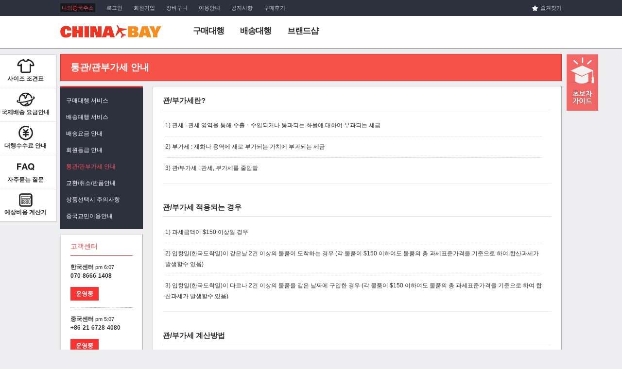

--- FILE ---
content_type: text/html; charset=utf-8
request_url: http://chinabay.co.kr/?action=Guide&no=05
body_size: 8490
content:
<!DOCTYPE html>
<html lang="ko">
<head>
    <meta charset="utf-8">
    <meta http-equiv="X-UA-Compatible" content="IE=edge">
	<meta name="viewport" content="width=1370, initial-scale=0, maximum-scale=2" />
	<meta name="description" content="중국 배송대행, 구매대행 전문 쇼핑몰, 타오바오 직구, 배대지, 의류, 수입차량부품, 코스프레, 전자기기 등 판매! 신뢰할수 있는 중국직구 구매, 배송대행의 강자, 빠른배송, 확실한검수, 저렴한수수료!!">
	<meta name="keywords" content="중국, 배송대행, 구매대행, 상하이, 상해, 타오바오, 티몰, taobao, tmall, 의류, 쇼핑몰, 액세사리, 스포츠, 신뢰, 빠른배송, 안전배송, 배송, 검수, 확실한 검수, 수수료, 저렴한 수수료, 통관, 100%, 환율, 중국환율, 위안, 시장조사, 안전구매, 전통, 무료, 스피드, 중국 대표, 한국 대표, 1위 구매대행, 광저우">
	<meta name="author" content="차이나베이 ( ChinaBay ) - 중국 직구, 배송대행, 구매대행 전문 쇼핑몰">

	<meta property="og:title" content="중국구매대행, 배송대행 쇼핑몰 1위 :: 국경없는 쇼핑의 자유! -  차이나베이(chinabay)" />

	<meta property="og:site_name" content="차이나베이 ( ChinaBay ) - 중국 직구, 배송대행, 구매대행 전문 쇼핑몰" />

	<meta property="og:author" content="차이나베이 ( ChinaBay ) - 중국 직구, 배송대행, 구매대행 전문 쇼핑몰" />

	<meta property="og:description" content="중국 배송대행, 구매대행 전문 쇼핑몰, 타오바오 직구, 배대지, 의류, 수입차량부품, 코스프레, 전자기기 등 판매! 신뢰할수 있는 중국직구 구매, 배송대행의 강자, 빠른배송, 확실한검수, 저렴한수수료!!" />

	<title>중국구매대행, 배송대행 쇼핑몰 1위 :: 국경없는 쇼핑의 자유! -  차이나베이(chinabay)</title>

	<link href="skin13/css/chinabay_2014.css" rel="stylesheet" />
	<link href="skin13/css/jquery.autocomplete.css" rel="stylesheet" />

	<!-- old js -->
	<script src="/javascript/aculo/lib/prototype.js"></script>
	<script src="/javascript/aculo/src/scriptaculous.js"></script>
	<script src="/javascript/aculo/src/unittest.js"></script>
	<script src="/javascript/Common.js"></script>
	<script src="/javascript/Shop.js"></script>
	<script src="/javascript/img_control.js"></script>
	<script src="/javascript/jquery/jquery.min.js"></script>
	<script src="/javascript/jquery/jquery.autocomplete_skin13.js"></script>
	<script src="skin13/js/_head.js?20130520"></script>

</head>

    <!-- 검색어 전송 폼 -->
    <form method='get' action='/' name='SearchForm'>
        <input type='hidden' name='as' value='ShopMain' />
        <input type='hidden' id='formaction' name='action' value='detail2' />
		<input type='hidden' name='lmode' value='y' />		
        <input type='hidden' name='SearchKey' />
        <input type='hidden' name='SearchKey_ori' value='' />
        <input type='hidden' name='extends_' value='none' />
    </form>
    
<script language="javascript" type='text/javascript'>
	var inst_Common = new Common("document.MemmAddForm");
	var inst_Shop = new Shop(inst_Common,'document.SearchForm');
	var UID = "";
	var rate_cn = parseFloat("");
	var rate_cn_post = parseFloat("");
	var view_mode = "kr";
</script>

<!-- 검색어 자동번역중 레이어 시작 -->
<div class="autotrans_div" style='display:none;'><img src='/skin13/images/icons/loding_02.gif' style="margin:20px 0" alt="중국 구매대행의 대표 - 차이나베이 ( Chinabay )"><br />검색어 자동번역 중입니다...</div>
<!-- 검색어 자동번역중 레이어 끝 -->

<!-- 검색 안될때 나오는 팝업 -->
<div class="search_tip" id="search_tip" style="display:none;">
	<dl>
		<dt>1. 번역문이 보이지 않으세요?</dt>
		<dd> - 자동번역 실행 시 페이지 로딩시간이 다소 소요될 수 있습니다. 페이지 로딩중 번역문보기를 실행하면 오류가 발생할수 있으니 페이지 로딩이 완료된후 번역문 보기를 실행해주시기 바랍니다.</dd>
		<dd> - 타오바오 자체 서버 문제로 인하여 일시적으로 검색이 불안정한 경우가 있습니다. 잠시후 재시도 해보시고 동일오류 발생시 070-8635-1374로 연락주시면 확인처리 해드리겠습니다.</dd><br>
		<dt>2. 검색이 안되세요?</dt>
		<dd> - 검색창에 한국어로 입력시 중문(영문)단어로 자동매칭되며 이 단어로 상품을 검색 하실수 있습니다. 자동매칭된 단어가 없으면 영문으로 검색 하시거나 Q&A에 문의해 주시기 바랍니다.</dd>
		<dt style="text-align:right; cursor:hand; font:10px Verdana; font-weight:bold;"><a href="#nokeyword2" class="nokeyword">Close</a></dt>
	</dl>
</div>
<!-- 검색 안될때 나오는 팝업 -->


<body onload="try{ inst_Common.allblur(); }catch(e){}"  >

<div class="wrap">

	<div class="out_line" >
		<div class="out_left">
			<div class="out_box box">
				<ul class="out_box_text">
					<li><a href="#sizepopup" onclick="inst_Common.Open_Popup('/skin13/sizepopup.html', 'popup2' , 700, 780, 100 , 100);"><img src="skin13/img/ico_size.png" alt="중국 구매대행의 대표 - 차이나베이 ( Chinabay )" /><br />사이즈 조견표</a></li>
					<li><a href="/?action=Guide&no=04"><img src="skin13/img/ico_pay2.png" alt="중국 배송대행, 구매대행 대표 - 차이나베이 ( Chinabay )" /><br />국제배송 요금안내</a></li>
					<li><a href="/?action=Guide&no=04#charge"><img src="skin13/img/ico_pay.png" alt="타오바오 ( Taobao ) 배송대행, 구매대행 - 차이나베이 ( Chinabay )" /><br />대행수수료 안내</a></li>
					<li><a href="/?action=FAQ"><img src="skin13/img/ico_faq.png" alt="" style="padding:8px 0" alt="차이나베이 ( Chinabay )"/><br />자주묻는 질문</a></li>
					<li><a href="#calcupopuph" class="calcupopup"><img src="skin13/img/ico_calculator.png" alt="Chinabay" /><br />예상비용 계산기</a></li>
				</ul>
			</div>
		</div>

		<div class="out_right">
			<div class="out_box_r">
				<a href="#guide" onclick="inst_Common.Open_Popup('/skin13/taobao_tip01.html', 'taobaotip' , 910, 650, 100 , 100);"><img src="skin13/img/btn_guide.png" alt="중국 초보 구매대행, 배송대행~ 차이나베이 ( Chinabay )" /></a>
			</div>
		</div>
	</div>

	<div class="header cw">
		<div class="t_nav">
			<div class="cc">
				<ul class="t_nav_box">
					<li>
						<a href="#" class="dropdown bold">나의중국주소</a>
						<div class="date_view dropdown_view" style="width:400px; display:none;">
							<div class="t_nav_myaddress">
								[201101] 上海 上海市 闵行区 七宝镇  吴宝路 428号<br>台尚创意园 A5栋-101室 <b class="tx_red">내사서함번호</b><br>
								전화:86-021-67284070<br>핸드폰:86-13162601189
								<div class="btn_wrap" style="text-align:left; margin:0; margin-top:10px">
									<a href="#my_address2" id="my_address" class="btn btn_mini btn_red2" style="color:#FFF" val="上海 上海市 闵行区 七宝镇  吴宝路 428号 台尚创意园 A5栋-101室 ATTN">내 중국주소 복사하기</a>
								</div>
							</div>
						</div>
					</li>

					<!-- 로그인전 -->
						<li><a href='/?action=Login'>로그인</a></li>
						<li><a href="/?action=Membercheck">회원가입</a></li>
						<li><a href="/?action=Cart&now_state=10">장바구니</a></li>
						<li><a href="/?action=Guide&no=01">이용안내</a></li>
						<li><a href="/?action=Board&baction=list&bid=Board_94697068&page=1">공지사항</a></li>
						<li><a href="/?action=Event">구매후기</a></li>
					<li class="tright"><a href="javascript:bookmark('중국 타오바오 배송대행, 구매대행 :: 국경없는 쇼핑의 자유! - 차이나베이(chinabay)','http://'+location.host)"><img src="skin13/img/ico_bookmark.png" alt="중국 배송대행, 구매대행의 대표 - 차이나베이 ( Chinabay ) 즐겨찾기"/> 즐겨찾기</a></li>
				</ul>
			</div>
		</div>
		<div class="t_menu">
			<div class="cc" style="position:relative">
				<div class="t_menu_logo">
					<!--{//=inst_Lang->common['logo']}-->
					<a href="../"><img src="skin13/img/lg_chinabay.png" alt="CHINABAY" /></a>
				</div>
				<ul class="t_menu_box">
					<!-- <li><a href="#">쇼핑몰</a></li> -->
					<li><a href="/?action=Guide&no=01">구매대행</a></li>
					<li><a href="/?action=Guide&no=02">배송대행</a></li>
					<li><a href="/?action=BrandShop">브랜드샵</a></li>
					<!-- <li><a href="#">사업자대행</a></li> -->
				</ul>
				<div class="t_menu_serch">
					<!-- <div class="t_menu_serch_box">
						<div id="keyword" class="nokeyword t_menu_serch_text">검색이 안될땐?</div>
						<div class="t_menu_serch_input"><input id="SearchKeyInput" type="text" name="SearchKey" value="" /></div>
						<div class="t_menu_serch_btn"><a id="SearchKeyImg" onclick="inst_Shop.SearchKey();return false;"><img src="skin13/img/ico_search.png" alt="검색" /></a></div>
					</div> -->
				</div>

			</div>
		</div>
	</div><div class="content">
	<div class="cc">
		<div class="title">통관/관부가세 안내</div>
		<div class="cc mt">

			<div class="cl"><ul class="left_box">
	<li><a href='/?action=Guide&no=01' val="Guide01">구매대행 서비스</a></li>
	<li><a href='/?action=Guide&no=02' val="Guide02">배송대행 서비스</a></li>
	<!--
	<li><a href='/?action=MemGrade' val="MemGrade">회원등급 안내</a></li>
	<li><a href='/?action=Guide&no=02' val="Guide02">주문과정안내</a></li>
	-->
	<li><a href='/?action=Guide&no=04' val="Guide04">배송요금 안내</a></li>
	<li><a href='/?action=MemGrade' val="MemGrade">회원등급 안내</a></li>
	<li><a href='/?action=Guide&no=05' val="Guide05">통관/관부가세 안내</a></li>
	<li><a href='/?action=Guide&no=06' val="Guide06">교환/취소/반품안내</a></li>
	<li><a href='/?action=Guide&no=07' val="Guide07">상품선택시 주의사항</a></li>
	<li><a href='/?action=Guide&no=09' val="Guide09">중국교민이용안내</a></li>
</ul>

<script type="text/javascript">
var action = "Guide";
var no = "05";
$('.left_box li a').each(function(){
	var idx = action;
	if (action == "Guide") {
		idx = action+no;
	}else {
		idx = action;
	}
	if ( $(this).attr('val') == idx ) {
		$(this).css("color","#F7484D");
	}
});
</script>

<!-- 레프트 고객센터 -->
<div class="box" style="margin-top:10px">
<ul class="l_callcenter">
	<li style="border-bottom:1px solid #F7484D; padding-bottom:10px; color:#F7484D">고객센터</li>
	<li style="padding:14px 0; font-size:12px"><b>한국센터</b>
	<span class="f11">pm 6:07</span><br />
	<b>070-8666-1408</b></li>

		<li style=""><span class="btn btn_red">운영중</span></li>

	<li style="padding:14px 0; border-top:1px dotted #ACACAC; margin-top:14px; font-size:12px"><b>중국센터</b>
	<span class="f11">pm 5:07</span><br />
	<b>+86-21-6728-4080</b></li>

		<li style=""><span class="btn btn_red">운영중</span></li>
</ul>
</div>
<!-- //레프트 고객센터 -->

<div class="l_submit" style="margin-top:10px"><a href="/?action=OrderOne">구매대행신청</a></div>
<div class="l_submit"><a href="/?action=PostWrite" class="post">배송대행신청</a></div></div>

			<div class="cr">
				<div class="box pa">
					<h2 style="padding-left:0; padding-top:0">관/부가세란?</h2>
					<div class="sub_notice">
						1) 관세 : 관세 영역을 통해 수출ㆍ수입되거나 통과되는 화물에 대하여 부과되는 세금 <br />
						<hr />
						2) 부가세 : 재화나 용역에 새로 부가되는 가치에 부과되는 세금<br />
						<hr />
						3) 관/부가세 : 관세, 부가세를 줄임말 <br />
					</div>

					<h2 style="padding-left:0; padding-top:40px">관/부가세 적용되는 경우</h2>
					<div class="sub_notice">
						1) 과세금액이 $150 이상일 경우 <br />
						<hr />
						2) 입항일(한국도착일)이 같은날 2건 이상의 물품이 도착하는 경우 (각 물품이 $150 이하여도 물품의 총 과세표준가격을 기준으로 하여 합산과세가 발생할수 있음)<br />
						<hr />
						3) 입항일(한국도착일)이 다르나 2건 이상의 물품을 같은 날짜에 구입한 경우 (각 물품이 $150 이하여도 물품의 총 과세표준가격을 기준으로 하여 합산과세가 발생할수 있음)<br />
					</div>

					<h2 style="padding-left:0; padding-top:40px">관/부가세 계산방법</h2>
					<div class="sub_notice sub_notice_tax">
						<b>과세가격</b> = {중국쇼핑몰에서 결제한 총금액 (상품금액+현지세금+현지운송비) x 관세청고시환율} + 과세운임<br />
						<span class="tx_red" style="font-size:11px">과세운임은 결제금액이 $150 이상일 경우에만 적용되며, $150이하일 시 적용되지 않습니다.</span>
						<hr />
						<b>관세</b> = 과세표준가격 x 해당 물품의 관세율 (%) <br />
						<hr />
						<b>부가세</b> = (과세표준가격 + 관세) x 10%
					</div>

					<h2 style="padding-left:0; padding-top:40px">품목별 관세율표</h2>
					<div class="sub_notice">
						<strong>일반품목</strong> (*)표기된 품목은 물품금액이 100~200만원 이상일 경우 특소세가 부과될 수 있습니다.
					</div>
					<table class="table">
						<colgroup>
							<col width="50%" />
							<col width="25%" />
							<col width="25%" />
						</colgroup>
						<thead>
							<tr>
								<th class="bg ctn">품목</th>
								<th class="bg ctn">관세율</th>
								<th class="bg ctn">부가세</th>
							</tr>
						</thead>
						<tbody>
							<tr>
								<td>의류/수영복/속옷</td>
								<td class="ctn bg2">13%</td>
								<td class="ctn">10%</td>
							</tr>
							<tr>
								<td>스카프/숄/넥타이/장갑</td>
								<td class="ctn bg2">8%</td>
								<td class="ctn">10%</td>
							</tr>
							<tr>
								<td>액세사리 <span class="tx_red">*</span></td>
								<td class="ctn bg2">8%</td>
								<td class="ctn">10%</td>
							</tr>
							<tr>
								<td>신발류</td>
								<td class="ctn bg2">13%</td>
								<td class="ctn">10%</td>
							</tr>
							<tr>
								<td>가방/핸드백</td>
								<td class="ctn bg2">8%</td>
								<td class="ctn">10%</td>
							</tr>
							<tr>
								<td>선글라스</td>
								<td class="ctn bg2">8%</td>
								<td class="ctn">10%</td>
							</tr>
							<tr>
								<td>화장품/향수 <span class="tx_red">*</span></td>
								<td class="ctn bg2">8%</td>
								<td class="ctn">10%</td>
							</tr>
							<tr>
								<td>펜/잉크</td>
								<td class="ctn bg2">8% / 6.5%</td>
								<td class="ctn">10%</td>
							</tr>
							<tr>
								<td>서적/잡지/우표</td>
								<td class="ctn bg2">-</td>
								<td class="ctn">-</td>
							</tr>
							<tr>
								<td>면도기/다리미</td>
								<td class="ctn bg2">8%</td>
								<td class="ctn">10%</td>
							</tr>
							<tr>
								<td>CDP/MP3/오디오/스피커</td>
								<td class="ctn bg2">8%</td>
								<td class="ctn">10%</td>
							</tr>
							<tr>
								<td>노트북/PDA/컴퓨터/컴퓨터 부품</td>
								<td class="ctn bg2">-</td>
								<td class="ctn">10%</td>
							</tr>
							<tr>
								<td>캠코더 <span class="tx_red">*</span></td>
								<td class="ctn bg2">8%</td>
								<td class="ctn">10%</td>
							</tr>
							<tr>
								<td>폴라로이드 카메라/필름 카메라</td>
								<td class="ctn bg2">8%</td>
								<td class="ctn">10%</td>
							</tr>
							<tr>
								<td>디지털 카메라 <span class="tx_red">*</span></td>
								<td class="ctn bg2">-</td>
								<td class="ctn">10%</td>
							</tr>
							<tr>
								<td>손목시계</td>
								<td class="ctn bg2">8%</td>
								<td class="ctn">10%</td>
							</tr>
							<tr>
								<td>골프채</td>
								<td class="ctn bg2">8%</td>
								<td class="ctn">10%</td>
							</tr>
							<tr>
								<td>모터보트 관련</td>
								<td class="ctn bg2">8%</td>
								<td class="ctn">10%</td>
							</tr>
							<tr>
								<td>행글라이더</td>
								<td class="ctn bg2">8%</td>
								<td class="ctn">10%</td>
							</tr>
							<tr>
								<td>수상스키</td>
								<td class="ctn bg2">8%</td>
								<td class="ctn">10%</td>
							</tr>
							<tr>
								<td>영사기</td>
								<td class="ctn bg2">8%</td>
								<td class="ctn">10%</td>
							</tr>
							<tr>
								<td>헤어관련용품</td>
								<td class="ctn bg2">8%</td>
								<td class="ctn">10%</td>
							</tr>
							<tr>
								<td>음반(CD/DVD)</td>
								<td class="ctn bg2">8%</td>
								<td class="ctn">10%</td>
							</tr>
							<tr>
								<td>커피머신</td>
								<td class="ctn bg2">8%</td>
								<td class="ctn">10%</td>
							</tr>
							<tr>
								<td>RC</td>
								<td class="ctn bg2">8%</td>
								<td class="ctn">10%</td>
							</tr>
							<tr>
								<td>유리식기종류</td>
								<td class="ctn bg2">8%</td>
								<td class="ctn">10%</td>
							</tr>
							<tr>
								<td>자동차(오토바이)부품</td>
								<td class="ctn bg2">8%</td>
								<td class="ctn">10%</td>
							</tr>
							<tr>
								<td>전등</td>
								<td class="ctn bg2">8%</td>
								<td class="ctn">10%</td>
							</tr>
							<tr>
								<td>음향장비/악기</td>
								<td class="ctn bg2">8%</td>
								<td class="ctn">10%</td>
							</tr>
							<tr>
								<td>레고/블럭장난감</td>
								<td class="ctn bg2">8%</td>
								<td class="ctn">10%</td>
							</tr>
							<tr>
								<td>유모차</td>
								<td class="ctn bg2">8%</td>
								<td class="ctn">10%</td>
							</tr>
							<tr>
								<td>스포차장비(가구)</td>
								<td class="ctn bg2">8%</td>
								<td class="ctn">10%</td>
							</tr>
							<tr>
								<td>기저귀</td>
								<td class="ctn bg2">-</td>
								<td class="ctn">10%</td>
							</tr>
							<tr>
								<td>기념주화</td>
								<td class="ctn bg2">-</td>
								<td class="ctn">10%</td>
							</tr>
							<tr>
								<td>텐트</td>
								<td class="ctn bg2">13%</td>
								<td class="ctn">10%</td>
							</tr>
							<tr>
								<td>PDP</td>
								<td class="ctn bg2">8%</td>
								<td class="ctn">10%</td>
							</tr>
							<tr>
								<td>가습기</td>
								<td class="ctn bg2">8%</td>
								<td class="ctn">10%</td>
							</tr>
							<tr>
								<td>낚시대</td>
								<td class="ctn bg2">8%</td>
								<td class="ctn">10%</td>
							</tr>
							<tr>
								<td>동물사료</td>
								<td class="ctn bg2">8%</td>
								<td class="ctn">10%</td>
							</tr>
							<tr>
								<td>GPS 수신기</td>
								<td class="ctn bg2">-</td>
								<td class="ctn">10%</td>
							</tr>
							<tr>
								<td>그림</td>
								<td class="ctn bg2">-</td>
								<td class="ctn">-</td>
							</tr>
							<tr>
								<td>꿀</td>
								<td class="ctn bg2">20%</td>
								<td class="ctn">10%</td>
							</tr>
							<tr>
								<td>가구(장롱/소파/침대/침구류 등)</td>
								<td class="ctn bg2">-</td>
								<td class="ctn">10%</td>
							</tr>
							<tr>
								<td>방독면</td>
								<td class="ctn bg2">8%</td>
								<td class="ctn">10%</td>
							</tr>
							<tr>
								<td>건강보조식품(최대수량 6개)</td>
								<td class="ctn bg2">8%</td>
								<td class="ctn">10%</td>
							</tr>
							<tr>
								<td>액션피규어</td>
								<td class="ctn bg2">8%</td>
								<td class="ctn">10%</td>
							</tr>
							<tr>
								<td>소프트웨어</td>
								<td class="ctn bg2">-</td>
								<td class="ctn">10%</td>
							</tr>
							<tr>
								<td>전기전자제어판</td>
								<td class="ctn bg2">8%</td>
								<td class="ctn">10%</td>
							</tr>
							<tr>
								<td>자전거(부품)</td>
								<td class="ctn bg2">8%</td>
								<td class="ctn">10%</td>
							</tr>
							<tr>
								<td>공기청정기</td>
								<td class="ctn bg2">8%</td>
								<td class="ctn">10%</td>
							</tr>
							<tr>
								<td>무전기(통신허가필요)</td>
								<td class="ctn bg2">-</td>
								<td class="ctn">10%</td>
							</tr>
							<tr>
								<td>페인트</td>
								<td class="ctn bg2">7%</td>
								<td class="ctn">10%</td>
							</tr>
							<tr>
								<td>금괴(골드바)</td>
								<td class="ctn bg2">3%</td>
								<td class="ctn">10%</td>
							</tr>
							<tr>
								<td>식품(과자/시리얼/젤리 등)</td>
								<td class="ctn bg2">8%</td>
								<td class="ctn">10%</td>
							</tr>
							<tr>
								<td>카메라렌즈</td>
								<td class="ctn bg2">8%</td>
								<td class="ctn">10%</td>
							</tr>
							<tr>
								<td>LCD패널</td>
								<td class="ctn bg2">8%</td>
								<td class="ctn">10%</td>
							</tr>
							<tr>
								<td>정수기(필터)</td>
								<td class="ctn bg2">8%</td>
								<td class="ctn">10%</td>
							</tr>
							<tr>
								<td>담배</td>
								<td class="ctn bg2">40%</td>
								<td class="ctn">-</td>
							</tr>
							<tr>
								<td>스프레이(락카)</td>
								<td class="ctn bg2">8%</td>
								<td class="ctn">10%</td>
							</tr>
							<tr>
								<td>도자기</td>
								<td class="ctn bg2">8%</td>
								<td class="ctn">10%</td>
							</tr>
							<tr>
								<td>도자기(골동품-100년이상)</td>
								<td class="ctn bg2">-</td>
								<td class="ctn">-</td>
							</tr>
							<tr>
								<td>우산</td>
								<td class="ctn bg2">13%</td>
								<td class="ctn">10%</td>
							</tr>
							<tr>
								<td>자동차/오토바이/배(요트)/트레일러 등</td>
								<td class="ctn bg2">문의</td>
								<td class="ctn">문의</td>
							</tr>
							<tr>
								<td>카페트</td>
								<td class="ctn bg2">10%</td>
								<td class="ctn">10%</td>
							</tr>
						</tbody>
					</table>
					<div class="sub_notice" style="border-top:none">
						<strong>특소세 부과물품</strong>
					</div>
					<table class="table">
						<colgroup>
							<col width="40%" />
							<col width="10%" />
							<col width="10%" />
							<col width="10%" />
							<col width="10%" />
							<col width="10%" />
							<col width="10%" />
						</colgroup>
						<thead>
							<tr>
								<th class="bg ctn">품목</th>
								<th class="bg ctn">관세율</th>
								<th class="bg ctn">특소세</th>
								<th class="bg ctn">교육세</th>
								<th class="bg ctn">농특세</th>
								<th class="bg ctn">부가세</th>
								<th class="bg ctn">비고</th>
							</tr>
						</thead>
						<tbody>
							<tr>
								<td>오락용품(사행성)</td>
								<td class="bg2 ctn">8%</td>
								<td class="ctn">20%</td>
								<td class="bg2 ctn">30%</td>
								<td class="ctn">10%</td>
								<td class="bg2 ctn">10%</td>
								<td class="ctn">-</td>
							</tr>
							<tr>
								<td>공기 조절기 관련</td>
								<td class="bg2 ctn">8%</td>
								<td class="ctn">20%</td>
								<td class="bg2 ctn">30%</td>
								<td class="ctn">-</td>
								<td class="bg2 ctn">10%</td>
								<td class="ctn">-</td>
							</tr>
							<tr>
								<td>영사투사방식 TV 등</td>
								<td class="bg2 ctn">8%</td>
								<td class="ctn">10%</td>
								<td class="bg2 ctn">30%</td>
								<td class="ctn">-</td>
								<td class="bg2 ctn">10%</td>
								<td class="ctn">-</td>
							</tr>
							<tr>
								<td>녹용/로얄젤리</td>
								<td class="bg2 ctn">20%</td>
								<td class="ctn">7%</td>
								<td class="bg2 ctn">30%</td>
								<td class="ctn">-</td>
								<td class="bg2 ctn">10%</td>
								<td class="ctn">-</td>
							</tr>
							<tr>
								<td>향수</td>
								<td class="bg2 ctn">8%</td>
								<td class="ctn">7%</td>
								<td class="bg2 ctn">30%</td>
								<td class="ctn">10%</td>
								<td class="bg2 ctn">10%</td>
								<td class="ctn">-</td>
							</tr>
							<tr>
								<td>보석/귀금속 관련</td>
								<td class="bg2 ctn">8%</td>
								<td class="ctn">20%</td>
								<td class="bg2 ctn">30%</td>
								<td class="ctn">-</td>
								<td class="bg2 ctn">10%</td>
								<td class="ctn">-</td>
							</tr>
							<tr>
								<td>고급카메라 관련</td>
								<td class="bg2 ctn">8%</td>
								<td class="ctn">20%</td>
								<td class="bg2 ctn">30%</td>
								<td class="ctn">-</td>
								<td class="bg2 ctn">10%</td>
								<td class="ctn">-</td>
							</tr>
							<tr>
								<td>고급모피 관련</td>
								<td class="bg2 ctn">16%</td>
								<td class="ctn">20%</td>
								<td class="bg2 ctn">30%</td>
								<td class="ctn">10%</td>
								<td class="bg2 ctn">10%</td>
								<td class="ctn">-</td>
							</tr>
							<tr>
								<td>고급융단 등</td>
								<td class="bg2 ctn">10%</td>
								<td class="ctn">20%</td>
								<td class="bg2 ctn">30%</td>
								<td class="ctn">-</td>
								<td class="bg2 ctn">10%</td>
								<td class="ctn">-</td>
							</tr>
							<tr>
								<td>고급가구 등</td>
								<td class="bg2 ctn">8%</td>
								<td class="ctn">20%</td>
								<td class="bg2 ctn">30%</td>
								<td class="ctn">10%</td>
								<td class="bg2 ctn">10%</td>
								<td class="ctn">-</td>
							</tr>
							<tr>
								<td>술(위스키)</td>
								<td class="bg2 ctn">20%</td>
								<td class="ctn">-</td>
								<td class="bg2 ctn">30%</td>
								<td class="ctn">-</td>
								<td class="bg2 ctn">10%</td>
								<td class="ctn">주세 72%</td>
							</tr>
							<tr>
								<td>술(와인)</td>
								<td class="bg2 ctn">15%</td>
								<td class="ctn">-</td>
								<td class="bg2 ctn">10%</td>
								<td class="ctn">-</td>
								<td class="bg2 ctn">10%</td>
								<td class="ctn">주세 30%</td>
							</tr>
						</tbody>
					</table>

					<div class="btn_wrap" style="text-align:left">
						<a href="http://www.customs.go.kr/kcshome/index.jsp" class="btn btn_medium btn_red2" target="_blank">관세청 사이트 바로가기</a>
					</div>

					<h2 style="padding-left:0; padding-top:40px">통관제한품목</h2>
					<div class="sub_notice">
						<strong>자가사용 이외의 목적으로 구매하여 수입하는 경우 (판매목적으로 구매 할 경우 관세범위 이하라도 세금을 납부해야 합니다.)</strong><br/>
						- 식물/동물/금,은괴/통화<br/>
						- 위험품목, 석면포를 포함하여 위험하거나 가연성이 있는 품목<br/>
						- 약/마취제/불법 의약품<br/>
						- 화기/ 변기의 부품<br/>
						- 신체 일부<br/>
						- 음란물<br/>
						- 알코올 함량이 높은 가연성 향수, 스프레이식 화장품류<br/>
						- 수표, 현금과 같은 화폐<br/>
						- 화폐, 채권 기타 유가증권의 위조품, 변조품, 모조품
					</div>

					<div class="btn_wrap" style="text-align:left; margin-top:40px">
						<a href="#" class="btn btn_mini">맨위로</a>
					</div>

				</div>
			</div>
		</div>
	</div>
</div><div class="clear"></div>
<div class="footer cw">
	<div class="footer_nav_box">
		<div class="cc">
			<ul class="footer_nav">
				<li><a href="/?action=Service1">이용약관</a></li>
				<li><a href="/?action=Privacy">개인정보처리방침</a></li>
				<li><a href="/?action=FAQ&Category=2">고객센터</a></li>
				<li><a href="#" onclick="javascript:cert_status('cabb16483f1e15863fd58e81705ac200','chinabay.co.kr'); return false;">SSL보안인증</a></li>
				<li><a onclick="javascript:window.open('https://www.ucert.co.kr/trustlogo/sseal_cert.html?sealnum=fe86ba564b54250e&sealid=ac2fcd07ab48552dd7e1d64f94454efb','mark','scrollbars=no,resizable=no,width=565,height=780');">한국정보보호 산업인증</a></li>
				<li><a href="http://www.kuaidi100.com" target="_blank">배송조회</a></li>
			</ul>
		</div>
	</div>
	<div class="footer_address_box">
		<div class="cc">
			<ul class="footer_address">
				<li>한국센터 차이나베이</li>
				<li>대표이사 구병연   개인정보보호책임자 최대승</li>
				<li>사업자등록번호 210-22-70653   통신판매신고번호 2013-서울강북-0492호</li>
				<li>서울특별시 강북구 삼양로 19길 113</li>
			</ul>
			<ul class="footer_address">
				<li>중국센터 A&H(SHANGHAI) TRADE CO., LTD</li>
				<li>대표이사 KU BYEONGYEON   개인정보보호책임자 최대승</li>
				<li>사업자등록번호 91310000554342790X</li>
				   <!-- ICP 100857 -->
				<!-- <li>阿里巴巴集团控股有限公司及</li> -->
			</ul>
		</div>
		<div class="cc" style="clear:both">
			<div class="footer_copy">차이나베이는 해외구매 중개자로서 상품의 등록내용에 대해서는 일체의 책임을 지지 않습니다. 또한 관세법 등의 관련 규정을 준수하고 이미테이션이나 주류, 담배 등의 국내법에 의해 판매가 불가능한 불법물품은 취급/구매대행 하지 아니하며 분할배송에 의한 가격허위신고(15만원 이하로 임의조정)등 구매자의 불법 사항 요청에는 일체의 동의나 협조를 하지 않습니다.</div>
		</div>
	</div>
	</div>
</div>

<!-- wrap -->
</div>

<!-- 공통 적용 스크립트 , 모든 페이지에 노출되도록 설치. 단 전환페이지 설정값보다 항상 하단에 위치해야함 -->
<script type="text/javascript">
var _NGUL = "wcs.naver.net/wcslog.js";
var _NPR = location.protocol=="https:"?"https://"+_NGUL:"http://"+_NGUL;
document.writeln("<scr"+"ipt type='text/ja"+"vascript' src='"+ _NPR +"'></scr"+"ipt>");
</script>
<script type="text/javascript">
if (!wcs_add) var wcs_add={};
wcs_add["wa"] = "s_34e093d27cb6";
if (!_nasa) var _nasa={};
wcs.inflow();
wcs_do(_nasa);

function cert_status(code,dom)
{
    var urlname = "http://sgssl.net/cgi-bin/cert-seal4?code="+ code + "&dom="+ dom;
    window.open(urlname, "cert_status","height=600,width=550, menubar=no,directories=no,resizable=no,status=no,scrollbars=yes");

    return;
}
</script>

</body>
</html>

--- FILE ---
content_type: text/html; charset=utf-8
request_url: http://chinabay.co.kr/?action=GetRate
body_size: 110
content:
{"rate_cn_ori":"181.54","rate_cn":"232.5","rate_cn_buy":"192.33","rate_date":"2015-12-01 11:29","rate_cn_post":"185"}

--- FILE ---
content_type: text/css
request_url: http://chinabay.co.kr/skin13/css/chinabay_2014.css
body_size: 7321
content:
html {margin:0; padding:0}
body {
	margin:0;
	padding:0;
	font-family:'맑은 고딕','Malgun Gothic',Dotum,'돋움',gulim,'굴림',verdana,sans-serif;
	/*font-family:'Apple SD Gothic Neo','Apple Gothic','나눔고딕','Nanum Gothic','맑은 고딕', 'Malgun Gothic'*/
	font-size:12px;
	color:#2F2F2F;
	background-color:#EDEDEF;
	line-height:18px;
}

a {background:transparent; color:#2F2F2F; text-decoration:none}
a:active, a:hover {color:#F7484D}
img {border:0}
ul, li, dl, dt, dd {list-style:none}
div, ul, li, h2, h3, h4, h5, h6, dl, dt, dd {margin:0; padding:0}
label {cursor:pointer}

.wrap {width:100%; height:100%; min-height:100%; max-height:100%}
.cw {width:100%; margin:0 auto;}
.cc {width:1032px; margin:0 auto;}
.cctaobao {width:1100px; margin:0 auto;}
.zoh {*zoom:1; overflow:hidden}

.box {border-top:1px solid #D5D5D5; border-right:1px solid #ACACAC; border-bottom:1px solid #CACACA; border-left:1px solid #DBDBDB; background-color:#FFF}
.box h2 {font-size:15px; padding:20px 0 10px 20px}
.box h6 {font-size:12px; padding:0 0 10px 20px; color:#999; font-weight:normal}

.cl {float:left; width:170px; margin-right:20px}
.cr {float:left; width:842px;}

.fl {float:left}

.mt {margin-top:10px}
.mr {margin-right:10px}
.mb {margin-bottom:10px}
.ma {margin:10px}
.pa {padding:20px}
.pa40 {padding:40px}
.pa80 {padding:30px 80px}

.tx_red {color:#F7484D}
.tx_blue {color:#48A5F7}
.tx_pp {color:#8F67B0}
.f11 {font-size:11px}
.f18 {font-size:18px}
.ft11 {font-size:11px; color:#AAA}
.itext {padding:5px; border:1px solid #ACACAC; vertical-align:middle}


.header {margin:0; padding:0; position:relative}
.t_nav {background-color:#2C313D; color:#CECECE; font-size:11px; padding:7px 0 8px}
.t_nav_box {*zoom:1; overflow:hidden}
.t_nav_box li {display:inline-block; *float:left; padding-right:20px}
.t_nav_box li img {vertical-align:middle}
.t_nav_box li a {color:#CECECE}
.t_nav_box li a:hover {color:#F7484D}
.t_nav_box li a.bold {color:#F7484D; background-color:#17191F; padding:3px}
.t_nav_box li.tright {float:right; padding:0}
.date_view {position:absolute; top:32px; border:1px solid #2C313D; background-color:#FFF; width:100px; z-index:999;}
.dropdown_view {font-size:12px}
.dropdown_view li {padding:2px}
.t_nav_sub {margin:0; padding:3px 10px}
.t_nav_sub li {display:block; padding-right:10px}
.t_nav_sub li a {color:#333333}
.t_nav_sub li a:hover {color:#F7484D}
.t_nav_myaddress {padding:10px; color:#F7484D; font-size:15px}

.t_menu {background-color:#FFF; border-bottom:1px solid #2C313D; height:67px; overflow:hidden}
.t_menu_logo {float:left; width:258px; padding:18px 0 0}
.t_menu_box {float:left; width:430px; *zoom:1; padding:22px 0 0}
.t_menu_box li {display:inline-block; *float:left; padding:0 15px}
.t_menu_box li a {font-size:17px; font-weight:bold; letter-spacing:-1px}

.t_menu_serch {float:left; width:344px; *zoom:1; padding:12px 0 0}
.t_menu_serch_box {border:3px solid #F7484D; position:relative; height:36px; z-index:5}
.t_menu_serch_text {position:absolute; left:0; top:0; width:102px; background:url(/skin13/img/line_search.png) no-repeat right 9px; color:#F7484D; line-height:24px; padding:5px 0 0; text-align:center; cursor:pointer}
.t_menu_serch_input {position:absolute; left:112px; top:2px; padding:5px 0 0}
.t_menu_serch_input input {width:180px; border:none}
.t_menu_serch_btn {position:absolute; left:299px; top:0; z-index:10}
.t_menu_serch_btn a {display:block; width:39px; height:36px; background-color:#F7484D; text-align:center; cursor:pointer}
.t_menu_serch_btn a img {padding:8px 0 0}

.out_line {position:relative; width:1032px; height:0; margin:0 auto}
.out_taobao {position:relative; width:1370px; height:0; margin:0 auto}
.out_left {position:absolute; left:-135px; top:112px; z-index:2}
.out_box {position:fixed; width:125px; background-color:#FFF}
.out_box_text {margin:0; padding:0;}
.out_box_text li {display:block; line-height:22px; border-bottom:1px dotted #DBDBDB; text-align:center; font-weight:bold}
.out_box_text li:last-child {border:none}
.out_box_text li a {display:block; padding:8px 0}
.out_box_text li img {vertical-align:middle;}

.out_right {position:absolute; right:-10px; top:112px; z-index:2}
.out_box_r {position:fixed; width:65px; background-color:#FFF}
.out_box_r img {vertical-align:middle}

.search_tip {position:absolute; left:35%; margin-left:280px; width:300px; top:80px; border:3px solid #F7484D; background-color:#FFF; z-index:20; text-align:left; padding:20px}
.autotrans_div {position:absolute; left:50%; margin-left:280px; top:80px; border:3px solid #000; background-color:#FFF; z-index:20; text-align:center; padding:30px}


.content {margin:10px 0; overflow:hidden}
.m_category {width:173px; height:400px; background-color:#2F2F2F; border:none}
.m_category_tit {background-color:#F7484D; height:57px; text-align:center}
.m_category_tit a {display:block; padding:20px 0}
.m_category_box {background:url(../img/bg_cate.png) no-repeat left top; padding:10px 0}
.m_category_box li {display:block}
.m_category_box li a {display:block; padding:4px 20px}

#m_category_contents {display:none; position:absolute; overflow:hidden; margin-left:173px; z-index:100000000000000000000}
.m_subcategory {width:352px; min-height:398px; background:rgba(255,255,255,0.95); color:#000; border:1px solid #2F2F2F; overflow:hidden}
#msubcate {}
.m_subcategorydl {margin:0; padding:20px 20px 10px; *zoom:1; overflow:hidden; clear:both}
.m_subcategorydl dt {font-size:14px; font-weight:bold; color:#000; border-bottom:1px solid #000; display:block; padding:0; margin:0 0 10px 0; clear:both}
.m_subcategorydl dt img {vertical-align:middle; padding:0 5px}
.m_subcategorydl dd {font-size:12px; color:#000; float:left; margin-right:5px; padding-right:5px; line-height:20px; background:url(/skin13/img/line_category.png) no-repeat right 6px}
.m_subcategorydl dd:last-of-type {background:none; padding:0}
.m_subcategorydl dd a {color:#555}
.m_subcategorydl dd a:hover {color:#F7484D}

.m_ship_box {width:341px; height:193px; background-color:#8F67B0; border:1px solid #754E95; position:relative}
.m_buy_box {width:341px; height:193px; background-color:#F7484D; border:1px solid #C61F24; position:relative}
.m_help_link {position:absolute; top:-1px; right:-1px; z-index:1}
.m_tit_box {position:absolute; top:28px; left:30px;}
.m_btn_box {position:absolute; top:113px; left:30px; z-index:2}

.m_text_banner {text-align:center}
.m_text_banner a {display:block}
.m_text_banner p {line-height:20px}

.m_notice {padding:5px 25px}
.m_notice li {display:block; line-height:22px; background:url(../img/ico_list.png) no-repeat 0 10px; padding-left:10px; white-space:nowrap; text-overflow:ellipsis; overflow:hidden}
.m_notice li a.select {color:#F7484D}

.m_callcenter {*zoom:1; overflow:hidden; margin:0 20px 0; padding:15px 0 15px}
.m_callcenter li {float:left; width:28%; font-size:14px; text-align:center}
.m_callcenter li img {vertical-align:middle}
.m_exchange {*zoom:1; overflow:hidden; padding:10px 0 0}
.m_exchange li {float:left; width:50%; text-align:center}
.m_exchange li .won {background:url(../img/ico_exchange_buy.png) no-repeat center center; width:72px; height:18px; padding:27px 0; text-align:center; margin:0 auto; font-size:14px; font-weight:bold; margin-bottom:10px; color:#FFF}

.m_review {*zoom:1; overflow:hidden; padding:20px}
.m_review li {float:left; width:139px; padding-right:26px; overflow:hidden}
.m_review li h6 {padding:0; margin:0; overflow:hidden}
.m_review li h6 img {width:139px; height:80px}
.m_review li h5 {padding:0; margin:0; font-size:12px; font-weight:bold; color:#000; line-height:25px; text-align:center}
.m_review li h4 {padding:0; margin:0; font-size:11px; color:#9F9F9F; font-weight:normal; line-height:14px}

.m_best {margin:0; padding:20px; *zoom:1}
.m_best_left {width:40%; float:left; border-right:1px solid #E5E5E5}
.mbl_site {padding-left:15px; height:60px;}
.mbl_product {padding:20px 20px 20px 0; margin-bottom:20px}
.mbl_product h6 {padding:0; margin:0 0 10px 0; overflow:hidden; text-align:center}
.mbl_product h6 img {width:200px; height:200px}
.mbl_product h5 {padding:0; margin:0; font-size:12px; font-weight:normal; color:#7F7F7F; line-height:25px; text-align:center; overflow:hidden; white-space:nowrap; text-overflow:ellipsis}
.mbl_product h4 {padding:0; margin:0; font-size:12px; color:#7F7F7F; font-weight:normal; text-align:center}
.mbl_product h4 span {color:#B7B7B7; font-weight:bold; text-decoration:line-through; padding-right:10px}
.mbl_product h4 b {color:#FF4B25;}

.m_best_right {width:59%; float:right}

.m_product {*zoom:1; overflow:hidden; padding:20px}
.m_product li {float:left; width:20%; overflow:hidden}
.m_product li.list4 {float:left; width:25%; overflow:hidden}
.m_product li.list2 {float:left; width:50%; overflow:hidden; margin-bottom:20px}
.m_product li h6 {padding:0; margin:0; overflow:hidden; text-align:center}
.m_product li h6 img {width:170px; height:170px}
.m_product li h5 {padding:0; margin:0; font-size:12px; font-weight:normal; color:#7F7F7F; line-height:25px; text-align:center; overflow:hidden; white-space:nowrap; text-overflow:ellipsis}
.m_product li h4 {padding:0; margin:0; font-size:12px; color:#7F7F7F; font-weight:normal; text-align:center}
.m_product li h4 span {color:#B7B7B7; font-weight:bold; text-decoration:line-through; padding-right:10px}
.m_product li h4 b {color:#FF4B25;}

.title {background-color:#F75248; font-size:19px; font-weight:bold; color:#FFF; padding:15px 20px; line-height:24px; border:1px solid #D8362C}

.lef_mypage {background:url(../img/bg_mypage.png) repeat -10px 10px #F7484D; color:#FFF; font-size:11px; padding:20px 10px; border-top:2px solid #000}
.lef_mypage h5 {margin:0; padding:0 0 10px; font-size:15px}
.left_box {background-color:#2C313D; border-top:3px solid #F7484D; padding:10px 0}
.left_box li {display:block; line-height:24px; color:#FFF}
.left_box li a {display:block; color:#FFF; padding:5px 12px}

.l_callcenter {*zoom:1; overflow:hidden; margin:0 20px 0; padding:15px 0 15px}
.l_callcenter li {font-size:14px; text-align:left}
.l_callcenter li img {vertical-align:middle}

.l_submit {}
.l_submit a {display:block; background-color:#F7484D; font-size:13pt; font-weight:bold; text-align:center; padding:50px 0; color:#FFF; border:1px solid #F52228}
.l_submit a.post {background-color:#8F67B0; color:#FFF; border:1px solid #7C529E}

.s_notice {padding:10px; background-color:#FCF8E3; border:1px solid #FBEED5}
.s_notice li {display:block; line-height:22px; background:url(../img/ico_list.png) no-repeat 0 10px; padding-left:10px}
.s_notice li a.select {color:#F7484D}

.login_box {width:422px; margin:100px auto}
.login_box .btn {width:400px; padding:10px; font-size:17px; font-weight:normal; text-align:center; line-height:30px}
.login_box .btn:hover {color:#FFF}
.login_input_box {width:400px; font-size:18px; padding:10px; border:1px solid #D5D5D5; margin-bottom:10px}
.login_text {border-top:1px solid #D5D5D5; padding:10px 0; text-align:center}

.join_checkbox {height:200px; overflow:auto; padding:20px; border:1px solid #D5D5D5}
.join_checkbox_check {padding:10px}
.join_checkbox_check label {cursor:pointer}
.join_living {*zoom:1; overflow:hidden; border:1px solid #D5D5D5; padding:30px 20px}
.join_living li {width:50%; float:left; text-align:center}
.join_living li b {font-size:15px; line-height:30px}
.join_living li h6 {font-size:11px; padding:0 90px}

.agree_select {}
.agree_select dl {line-height:180%; padding-right:30px; margin-bottom:20px;}
.agree_select dt {font-weight:bold; color:#333; margin-bottom:3px; margin-top:20px; padding-top:20px; border-top:1px solid #DBDBDB}
.agree_select dt img {vertical-align:bottom; float:right; padding:0; margin-top:3px; *margin-top:-12px; _margin-top:-12px;}
.agree_select dd {line-height:200%; color:#666; letter-spacing:0}
.agree_select dd.inline {padding-left:15px;}

.coupon_box {*zoom:1; overflow:hidden}
.coupon_box li {float:left; width:31%; margin:0 0.5% 15px; text-align:center}
.coupon_box li img {padding:5px 0}

.post_order_img {position:absolute; top:0; z-index:1000; background-color:#FFF; border:2px solid #000; padding:10px}
.post_order_img .close_img {position:absolute; right:-25px; top:-25px}

.orderdel {position:absolute; right:0; top:0}

.quick_iconbox {margin:0 0 20px 0; padding:10px 0; *zoom:1; overflow:hidden; border:1px solid #2C313D; background-color:#2C313D}
.quick_iconbox li {float:left; text-align:center; width:10%; font-size:11px; position:relative}
.quick_iconbox li a {color:#FFF}
.quick_iconbox li .number {position:absolute; right:12px; top:0; z-index:10}

.sub_notice {border-top:1px solid #CCCCCC; border-bottom:1px solid #EDEDEF; padding:20px 20px 20px 5px; line-height:22px;}
.sub_notice strong {color:#F75248; font-weight:bold}
.sub_notice hr {padding:0; height:5px; margin-bottom:10px; border:none; border-bottom:1px dotted #D5D5D5}
.sub_notice_tax {font-size:13px; line-height:35px}

.ps_select_box2 {margin:0; padding:0; *zoom:1; overflow:hidden}
.ps_select_box2 li {float:left; margin-right:5px}

.guide_order {overflow:hidden; *zoom:1; border:1px solid #DBDBDB; margin-bottom:10px}
.guide_order_l {width:15%; float:left; height:90px; background-color:#2C313D; color:#FFF; text-align:center}
.guide_order_l img {padding-top:9px}
.guide_order_r {width:83%; float:left; height:73px; padding:17px 1% 0}
.gor_bg {background-color:#F9F9F9}

.itembox {}

.buy_nav {border:1px solid #4C5467; background:url(../img/bg_nav.png) repeat-x 100% top #9DAAB6}
.nav_ul {margin:0; padding:5px 10px 0; *zoom:1; overflow:hidden}
.nav_ul li {float:left; margin-right:5px; line-height:22px}
.nav_ul li input {border:none; height:25px; vertical-align:top; background-color:transparent}
.nav_ul li .input2 {border:1px solid #95989C; padding:0 5px; line-height:18px; vertical-align:middle; background-color:#FFF}
.nav_ul li.nav_input {background:url(../img/bg_nav_input.png) no-repeat right top; padding-right:5px}
.nav_ul li a {cursor:pointer}

.layout_box {border:2px solid #F75248; position:relative; padding:20px; width:400px; background-color:#FFF}
.layout_box h2 {font-size:20px; font-weight:bold; padding:0 0 20px; margin:0}
.layout_box_close {width:45px; height:45px; position:absolute; right:-20px; top:-20px; z-index:100000}

.admin_box {background-color:#000; color:#FFF; padding:5px}

.photo_review {width:990px; height:381px; background:url(../img/bg_photo_review.png) no-repeat left top; position:relative}
.photo_review_abs {position:absolute}
.best_top_img {margin:0; padding:30px 0 10px; font-size:0; line-height:0}
.best_up {padding:20px; border:1px solid #F07B08; background-color:#FAF4D6}
.photo_box {border-bottom:1px dotted #F07B08; *zoom:1; overflow:hidden; padding:10px 0}
.photo_box2 {border-bottom:1px dotted #AAA; margin-top:20px}
.photo {float:left; width:15%}
.photo_box_box {position:relative; width:125px}
.photo_box_box img {width:120px; height:120px}
.best {position:absolute; right:0; top:-4px}
.best img {width:auto; height:auto;}
.text_box {float:left; width:85%}
.subject {margin:0; padding:10px 0; *zoom:1; overflow:hidden; border-bottom:1px solid #DBDBDB}
.subject_best {border-bottom:1px solid #FBC086}
.subject li {float:left; margin-right:20px}
.comment {margin:0; padding:0}
.comment_title {font-weight:bold; font-size:14px; padding:10px 0 0}
.text2 {padding:10px 0;}
.imgbox {color:#333; font-size:11px}
.imgbox img {border:1px solid #252318; margin:0 2px}
.content_span_sub {background-color:#FFCA94; padding:10px}
.content_span {background-color:#FFB66D; padding:10px}
.content_span_sub2 {background-color:#FFFFFF;}
.content_span2 {background-color:#EDEDED;}

.brand_warning {border:1px solid #F7484D; color:#F7484D; font-weight:bold}
.sub_layer {position:absolute; left:95px; top:80px; z-index:2; background-color:#FAFAFA; border:1px solid #555; padding:10px; width:100px}
.left_brand {background-color:#FFF; padding:10px 0}
.left_brand li {display:block; line-height:20px; color:#000; padding-left:20px}
.left_brand li a {display:block; color:#000; padding:2px 0 2px 16px}
.banner_set_id {}
.banner_set_id ul {margin:0; padding:0; *zoom:1; overflow:hidden}
.banner_set_id ul li {float:left; margin-bottom:1px}
.banner_set_id ul li img {vertical-align:middle}
.banner_set_id ul li.mg5 {margin-right:1px;}

.guide_img {}
.guide_text {margin:0 10px 50px; padding:20px; font-size:13px; border:1px solid #ACACAC; background-color:#F1F1F1}

/* 하단 브랜드 출력 부분 */
.listshop_brand {width:100%; overflow:auto; display:block; margin-top:10px; height:1%;}
.brand_title {background:url('/skin10/images/common/bg_brand_title.png') no-repeat; margin-bottom:5px; height:20px; padding-top:7px; text-align:right; font:11px 돋움; color:#999;}
.shop_brand_box {width:160px; float:left; border:1px solid #ddd; height:200px; padding:20px 10px 10px 20px; margin-bottom:5px; overflow:hidden;}
.mg5 {margin-right:5px;}
.shop_brand_box h3 {margin-bottom:10px;}
.shop_brand_box .text_box {width:158px; height:160px; overflow:hidden; border:1px solid #ddd;}
.shop_brand_box .text_box select {width:160px; height:170px; font:11px Verdana; margin-left:-2px; margin-top:-1px;}
.shop_brand_box .text_box a {color:#999;}
.shop_brand_box .text_box a:hover {color:#ff6600; text-decoration:none;}

.shop_brand_box select.text_box {width:100%; height:170px; overflow-y:auto; overflow-x:hidden; cursor:hand;}
.shop_brand_box select.text_box option {line-height:200%; font:11px Verdana; margin-bottom:3px; cursor:hand; color:#999;}

/* 스크롤 디자인요소 */
.scroll {
	scrollbar-face-color: #fff;
	scrollbar-shadow-color: #ccc;
	scrollbar-highlight-color: #ccc;
	scrollbar-3dlight-color: #fff;
	scrollbar-darkshadow-color: #fff;
	scrollbar-track-color: #fff;
	scrollbar-arrow-color: #999;
}

/* 우측 사이드바 */
.slide {top:130px; *top:120px;}


.clear {margin:0; padding:0; overflow:hidden; height:0; clear:both; *zoom:1}
.footer {margin:0; padding:0; background-color:#373535; color:#BEBEBE;}
.footer_nav_box {border-bottom:1px solid #2D2B2B}
.footer_nav {*zoom:1; overflow:hidden; padding:10px 0}
.footer_nav li {float:left; margin-right:20px}
.footer_nav li a {color:#BEBEBE}
.footer_address_box {*zoom:1; overflow:hidden; border-top:1px solid #3D3B3B}
.footer_address {width:40%; float:left; padding:10px 0}
.footer_address li {display:block; font-size:11px}
.footer_copy {font-size:11px; color:#926D6D; padding:0 0 20px}

table {
  max-width: 100%;
  background-color: transparent;
  border-collapse: collapse;
  border-spacing: 0;
}

.table {
  width: 100%;
  margin-bottom: 10px;
}

.table th,
.table td {
  padding:8px 4px;
  line-height: 20px;
  text-align: left;
  vertical-align: middle;
  border-top:1px solid #DBDBDB;
  border-bottom:1px solid #DBDBDB;
  font-size:12px;
}

.table th img, .table td img {vertical-align:middle}

.table th {
  font-weight: bold;
}

.table thead th {
  vertical-align: middle;
}

.table caption + thead tr:first-child th,
.table caption + thead tr:first-child td,
.table colgroup + thead tr:first-child th,
.table colgroup + thead tr:first-child td,
.table thead:first-child tr:first-child th,
.table thead:first-child tr:first-child td {
}

.table tbody + tbody {
  border-top: 2px solid #dddddd;
}

.table .table {
  background-color: #ffffff;
}
.table thead th.ctn,
.table thead td.ctn,
.table tbody th.ctn,
.table tbody td.ctn {
	text-align:center;
}

.table thead th.ltn,
.table thead td.ltn,
.table tbody th.ltn,
.table tbody td.ltn {
	text-align:left;
}

.table thead th.rtn,
.table thead td.rtn,
.table tbody th.rtn,
.table tbody td.rtn {
	text-align:right;
}

.table thead th.bg {background-color:#F1F1F1; color:#333}
.table tbody th.bg {background-color:#F1F1F1}
.table tbody td.bg {background-color:#F1F1F1}

.table thead th.bg2 {background-color:#F9F9F9; color:#333}
.table tbody th.bg2 {background-color:#F9F9F9}
.table tbody td.bg2 {background-color:#F9F9F9}


.table tbody td.ctn {text-align:center}
.table tbody td.rtn {text-align:right}

.table tbody th.title {padding:10px}
.table tbody td.td_text {padding:10px}
.table tbody td.td_bg_yellow {background-color:#FEFCF5}
.table tbody td.nodata {color:#AAAAAA}
.subtext {padding:2px 0 0 5px; font-size:12px; color:#8A1C1C; font-weight:normal}


.table tbody td.oks {font-weight:bold; color:#555}
.table tbody td.nos {color:#AAA}

.table tbody td label {cursor:pointer}
.table tbody td select {vertical-align:middle}
.table tbody td input {vertical-align:middle}
.ipt_line {border:1px solid #CDCCCC; border-right:1px solid #C0BFBF; border-bottom:1px solid #C0BFBF; padding:3px 3px 1px}

.table-condensed th,
.table-condensed td {
  padding: 4px 5px;
}

.table-bordered {
  border-collapse: collapse;
  *border-collapse: collapse;
}

.table-bordered th,
.table-bordered td {
  border: 1px solid #CCC;
  padding:8px 12px;
}

.table-post {}
.table-post th {font-size:11px}
.table-post th.bg {background-color: !important;}
.table-post th,
.table-post td {
	padding:2px 8px !important;
	padding:6px 8px 7px \0/IE8+9 !important;
	border:1px solid #AFAFAF !important;
}
.table-post td input.itext {padding:4px 5px; border-left:1px solid #DBDBDB; border-top:1px solid #DBDBDB; border-bottom:1px solid #CACACA}

.table-zero {}
.table-zero th,
.table-zero td {
  padding:0;
  line-height:20px;
  text-align:left;
  vertical-align:top;
  font-size:12px;
  height:200px;
  color:#FFF;
  border:none;
}

.btn_wrap {*zoom:1; overflow:hidden; margin:15px 0; text-align:center}
.btn {
	display:inline-block;
	padding:4px 10px;
	padding:4px 10px 5px \0/IE8+9;
	font-size:12px;
	font-weight:bold;
	white-space: nowrap;
	vertical-align: middle;
	background-color:#FFFFFF;
	border:1px solid #D2D2D2;
	color:#ACACAC;
}
.btn_mini {
	padding:2px 6px;
	padding:1px 6px 4px \0/IE8+9;
	font-size:11px
}
.btn_medium {padding:10px 30px; font-size:14px}
.btn_large {padding:15px 40px; font-size:15px}
.btn_red {background-color:#F93332; border:1px solid #F93332; color:#FFF}
.btn_red2 {background-color:#F7484D; border:1px solid #F7484D; color:#FFF}
.btn_red2:hover {color:#FFF}
.btn_org {background-color:#F68D1F; border:1px solid #F68D1F; color:#FFF}
.btn_org:hover {color:#FFF}
.btn_purple {background-color:#8F67B0; border:1px solid #8F67B0; color:#FFF}
.btn_purple:hover {color:#FFF}
.btn_black {background-color:#000000; border:1px solid #000000; color:#FFF}
.btn_black:hover {color:#FFF}

.badge {
  display: inline-block;
  min-width: 10px;
  padding: 3px 7px;
  font-size: 12px;
  font-weight: bold;
  line-height: 1;
  color: #fff;
  text-align: center;
  white-space: nowrap;
  vertical-align: baseline;
  background-color: #D74A41;
  border-radius: 10px;
}
.badge_gray {background-color:#777}

.pagination_box {text-align:center; margin:20px 0}
.pagination {
  display: inline-block;
  padding-left: 0;
  margin: 20px 0;
  border-radius: 4px;
  margin:0 auto;
}
.pagination > li {
  display: inline;
}
.pagination > li > a,
.pagination > li > span {
  position: relative;
  float: left;
  padding: 6px 12px;
  margin-left: -1px;
  line-height: 1.42857143;
  color: #F7484D;
  text-decoration: none;
  background-color: #fff;
  border:none;
}
.pagination > li:first-child > a,
.pagination > li:first-child > span {
  margin-left: 0;
  border-top-left-radius: 4px;
  border-bottom-left-radius: 4px;
}
.pagination > li:last-child > a,
.pagination > li:last-child > span {
  border-top-right-radius: 4px;
  border-bottom-right-radius: 4px;
}
.pagination > li > a:hover,
.pagination > li > span:hover,
.pagination > li > a:focus,
.pagination > li > span:focus {
  color: #F7484D;
  background-color: #eee;
  border-color: #ddd;
}
.pagination > .active > a,
.pagination > .active > span,
.pagination > .active > a:hover,
.pagination > .active > span:hover,
.pagination > .active > a:focus,
.pagination > .active > span:focus {
  z-index: 2;
  color: #fff;
  cursor: default;
  background-color: #F7484D;
  border-color: #F7484D;
}
.pagination > .disabled > span,
.pagination > .disabled > span:hover,
.pagination > .disabled > span:focus,
.pagination > .disabled > a,
.pagination > .disabled > a:hover,
.pagination > .disabled > a:focus {
  color: #777;
  cursor: not-allowed;
  background-color: #fff;
  border-color: #ddd;
}
.pagination-lg > li > a,
.pagination-lg > li > span {
  padding: 10px 16px;
  font-size: 18px;
}
.pagination-lg > li:first-child > a,
.pagination-lg > li:first-child > span {
  border-top-left-radius: 6px;
  border-bottom-left-radius: 6px;
}
.pagination-lg > li:last-child > a,
.pagination-lg > li:last-child > span {
  border-top-right-radius: 6px;
  border-bottom-right-radius: 6px;
}
.pagination-sm > li > a,
.pagination-sm > li > span {
  padding: 5px 10px;
  font-size: 12px;
}
.pagination-sm > li:first-child > a,
.pagination-sm > li:first-child > span {
  border-top-left-radius: 3px;
  border-bottom-left-radius: 3px;
}
.pagination-sm > li:last-child > a,
.pagination-sm > li:last-child > span {
  border-top-right-radius: 3px;
  border-bottom-right-radius: 3px;
}

.nav {
  padding:0;
  margin:20px 0;
  list-style: none;
  overflow:hidden;
}
.nav > li {
  position: relative;
  display: block;
}
.nav > li > a {
  position: relative;
  display: block;
  padding: 10px 15px;
}
.nav > li > a:hover,
.nav > li > a:focus {
  text-decoration: none;
  background-color: #eee;
}
.nav > li.disabled > a {
  color: #777;
}
.nav > li.disabled > a:hover,
.nav > li.disabled > a:focus {
  color: #777;
  text-decoration: none;
  cursor: not-allowed;
  background-color: transparent;
}
.nav .open > a,
.nav .open > a:hover,
.nav .open > a:focus {
  background-color: #eee;
  border-color: #428bca;
}
.nav .nav-divider {
  height: 1px;
  margin: 9px 0;
  overflow: hidden;
  background-color: #e5e5e5;
}
.nav > li > a > img {
  max-width: none;
}
.nav-tabs {
  border-bottom: 1px solid #ddd;
}
.nav-tabs > li {
  float: left;
  margin-bottom: -1px;
}
.nav-tabs > li > a {
  margin-right: 2px;
  line-height: 1.42857143;
  border: 1px solid transparent;
  border-radius: 4px 4px 0 0;
}
.nav-tabs > li > a:hover {
  border-color: #eee #eee #ddd;
}
.nav-tabs > li.active > a,
.nav-tabs > li.active > a:hover,
.nav-tabs > li.active > a:focus {
  color: #555;
  cursor: default;
  background-color: #fff;
  border: 1px solid #ddd;
  border-bottom-color: transparent;
}

/* 블랙배경레이어 */
.lightbox {
	position:fixed; /* keeps the lightbox window in the current viewport */
	top:0; 
	left:0; 
	width:100%; 
	height:100%; 
	background:url(../img/overlay.png) repeat; 
	text-align:center;
	z-index:999999;
}
.lightbox_content {width:980px; margin:300px auto 0; background-color:#FFF; padding:20px; border:1px solid #000; text-align:left; position:relative}
.lightbox_close {width:45px; height:45px; position:absolute; right:-40px; top:-40px; z-index:10;}

.J_TSaleProp li.imgn {float:left; padding:6px 4px 6px 4px; margin:2px; }
.J_TSaleProp li.imgy {float:left; padding:0px; margin:2px; height:30px;}
.J_TSaleProp li.imgy img{width:30px;height:30px;}

.J_TSaleProp li.bon {border:2px solid red;}
.J_TSaleProp li.boff {border:2px solid #000;}

--- FILE ---
content_type: text/css
request_url: http://chinabay.co.kr/skin13/css/jquery.autocomplete.css
body_size: 565
content:
.ac_results {
	border: 3px solid #F7484D;
	background-color: white;
	overflow: hidden;
	margin-top:0;
	margin-left:-1px;
	z-index: 99999;
	font-size:13px;
	line-height:22px;
	text-overflow:ellipsis;
	padding:10px;
}

.ac_results ul {
	width: 100%;
	list-style-position: outside;
	list-style: none;
	padding: 0;
	margin: 0;

}

.ac_results li {
	margin: 0px;
	padding: 5px 5px;
	cursor: default;
	display: block;
	/*
	if width will be 100% horizontal scrollbar will apear
	when scroll mode will be used
	*/
	/*width: 100%;*/
	/*
	it is very important, if line-height not setted or setted
	in relative units scroll will be broken in firefox
	*/
	line-height: 16px;
	text-overflow:ellipsis;
	-o-text-overflow:ellipsis; /*Opera 9*/
	-ms-text-overflow:ellipsis; /* IE 8 above */
	white-space:nowrap;
	overflow: hidden;
}

.ac_loading {
	/*background: white url('./indicator.gif') right center no-repeat;*/
}

.ac_odd {
	background-color: #FFF;
	color: #000000;
}

.ac_even {
	background-color: #FFF;
	color: #000000;
}

.ac_over {
	background-color: #FFFFFF;
	color: #F7484D;
}

.ac_autotrans {
	font-weight:bold;
}


--- FILE ---
content_type: application/javascript; charset=utf-8
request_url: http://chinabay.co.kr/skin13/js/_head.js?20130520
body_size: 1014
content:
$(document).ready(function(){
	$("#SearchKeyInput").keyup(function(e){
		// 로딩중 이미지 표시
		if (e.keyCode == '13') {
			if ( $('.ac_results').css('display') == 'none' ) {
				inst_Shop.SearchKey();
			}
		}
	});

	// 자동완성 라이브러리
	$("#SearchKeyInput").autocomplete("/?action=SearchAuto", {
		width: 204,
		selectFirst: false
	});
	$("#SearchKeyInput").result(function(event, data, formatted) {
		if(data){ $("#SearchKeyInput").val(data[1]); }
	});

	$(".nokeyword").click(function(){
		$("#search_tip").toggle();
	});

	// 메인 현재 환률 정보 가져오기
	$.getJSON("/?action=GetRate",function(rate){
		$('.nowrate').html(rate.rate_cn+"원");
		$('.nowrate2').html(rate.rate_cn_buy+"원");
		$('.nowrate_post').html(rate.rate_cn_post+"원");

		rate_cn = parseFloat( rate.rate_cn );
		rate_cn_post = parseFloat( rate.rate_cn_post );
	});
	$.get("/?action=GetRateAli",function(rate){ });

	$('.calcupopup').click(function(){
		inst_Common.Open_Popup('/skin13/calcupopup.html?rate='+rate_cn+'&rate_post='+rate_cn_post+'&view_mode='+view_mode, 'cal' , 850, 620, 100 , 100);
	});

	// 내주소 클립보드에 복사
	$('#my_address').click(function(){
		var str = $(this).attr('val');
		window.clipboardData.setData('Text',str);
		alert("클립보드에 복사되었습니다.");
	});

	// 레이어 dropdown 클릭이벤트
	$('.dropdown').click(function(){
		var idx = $('.dropdown').index( $(this) );
		$('.dropdown_view').each(function(index){
			if (index != idx) {
				$('.dropdown_view:eq('+index+')').hide();
			// if - End
			}
		});
		$('.dropdown_view:eq('+idx+')').toggle();
	});

});
// 북마크 추가
function bookmark(title,url){
	if(document.all){			// 익스
		window.external.AddFavorite(url, title);
	}else if(window.sidebar){	// 파폭
		window.sidebar.addPanel(title, url, "");
	}
}

--- FILE ---
content_type: application/javascript; charset=utf-8
request_url: http://chinabay.co.kr/javascript/Shop.js
body_size: 23643
content:
  //---------------------------------------------------------
  //  샾 메인 관련 클래스
  //---------------------------------------------------------
  function Shop(inst_Common,formname){

    //  공용 클래스 인스턴스 로딩
    this.inst_Common = inst_Common;
    var form;

				try { this.form = eval(formname); }
				catch (e) { }

    //  상품 옵션 정보 배열 변수
    var GoodsOptionArrays;

    //  상품 판매가
    var SaleCost;
    this.SaleCost=0;

    //  주문 금액
    var OrderAmount;
    this.OrderAmount = 0;

    //  추가상품/사은품SelectBox 객체 배열 선언
    var AdditionBox;
    this.AdditionBox = new Array();

    //  추가상품 사은품 가격
    var AdditionAmountSum;
    this.AdditionAmountSum = 0;

    //  상품 수량 ( 초기 값이니깐 1 )
    var Amt;
    this.Amt = 1;

    //  선택 상품 수량 합계
    var totalAmt;
    this.totalAmt = 1;  // 초기 수량 1 합산할때 0으로 초기화 하고 합산됨

    //  상품 수량 input 박스 객체
    var Amt_Form;

    //  현재 선택 상품의 수량 임시버퍼
    var RmainAmt = 0;

    //  상품 사이즈 & 색상 Select Box 객체 & 수량
    var ColorBox;
    this.ColorBox = new Array();
    var SizeBox;
    this.SizeBox = new Array();
    var AmtBox;
    this.AmtBox = new Array();
    
    // 옵션가 추가 
    var OptCostBox;
    this.OptCostBox = new Array();

    //  추가상품 사은품 가격 객체
    var AddCost;

    //  판매가격 및 결재 가격 SPAN 객체
    var SaleCostSpan;
    var TotalCostSpan;

    //  최대 구매 수량 span
    var MaxAmtSpan;

    //  상품 구매 옵션 선택 인터페이스 문자열
    var BuyOptionForm;

    //  상품 옵션 선택 추가 테이블 객체
    var OptionTable;

    //  옵션 번호
    var FormNumber;
    this.FormNumber = 0;

    //  현재 선택한 옵션 번호
    var NowOption;
    this.NowOption = 0;

    //  옵션 타입
    var OptionType;
    this.OptionType = "insert";

    //  현재 선택한 옵션의 커서
    var NowFormNumber;
    this.NowFormNumber = 0;

    //  중복 옵션 방지 체크용 배열
    var NowSelectedOPTs;
    this.NowSelectedOPTs = new Array();

    //=====================================
    //  장바구니 내역에서 상품 주문 선택 변경시
    //  사용 되는 배열 및 변수들
    //=====================================
    var SelectedOpt1,SelectedOpt2,SelectedOptStyle;

    this.SelectedOpt = new Array();
    this.SelectedOpt['Size'] = new Array();
    this.SelectedOpt['Color'] = new Array();
    this.SelectedOpt['Amt'] = new Array();
    this.SelectedOpt['Style'] = "";

    //  옵션의 수량 관리 방식m 수량 지정(수량관리함) / l 수량 일괄형 / i 사용자 입력형
    this.SelectedOptStyle = "";

    //  수량 관리 형태 초기화( 상품 수정시에 합산하는 부분외에는 사용되지 않음)
    var Section;
    this.Section = "";
     
				//================================================
				//  1. 최대 구매 수량 변수
				//  2. 상품의 총 수량
				//  3. 상품 수량 기본 증가 단위
				//  4. 상품 수량 기본 증가 단위 버퍼
				//  실세팅은 SelectBuyOptions() php 메소드에서 할당 
				//================================================
				var MaxGoodsBuy;
				var GoodsTotalVolume;
				var increase_amount;
    var increase_amount_buffer; //  기본 수량 증가 단위 임시 저장 버퍼 				
				this.increase_amount = 0;
				this.increase_amount_buffer = 0;
				this.GoodsTotalVolume = 0;

				//==============================================
				//
				//  배송비 & 결제 금액 관련 변수들 
				//
				//==============================================
				//  주문서 작성폼에서 적립금 사용할때 사용 되는 SPAN들의 ID 값이 들어갈 변수들 
				//  LoadReserveForm 메소드에서 정의됨
				var UseReserveForm, SpentReserveForm, ResultTotalAmountForm, DelivCostForm, DelivCostTotalForm;
				
				//  주문금액, 회원 보유 적립금, 사용하려는 적립금 , 쿠폰 할인 금액, 회원 할인 금액, 기본 배송료, 할증 배송료, 
    //  주문자 주소가 할증요금지역이면 해당 주문자 주소의 할증요금도 IncreaseDelivCostBuff <-- 이변수에 초기에 세팅한다.
				var OriTotalSum=0, OriReserve=0, UseReserve=0, CouponSale=0,MemberSale=0;
				var DelivCostBasic=0, IncreaseDelivCost=0,IncreaseDelivCostBuff, DelivCostFreeLine=0;

				//  text 멘트 ( 값의 설정은 Shop_View 클래스의 생성자에서 설정 )
				var DelivCostMent,DelivIncreaseMent;
    var GoodsGroupCount=0; // 할증요금 청구 할 때 몇가지 상품을 장바구니에 담았는지 체크
				
				//==================================================
				//  현재 주문의 배송비 적용 기준
				//  ShopView->SetDelivPolicyJS 메소드에서 정의된다.
				//==================================================
				var DelivPolicy;
				this.DelivPolicy = 0;

				//=========================
				//   쿠폰+적립금 사용여부
				//=========================
				var Double_sale;

				//=========================
				//  옵션이 1개짜리인지 구분
				//=========================
				var SingleOption;
				this.SingleOption = "none";

				//======================
				//  사용중인 PG사 변수
				//======================
    var PGCom;
				this.PGCom = "none";

				//===============================================================
				//  다중 카테고리 등록 상품 상세페이지에서 서브 카테고리 출력 상태
				//===============================================================
    var SubCateListsStatus;
				this.SubCateListsStatus = false;  // 기본적으로 가려진 상태 

    var Buff_DelivCostDetailView;
    this.Buff_DelivCostDetailView = "";

    //=================================
    //    팝업들의 z-index중 최대값 
    //    Head->DivPopup 메소드에서 정의
    //=================================
    var Max_zindex;
    this.Max_zindex = 0;

    //=====================================
    //  적립금만으로 결제 할경우 체크 
    //  GetTotalThisOrder 메소드에서 새로 정의됨
    //=====================================
    var OnlyReserve;
    this.OnlyReserve = false;

  // function - End
  }

Shop.prototype={
// class - Start

  //-----------------------------------------------------------------------------
  //  쿼리 데이터를 클래스 내부로
  //-----------------------------------------------------------------------------
  SetData : function(GoodsOptionArrays) {
    this.GoodsOptionArrays = GoodsOptionArrays;
  // function - End
  },

  //----------------------------------------------------
  //  상품 검색 폼 전송
  //----------------------------------------------------
  SearchKey : function(){
    var keyinput = document.getElementById("SearchKeyInput");
    if (!keyinput.value.trim()) {
      keyinput.focus();
      keyinput.value = "";
      alert('상품명을 입력해주세요.');
      return false;
    }
    else {
	   this.form.SearchKey.value=keyinput.value;
	   this.form.submit();
    }
  // function - End
  },

  //----------------------------------------------------
  //  상품 상세 검색 폼 전송
  //----------------------------------------------------
  SearchKeyDetail : function(){

    //  액션
    var formaction = document.getElementById("formaction");
    formaction.value='SearchDet';

				// 키워드
    var keywordinput = document.getElementById("KeyWord");

				// 확장검색 여부 
    var research = document.getElementById("research");

    //  가격 저 ~ 고
    var lowinput = document.getElementById("Low");
    var highinput = document.getElementById("High");

    //  낮은 가격과 높은 가격 둘중 하나라도 값이 입력 되었을때
    if (lowinput.value.trim() != "" || highinput.value.trim() != "") {

      //  둘다 값이 있을 경우만 폼전송
      if (lowinput.value.trim() != "" && highinput.value.trim() != "") {

        //  키워드를 입력했을 경우
        if (keywordinput.value!="") {
          this.form.SearchKey.value=lowinput.value+"|"+highinput.value+"|"+keywordinput.value;
          this.form.submit();
        // if - End
        }
        else {
          this.form.SearchKey.value=lowinput.value+"|"+highinput.value;
          this.form.submit();
        }
      }
      else {
        alert('가격대를 모두 입력해주세요.');
        return false;
      }

    // if1 - End
    }
    //  모든값이 없을 때
    else if(!lowinput.value.trim() && !highinput.value.trim() && !keywordinput.value.trim()){
      keywordinput.focus();
      alert('검색 내용을 입력해주세요.');
      return false;
    }
    //  키워드만 입력했을 때
    else if(keywordinput.value.trim()!=""){
      this.form.SearchKey.value=keywordinput.value;
      
      if (research.checked==true) { this.form.extends_.value='extendssearch'; }
      else { this.form.extends_.value='none';}

      this.form.submit();
    }
  // function - End
  },

  //-----------------------------------------------------------------------------
  //  색상 세팅
  //-----------------------------------------------------------------------------
  SetVolumes1 : function(Section){

     this.SizeBox[this.FormNumber] = document.getElementById("Size["+this.FormNumber+"]");
     this.ColorBox[this.FormNumber] = document.getElementById("Color["+this.FormNumber+"]");
     this.AmtBox[this.FormNumber] = document.getElementById("Amt["+this.FormNumber+"]");
     this.OptCostBox[this.FormNumber] = document.getElementById("OptCost["+this.FormNumber+"]");

     switch (Section) {
       case "manual" :
         for (var i=0; i < this.GoodsOptionArrays['Size'].length; i++){
           this.SizeBox[this.FormNumber][i+1]=new Option(this.GoodsOptionArrays['Size'][i],this.GoodsOptionArrays['Size'][i]);
         }
       break;

       case "lump" :
         //  사이즈 세팅
         for (var i=0; i < this.GoodsOptionArrays['Size'].length; i++){
           this.SizeBox[this.FormNumber][i+1]=new Option(this.GoodsOptionArrays['Size'][i],this.GoodsOptionArrays['Size'][i]);
         }

         //  색상 세팅
         for (var i=0; i < this.GoodsOptionArrays['Color'].length; i++){
           this.ColorBox[this.FormNumber][i+1]=new Option(this.GoodsOptionArrays['Color'][i],this.GoodsOptionArrays['Color'][i]);
         }
       break;
     }

  // function - End
  },

  //-----------------------------------------------------------------------------
  //  색상 박스 초기화
  //-----------------------------------------------------------------------------
   ResetColorBox : function() {

     //  하나씩 줄여나가면서 길이도 줄어들기때문에 무조건 1번째거만 없애주면
     //  기본 option 빼고 다지워짐
     for (var i=1; i <= this.ColorBox[this.NowFormNumber].length+1; i++) { this.ColorBox[this.NowFormNumber][1] = null; }

     //  마지막 1놈을 제거
     this.ColorBox[this.NowFormNumber][1] = null;

  // function - End
  },

  //-----------------------------------------------------------------------------
  //  사이즈 박스 초기화
  //-----------------------------------------------------------------------------
   ResetSizeBox : function() {

     //  처음 인자를 선택
     this.SizeBox[this.NowFormNumber][0].selected = true;

  // function - End
  },

  //-----------------------------------------------------------------------------
  //  선택 옵션을 배열에 담아주는놈
  //  이놈은 무조건 담아주기만한다.
  //-----------------------------------------------------------------------------
   AddArraySelectedOPT : function(SelectedSize,SelectedColor) {

     //  선택한 옵션이 기존에 선택한 옵션이 아닐경우만
     if (this.inst_Common.in_array(this.NowSelectedOPTs,SelectedSize+"|"+SelectedColor) == true ) {
         this.NowSelectedOPTs[this.NowFormNumber] = SelectedSize+"|"+SelectedColor;
     }
  // function - End
  },

  //-----------------------------------------------------------------------------
  //  해당 인덱스의 선택 옵션을 바꿔준다.
  //-----------------------------------------------------------------------------
  PadSelectedOPT : function(SelectedSize,SelectedColor) {
    this.NowSelectedOPTs[this.NowFormNumber] = SelectedSize+"|"+SelectedColor;
  // function - End
  },

  //----------------------------------------------------------------------------------
  //  같은 옵션 선택 되어 있는지 체크하는 메소드
  //  현재 추가 되어 있는 옵션의 갯수만큼 루프
  //----------------------------------------------------------------------------------
  CheckSameOPT1 : function(Section) {

   //  현재 선택된 사이즈의 인덱스 ( 인덱스와 사이즈가 동일하다 , 즉 사이즈가 105이면 인덱스도 105]
   var SelectedSize = this.SizeBox[this.NowFormNumber][this.SizeBox[this.NowFormNumber].selectedIndex].value;
   var SelectedColor = this.ColorBox[this.NowFormNumber].selectedIndex-1;     //  현재 선택된 색상의 인덱스

    //  현재 선택된 옵션의 인덱스( NowFormNumber )와 같은
    //  NowSelectedOPTs 의 요소가 비어 있지않으면
    //  NowSelectedOPTs의 NowFormNumber 에 현재 선택 옵션을 넣어준다.
    if (this.NowSelectedOPTs[this.NowFormNumber]!="") {

      //  선택한 옵션이 이미 다른 옵션 인덱스에서 선택 되었을때
      if (this.inst_Common.in_array(this.NowSelectedOPTs,SelectedSize+"|"+SelectedColor) == false) {
        alert('이미 선택하신 옵션 입니다.');
        //  셀렉트 박스 초기화
        //  수량 지정형
        if (Section=='manual') {
          this.ResetColorBox();
          this.ResetSizeBox();
        // if - End
        }
        //  수량 일괄형
        else {
          this.SizeBox[this.NowFormNumber][0].selected = true;
          this.ColorBox[this.NowFormNumber][0].selected = true;
        }
        return false
      }
      else {
        this.PadSelectedOPT(SelectedSize,SelectedColor);
        return true;
      }
    }
    //  다른 옵션의 인덱스에서 액션이 일어날때
    else {
      //  선택한 옵션이 이미 다른 옵션 인덱스에서 선택 되었을때
      if (this.inst_Common.in_array(this.NowSelectedOPTs,SelectedSize+"|"+SelectedColor) == false) {
        alert('이미 선택하신 옵션 입니다.');
        //  셀렉트 박스 초기화
        //  수량 지정형
        if (Section=='manual') {
          this.ResetColorBox();
          this.ResetSizeBox();
        // if - End
        }
        //  수량 일괄형
        else {
          this.SizeBox[this.NowFormNumber][0].selected = true;
          this.ColorBox[this.NowFormNumber][0].selected = true;
        }
        return false;
      }
      else {
        //  현재 선택한 옵션을 배열에 넣어준다.
        this.AddArraySelectedOPT(SelectedSize,SelectedColor);
        return true;
      }
    }
  // function - End
  },

  //-----------------------------------------------------------------------------
  //  옵션 주문 변경 팝업=>선택된 옵션 세팅
  //-----------------------------------------------------------------------------
   AddSelectedOpt : function(SelectBoxIndex) {

    if (this.SelectedOpt['Style']=='m') { var OptStyle = 'manual'; }
    else {var OptStyle = 'lump';}

    //========================
    //  옵션1(사이즈) 부분 세팅
    //========================
    for (var i=0; i<GoodsOptionArrays['Size'].length; i++) {
      if ( this.SelectedOpt['Size'][SelectBoxIndex] == GoodsOptionArrays['Size'][i] ) {
        //  상품의 옵션1 목록중에서 장바구니에 담긴 옵션1과 동일한 옵션1일 경우 체크 하고
        this.SizeBox[SelectBoxIndex][i+1].selected = true;
        //  Opt2 SelectBox를 세팅해준다.
        this.SetVolumes2(OptStyle,GoodsOptionArrays['Size'][i],this.SizeBox[SelectBoxIndex].name);
      }
    }

    //  상품 옵션이 2개 일 경우만 실행  
				if (this.SingleOption!='single') {
		
						//========================
						//  옵션2(색상) 부분 세팅
						//========================
						//  수량 지정형
						if (this.SelectedOpt['Style'] == 'm') {
								for (var i=0; i<GoodsOptionArrays[ this.SelectedOpt['Size'][SelectBoxIndex] ]['Color'].length; i++) {
										if ( this.SelectedOpt['Color'][SelectBoxIndex] == GoodsOptionArrays[ this.SelectedOpt['Size'][SelectBoxIndex] ]['Color'][i] ) {

												//  상품의 옵션2 목록중에서 장바구니에 담긴 옵션2과 동일한 옵션2일 경우 체크
												this.ColorBox[SelectBoxIndex][i+1].selected = true;

												//  선택옵션 체크용 배열에 삽입
												this.CheckSameOPT1(OptStyle);
										}
								}
						}
						//  수량 일괄형
						else {
								for (var i=0; i<this.GoodsOptionArrays['Size'].length; i++) {
										if ( this.SelectedOpt['Color'][SelectBoxIndex] == GoodsOptionArrays['Color'][i] ) {
												//  상품의 옵션2 목록중에서 장바구니에 담긴 옵션2과 동일한 옵션2일 경우 체크
												this.ColorBox[SelectBoxIndex][i+1].selected = true;
										}
								}
						}
				
				}

    //========================
    //  선택 옵션 수량 부분 세팅
    //========================
     this.AmtBox[SelectBoxIndex].value = this.SelectedOpt['Amt'][SelectBoxIndex];

  // function - End
  },

  //-----------------------------------------------------------------------------
  //  수량 세팅
  //-----------------------------------------------------------------------------
  SetVolumes3 : function(Section,Color,SelectName) {

    this.SetCursor(SelectName,'select');

     switch (Section) {

       case "manual" :

         //  이놈이 리턴하는 값에 따라 하위 루틴 처리 2008-01-04
         if (this.CheckSameOPT1(Section) == true) {

           //  현재 선택된 사이즈의 인덱스 ( 인덱스와 사이즈가 동일하다 , 즉 사이즈가 105이면 인덱스도 105]
           var SelectedSize = this.SizeBox[this.NowFormNumber][this.SizeBox[this.NowFormNumber].selectedIndex].value;

           //  현재 선택된 색상의 인덱스
           var SelectedColor = this.ColorBox[this.NowFormNumber].selectedIndex-1;

           //  색상 선택 안하면
           if (SelectedColor < 0) { this.RmainAmt = 0;}
           else {
             //  선택 옵션의 잔여 수량
             this.RmainAmt = this.GoodsOptionArrays[SelectedSize]['Amt'][SelectedColor];
           }

           //  수량이 없을때
           if (this.RmainAmt < this.ReturnRemainAmt( parseFloat( this.AmtBox[this.NowFormNumber].value ) ) && Color !='0' ) {
              
              alert("남아있는 수량은 "+this.RmainAmt+"개 입니다.");
              
              //  구입 가능한 수량 세팅
              this.AmtBox[this.NowFormNumber].value = Math.floor( this.RmainAmt / this.increase_amount );

              //  수량이 0인경우
              if (Math.floor( this.RmainAmt / this.increase_amount ) < 1) {
                this.SizeBox[this.NowFormNumber][0].selected=true;
                this.SetVolumes2(Section,0,0);
              // if - End
              }

              // 금액 span 텍스트 변경
              this.SetCostSpan();
            //  return false;
           }
           //  정상 수량일때
           else { 

            // 옵션가 배열 세팅 : 2009-05-04 박준형 
            if ( this.GoodsOptionArrays[SelectedSize]['Cost'][SelectedColor]  > 0 ) {
              this.OptCostBox[this.NowFormNumber].value = parseFloat(this.GoodsOptionArrays[SelectedSize]['Cost'][SelectedColor]) * parseFloat(this.AmtBox[this.NowFormNumber].value);
            }
            else { this.OptCostBox[this.NowFormNumber].value = 0; }

            this.SetCostSpan(); 
           }

         // if - End
         }
         // 같은 옵션 선택했을경우
         else { }

       break;

       case "lump" :
        //  중복 옵션 체킹
        this.CheckSameOPT1(Section);
       break;
     }

     //  수량이 0개가 되는것을 방지
     if (this.AmtBox[this.NowFormNumber].value < 1) { this.AmtBox[this.NowFormNumber].value = 1; this.SetCostSpan();}

  // function - End
  },

  //-----------------------------------------------------------------------------
  //  옵션 세팅
  //-----------------------------------------------------------------------------
  SetVolumes2 : function(Section,Size,SelectName) {

    this.SetCursor(SelectName,'select');

     //  옵션 선택 시
     if (Size!=0) {
       switch (Section) {
         case "manual" :
          
									//  서브옵션 목록 초기화
          this.ResetColorBox();
           for (var i=0; i < this.GoodsOptionArrays[Size]['Color'].length; i++){

             // 2009-05-04 : 옵션가 적용 박준형
             if (this.GoodsOptionArrays[Size]['Cost'][i] > 0 ) {
               this.ColorBox[this.NowFormNumber][i+1] = new Option(this.GoodsOptionArrays[Size]['Color'][i]+" (+"+this.GoodsOptionArrays[Size]['Cost'][i]+"원)",this.GoodsOptionArrays[Size]['Color'][i]);
             }
             else { this.ColorBox[this.NowFormNumber][i+1] = new Option(this.GoodsOptionArrays[Size]['Color'][i],this.GoodsOptionArrays[Size]['Color'][i]); }
													
													//  옵션이1개인 상품의 경우 옵션 1개 선택시 서브옵션도 선택  2008-08-05 추가 박준형 
													if(this.SingleOption=='single'){
														 this.ColorBox[this.NowFormNumber][i+1].selected = true; //  우선 옵션1과 같은 옵션 선택
														 this.SetVolumes3(Section,'','Color['+this.NowFormNumber+']'); //  수량 세팅 
													}	
											}

									break;
         case "lump" :
           this.ColorBox[this.FormNumber][0].selected = true;
         break;
       }
     // if - End
     }
     //  사이즈 비선택 시
     else {
        if (Section=='manual') {

          //  서브옵션 목록 초기화
          this.ResetColorBox();
										
										//  현재 선택한 옵션 배열에서 방금 취소한 옵션 삭제 :  2008-08-05 추가 박준형 
										this.NowSelectedOPTs[this.NowFormNumber]="";

								}
        else if(Section=='lump'){
          //this.ColorBox[this.FormNumber][0].selected = true;
        }
     }

     //  사이즈를 바꿀경우 최대 구매수량 초기화
     try { this.MaxAmtSpan.innerHTML = ""; } catch (e) {}

  // function - End
  },

  //-----------------------------------------------------------------------------
  //  수량 조절에 따른 판매가 & 결재금액 변동
  //-----------------------------------------------------------------------------
  SetCostVolume : function(Section) {

    //=========================
    //  옵션이 있는 경우만
    //  옵션이 그냥 텍스트 이거나
    //  아무 옵션 내용이 없으면
    //  그냥 Amt만 합산
    //=========================
    if (Section != 'insert' && Section != 'NoneUI' && Section!="") {

      //  전체 수량이 1이하 또는 Null 값으로 설정할수없게끔.
      if (!this.AmtBox[this.NowFormNumber].value || parseFloat( this.AmtBox[this.NowFormNumber].value ) <= 1 ){ 
							this.totalAmt = 1; 
							this.AmtBox[this.NowFormNumber].value = 1; 
						}

      //  현재 선택된 사이즈의 인덱스 ( 인덱스와 사이즈가 동일하다 , 즉 사이즈가 105이면 인덱스도 105]
      var SelectedSize = this.SizeBox[this.NowFormNumber][this.SizeBox[this.NowFormNumber].selectedIndex].value;

      //  현재 선택된 색상의 인덱스
      var SelectedColor = this.ColorBox[this.NowFormNumber].selectedIndex-1;

						//  옵션을 선택안하고 수량 변경할때
      if ( (SelectedSize==0 || SelectedColor==-1)  ) {
        alert("옵션을 먼저 선택해주세요.");
        this.AmtBox[this.NowFormNumber].value = 1;
        this.OptCostBox[this.NowFormNumber].value = 0; // 옵션가 초기화 2009-05-04 : 박준형
        // 금액 span 텍스트 변경
        this.SetCostSpan(Section);
        return false;
      }

						//========================
						//   1. 잔량 체크 
						//========================
						if (	 this.ReturnRemainAmt( parseFloat(this.AmtBox[this.NowFormNumber].value) ) > parseFloat(this.GoodsOptionArrays[SelectedSize]['Amt'][SelectedColor])  ) {
								alert("남아있는 수량은 "+this.GoodsOptionArrays[SelectedSize]['Amt'][SelectedColor]+"개 입니다.");
								this.AmtBox[this.NowFormNumber].value = Math.floor( this.GoodsOptionArrays[SelectedSize]['Amt'][SelectedColor] / this.increase_amount);
								this.SetCostSpan(Section); // 금액 span 텍스트 변경
						// if3 - End
						}

      //========================
						//   2. 최대 구매 수량 체크
						//========================
						if ( this.GoodsMaxBuyCount(parseFloat(this.AmtBox[this.NowFormNumber].value)) == false ) {
								this.AmtBox[this.NowFormNumber].value = Math.floor( this.MaxGoodsBuy / this.increase_amount );
								this.SetCostSpan(Section); // 금액 span 텍스트 변경
						// if - End
						}

      //=====================================
      //   옵션가 체크 2009-05-04 : 박준형 추가
      //=====================================
      if ( this.GoodsOptionArrays[SelectedSize]['Cost'][SelectedColor] > 0 ) {
        this.OptCostBox[this.NowFormNumber].value = parseFloat(this.GoodsOptionArrays[SelectedSize]['Cost'][SelectedColor]) * parseFloat(this.AmtBox[this.NowFormNumber].value);
      }
      else { this.OptCostBox[this.NowFormNumber].value = 0; }

						//  수량 세팅에 아무 문제가 없다면
						//  기본 수량 증가 단위 버퍼를 상품 정보에서 불러온 기본 수량증가 단위로 할당.
						this.increase_amount_buffer = this.increase_amount;

    // if1 - End
    }
   
			 //  옵션별 수량 관리 안하는 부분일경우
    else {

     var AmtBox = document.getElementById("Amt");

      //  수량을 선택 안해버리면 
      if ( isNaN(parseFloat(AmtBox.value)) ) { AmtBox.value =1; }

						//  전체 수량이 1이하로는 설정할수없게끔.
						if ( parseFloat( AmtBox.value ) <= 1 ){ this.totalAmt = 1; AmtBox.value = 1; }
						else { this.totalAmt = parseFloat(AmtBox.value); }

      //========================
						//   1. 잔량 체크 
						//========================
						if (	 this.ReturnRemainAmt( parseFloat(this.totalAmt) ) > parseFloat(this.GoodsTotalVolume) ) {
								alert("남아있는 수량은 "+this.GoodsTotalVolume+"개 입니다.");

        //  구입 가능한 수량 세팅 
        AmtBox.value = parseFloat( Math.floor ( this.GoodsTotalVolume  / this.increase_amount ));
								this.SetCostSpan(Section); // 금액 span 텍스트 변경
						// if3 - End
						}
    
						//========================
						//   2. 최대 구매 수량 체크
						//========================
						if ( this.GoodsMaxBuyCount( this.totalAmt ) == false ) {
								AmtBox.value = Math.floor( this.MaxGoodsBuy / this.increase_amount );
								this.totalAmt = this.MaxGoodsBuy;
								this.SetCostSpan(Section); // 금액 span 텍스트 변경
						// if - End
						}

						//  수량 세팅에 아무 문제가 없다면
						//  기본 수량 증가 단위 버퍼를 상품 정보에서 불러온 기본 수량증가 단위로 할당.
						this.increase_amount_buffer = this.increase_amount;
				}

    // 금액 span 텍스트 변경
    this.SetCostSpan(Section);
  // function - End
  },

  //-----------------------------------------------------------------------------
  //  상품의 잔량을 수량 증가 단위를 적용해서 구매자가 입력한 수량만큼 남아있는지 체크함
  //-----------------------------------------------------------------------------
  ReturnRemainAmt : function(Amt) {
    return Amt * this.increase_amount;
  // function - End
  },

  //-----------------------------------------------------------------------------
  //  판매가 & 결재금액 초기 상품 상세 페이지 로딩시 세팅
  //-----------------------------------------------------------------------------
  SetAmountAndCost : function() {
				this.increase_amount_buffer = this.increase_amount;
				this.SetCostSpan('manual');
  // function - End
  },

  //-----------------------------------------------------------------------------
  //  가격 금액 세팅 메소드
  //-----------------------------------------------------------------------------
  SetCostSpan:function(Section) {

    //  항상 초기화 하고 합산 시작 해야함
    this.totalAmt = 0;

    //  총 수량 (옵션의 유무에 따라서 다른 방법으로 합계 구함)
    if (Section != 'insert' && Section != 'NoneUI' && Section!="") {
      for (var i=0; i<this.AmtBox.length; i++) {
        //  기존에 수량이 설정 되어있던 TR의 수량
        try {
          var AmountOne = parseFloat(this.AmtBox[i].value);
        }
        //  새로 추가된 TR이라서 값이 설정 되지 않았을때는 1로 세팅
        catch (e) { var AmountOne = 1; }

       this.totalAmt = parseFloat(this.totalAmt) + AmountOne;
					}
    }
    else {
      var form_ = document.getElementById("OrderForm");
      this.totalAmt = form_.Amt.value;
				}
    
				//  수량 선택에 별다른 문제 없이 넘어왔을때
				if (this.increase_amount_buffer > 0) { 
						this.totalAmt = this.totalAmt * this.increase_amount_buffer;
				}

    this.SaleCostSpan = document.getElementById("SaleCost");
    this.TotalCostSpan = document.getElementById("TotalCost");
    
    var OptCostSum = 0; // 옵션가 합계 2009-05-04 : 박준형 
    for (var i=0; i<this.OptCostBox.length; i++) { OptCostSum+=parseFloat(this.OptCostBox[i].value);  }
    
    this.SaleCostSpan.innerHTML = this.inst_Common.number_format( (this.SaleCost*this.totalAmt)+OptCostSum);
    this.TotalCostSpan.innerHTML = this.inst_Common.number_format( ( (this.SaleCost*this.totalAmt)+OptCostSum ) + this.AdditionAmountSum );

    //  수량 표시 스펜
    this.TotalAmtSpan = document.getElementById("TotalAmt");
    this.TotalAmtSpan.innerHTML = "(<B>"+this.totalAmt+"</B>)";

  // function - End
  },

  //-----------------------------------------------------------------------------
  //  주문 선택 수정 페이지 로딩시
  //  수량 세팅 메소드 호출
  //-----------------------------------------------------------------------------
  SetAmountStart : function(Section) {
    if (Section == 'l' || Section == 'm'){ this.SetCostVolume(inst_Shop.Section); }
  // function - End
  },

  //-----------------------------------------------------------------------------
  //  최대 구매 수량 체크 
  //-----------------------------------------------------------------------------
  GoodsMaxBuyCount : function(Amt) {

				//  최대 구매수량 체크 
				if ( (Amt * this.increase_amount) > this.MaxGoodsBuy) {
						alert('최대 구매 수량은 : '+this.MaxGoodsBuy+"개 입니다.");
						return false;
				// if - End
				}
				else {return true;}
  
  // function - End
  },


  //-----------------------------------------------------------------------------
  //  옵션 변경 상품 유무 체크
  //-----------------------------------------------------------------------------
   CheckChangedGoods : function(form_) {

     //  변경된 상품 체크박스
     var aa = form_.item_check_none;

     //  변경된 상품이 있을 경우에
     if (aa) { alert('장바구니안에 옵션이 변경된 상품이 있습니다.\n해당 상품을 삭제 후 다시 담아 주세요.'); return 'error';}
     else { return 'ok'; }
  // function - End
  },

  //-----------------------------------------------------------------------------
  //  상품 주문 전송
  //  결제 확인 페이지로 주문을 전송
  //  1. 단일 상품 구매 : OrderSingle
  //  2. 장바구니 추가 : CartAdd
  //  3. 장바구니 구매 : OrderCart
  //  4. 장바구니 옵션 변경 : CartEdit
  //-----------------------------------------------------------------------------
  Order_Submit : function(OrderSection,type) {

    //  장바구니 1차 구매할때 폼
    if (OrderSection=='OrderFormCart') {
		var form_ = document.getElementById("CartList");

		//  옵션 변경 상품이 있을경우 구매할 수 없다.
		if (this.CheckChangedGoods(form_) != 'ok') { return false; }

		//  장바구니에 상품이 없으면 주문 불가
		if (form_.CartTotal.value < 1) {return false;}

		var retstr = "";
		var form = eval("document.CartList.elements");
		var formlength =  form.length;

		for(i = 0; i < formlength; i++) 	{
			if(form[i].type == 'checkbox' && form[i].name=='CartID[]'){
				if(form[i].checked == true){
					retstr = retstr+form[i].value+"|";
				}
			// if - End
			}
		// loop - End
		}

		var emsg = "";
		if (type == "ok2") {
			OrderSection = "OrderFormCart2";
			emsg = "2차 결제하실 주문상품을 선택해 주시기 바랍니다.";
		// if - End
		}else {
			OrderSection = "OrderFormCart";
			emsg = "1차 결제하실 주문상품을 선택해 주시기 바랍니다.";
		}

		if (retstr == "") {
			alert(emsg);
			return false;
		// if - End
		}

    }
    // 그외의 폼
    else { var form_ = document.getElementById("OrderForm"); }
				
				//  최대 주문수량 이상 구매하려고 할때
				if (this.totalAmt > this.MaxGoodsBuy) {
  				alert("주문수량이 최대구매 수량( "+this.MaxGoodsBuy+" )보다 많습니다.");
						return false;
				}

    var AdditionTexts ="";

    //  상품 옵션 수정, 또는 장바구니 구매가 아닐때만
    if (OrderSection!="CartEdit" && OrderSection!="OrderFormCart" && OrderSection!="OrderFormCart2") {
      for (var i=0; i<this.AdditionBox.length; i++) {
        //  옵션을 선택 했을 때만
        if (parseFloat(this.AdditionBox[i].selectedIndex) > 0) { AdditionTexts = AdditionTexts+this.AdditionBox[i][this.AdditionBox[i].selectedIndex].text+"|"; }
        else { AdditionTexts = AdditionTexts+"none|"; }
      }

      //  추가상품/사은품 텍스트
      AdditionTexts = AdditionTexts.substring(0,AdditionTexts.length-1);
      form_.AdditionTexts.value = AdditionTexts;
    // if - End
    }

    //  생성된 옵션1의 모든 여부 판별
    for (var i=0; i<this.SizeBox.length; i++) {
      if (this.SizeBox[i].selectedIndex == 0) {
        alert("모든 옵션을 선택 하셔야 합니다.");
        this.SizeBox[i].focus();
        return false;
      }
    }

    //  생성된 옵션2의 모든 선택 여부 판별
    for (var i=0; i<this.ColorBox.length; i++) {
      if (this.ColorBox[i].selectedIndex == 0) {
        alert("모든 옵션을 선택 하셔야 합니다.");
        this.ColorBox[i].focus();
        return false;
      }
    }

    if (this.totalAmt < 1) { alert('주문 수량이 1개 이하일 경우 주문이 불가능 합니다.'); return false; }

    //  폼 action 값 설정
    form_.action.value = OrderSection;
    form_.submit();

  // function - End
  },

  //-----------------------------------------------------------------------------
  //  리스트에서 주문, 장바구니, 위시 처리 : 2009-05-20 정수진
  //  1. 단일 상품 구매 : OrderSingle
  //  2. 장바구니 추가 : CartAdd
  //  3. 장바구니 구매 : OrderCart
  //  4. 장바구니 옵션 변경 : CartEdit
  //-----------------------------------------------------------------------------
  Order2_Submit : function(GoodsCode,OrderSection,MemOnlyBuy,ViewGoodsCost,SESSUID) {

   //  회원 전용 구매 설정이 되어있는데 로그인 안하면 리턴
   if (MemOnlyBuy==1 && !SESSUID) {
    alert('회원 전용으로 판매 되고 있습니다. 로그인을 해주세요.');
    return false;
   }

   //  비회원에게 가격 가리기 설정 되어 있는데 로그인 안하면
   if(ViewGoodsCost==1 && !SESSUID) {
    alert('회원 전용으로 판매 되고 있습니다. 로그인을 해주세요.');
    return false;
   }

   //  위시리스트는 회원로그인후 사용
   if (OrderSection=='WishAddMulti' && !SESSUID) {
    alert('로그인 후 이용 가능합니다.');
    return false;
   }

   var form_ = document.getElementById("OrderForm");

   //  폼 action 값 설정
   form_.action.value = OrderSection;
   form_.GoodsString.value = GoodsCode;
   form_.submit();
  // function - End
  },

  //-----------------------------------------------------------------------------
  //  장바구니에서 선택한 상품 문의하기
  //-----------------------------------------------------------------------------
  Qna_Submit : function() {

	var form_ = document.getElementById("CartList");
	var form2_ = document.getElementById("CartQna");

	var formlength = form_.length;
	var retstr = "";
	for(i = 0; i < formlength; i++) 	{
		if(form_[i].type == 'checkbox' && form_[i].name=='CartID[]'){
			if(form_[i].checked == true){
				retstr = retstr+form_[i].value+"|";
			}
		// if - End
		}
	// loop - End
	}

	if (retstr == "") {
		alert("문의하실 상품을 선택해 주시기 바랍니다.");
		return false;
	// if - End
	}

	//  폼 action 값 설정
	form2_.CartID.value = retstr;
	form2_.action.value = 'NewOneQnaListWrite';
	form2_.submit();

  // function - End
  },

	//-----------------------------------------------------------------------------
	//  리스트에서 위시, 장바구니 체크값 상품코드 넘기는 처리 : 2009-05-22 정수진
	//-----------------------------------------------------------------------------
	Order3_Submit : function(OrderSection,SESSUID) {

		//  위시리스트는 회원로그인후 사용
		if (OrderSection=='WishAddMulti' && !SESSUID) {
			alert('로그인 후 이용 가능합니다.');
			return false;
		}

		//  체크값
		var GoodsCode = ''; 
		obj = document.getElementsByName('choice[]');
		for(var i=0;i<obj.length;i++){
			if( obj[i].checked==true){
			var arr = obj[i].value;
			GoodsCode += arr+'|';
			}
		}

		var form_ = document.getElementById('OrderForm');

		//  폼 action 값 설정
		form_.action.value = OrderSection;
		form_.GoodsString.value = GoodsCode;
		form_.submit();
	// function - End
	},

	//-----------------------------------------------------------------------------
	//  장바구니 별도 단일 구매 폼 전송 
	//-----------------------------------------------------------------------------
	SinggleOrderSubmit : function(CartID_,GoodsCode_) {
			
			var formsingle  = document.CartBuyOne;
			formsingle.CartID.value = CartID_;
			formsingle.GoodsCode.value = GoodsCode_;
			formsingle.submit();

	// function - End
	},

  //-----------------------------------------------------------------------------
  //  상품 옵션 선택 폼 삭제
  //-----------------------------------------------------------------------------
  DelOptionForm : function(Section) {

    // tr 한라인씩 삭제 하고 옵션 배열도 마지막 놈부터 하나씩 삭제한다.
    if(this.OptionTable.rows.length-1 <= 2){return false;}
    this.OptionTable.deleteRow(this.OptionTable.rows.length-1);
    this.SizeBox.pop();
    this.ColorBox.pop();
    this.AmtBox.pop();
				this.NowSelectedOPTs.pop();
				this.OptCostBox.pop(); // 옵션가 배열 삭제

    //  현재 커서가 총 옵션 갯수보다 높은 수를 가리키고 있을때
    //  커서를 마지막 옵션으로 옮겨준다.
    if (this.NowFormNumber >= this.AmtBox.length) { this.NowFormNumber = this.AmtBox.length-1; }

    // 수량 및 가격 변경
    this.SetCostVolume(Section);

  // function - End
  },

  //-----------------------------------------------------------------------------
  //  상품 옵션 선택 폼 추가
  //-----------------------------------------------------------------------------
  ShowOptionForm : function(Section,Opt_name1,Opt_name2) {

				//  초기 로딩시 1번만 확인 한다. 옵션이 1개 짜리인지 2개 짜리 인지
				if (this.SingleOption=='none') { 
						//  옵션이 1개인지 2개인지 구분  기본은 비설정 상태인 none로 생성자에서 설정됨
						if(Opt_name1==Opt_name2){this.SingleOption = "single";} 
						else { this.SingleOption = "double"; }
				}

    //  Section의 전역화 ( 옵션 수정 시 합계 출력하기위해서 전역화 시킴)
    this.Section = Section;

				//  옵션 셀렉트박스를 추가생성 할때
    if (this.SizeBox.length > 0) {

      //  현재 선택된 사이즈의 인덱스 ( 인덱스와 사이즈가 동일하다 , 즉 사이즈가 105이면 인덱스도 105]
      var SelectedSize = this.SizeBox[this.NowFormNumber][this.SizeBox[this.NowFormNumber].selectedIndex].value;

      //  현재 선택된 색상의 인덱스
      var SelectedColor = this.ColorBox[this.NowFormNumber].selectedIndex-1;

     // 옵션을 선택하지 않으면
     if (SelectedSize == 0 || SelectedColor == -1) { alert('옵션을 선택해 주세요.'); return false; }
    }

    //  옵션의 길이가 5개를 넘지 않게
    if (this.SizeBox.length >= 5 ){return false;}

    //  Tr의 selectBox 이름
    this.FormNumber = this.SizeBox.length;

    var Trs;

    // tr추가
    Trs = this.OptionTable.insertRow();

    // 옵션1 추가
    Tds = Trs.insertCell();
    //Tds.style.backgroundColor='#FFFFFF';

				//  옵션이 같을 경우 사이즈를 늘려준다.. 2008-08-05 추가 
				if (this.SingleOption=='single') { Tds.style.width='400px'; }
    Tds.innerHTML = "<td>"+
    "  <select name='Size["+this.FormNumber+"]' id='Size["+this.FormNumber+"]' class='optselect1 optselect' onchange=\"inst_Shop.SetVolumes2('"+Section+"',this.value,this.name);\" >"+  // Section
    "  <option value='0'>"+Opt_name2+" 선택</option>"+
    "  </select>"+
    "</td>";

    // 옵션2 추가 
    Tds = Trs.insertCell();
    //Tds.style.backgroundColor='#FFFFFF';
				
				//  옵션이 같을 경우 보이지않는다. 2008-08-05 추가 
				if (this.SingleOption=='single') { Tds.style.display='none';}

    Tds.innerHTML = "<td>"+
    "  <select name='Color["+this.FormNumber+"]' id='Color["+this.FormNumber+"]' class='optselect2 optselect' onchange=\"inst_Shop.SetVolumes3('"+Section+"',this.value,this.name);\" >"+
    "  <option value='0'>"+Opt_name1+" 선택</option>"+
    "  </select>"+
				"</td>";

    // TD 추가
    Tds = Trs.insertCell();
    //Tds.style.backgroundColor='#FFFFFF';
    Tds.innerHTML = "<td align='center'>"+
    "<input type='text' maxlength='4' style='height:13px; 'id= 'Amt["+this.FormNumber+"]' name='Amt["+this.FormNumber+"]' class='optbox' value='1' onchange=\"inst_Shop.SetCostVolume('"+Section+"');\" onkeypress=\"inst_Common.num_only(this);inst_Shop.SetCursor(this.name,'input');\" onclick=\"inst_Shop.SetCursor(this.name,'input');\">"+
    "<input type='hidden' name='OptCost["+this.FormNumber+"]' value='0'>"
    "</td>";

    //  옵션 내용 세팅
    this.SetVolumes1(Section);

    //  한개이상 추가될 때만 합계 가격 산출 메소드 호출
    if ( parseFloat(this.SizeBox.length) > 1 ) { this.SetCostVolume(Section); }

  // function - End
  },

  //-----------------------------------------------------------------------------
  //  추가상품 / 사은품 SelectBox값 세팅
  //-----------------------------------------------------------------------------
  SetAdditions : function(GoodsAdditionsArray) {

    var CountAdditions = GoodsAdditionsArray['Title'].length;
    var Temp = "";
    var TextValue;

    //  추가상품/사은품 종류만큼 루프
    for (var i=0; i<CountAdditions; i++) {

      //  객체 명 임시 변수
      Temp = "Addition["+i+"]";

      //  추가상품 사은품의 SelectBox 객체 정의
      this.AdditionBox[i] = document.getElementById( Temp );

      //  각각의 추가상품/사은품 마다 옵션의 갯수만큼 루프
      for (var j=0; j < GoodsAdditionsArray['Name'][i].length; j++){
        TextValue="";
        TextValue = GoodsAdditionsArray['Name'][i][j] +" + ("+ this.inst_Common.number_format(GoodsAdditionsArray['Cost'][i][j])+"원)";
        this.AdditionBox[i][j+1]=new Option(TextValue, GoodsAdditionsArray['Cost'][i][j] );
      // loop2 - End
      }
    // loop1 - End
    }

  // function - End
  },

  //-----------------------------------------------------------------------------
  //  추가상품 / 사은품 추가 금액 세팅
  //-----------------------------------------------------------------------------
  SetAdditionCost : function(SelectedCost) {

    this.AddCost = document.getElementById("AddCost");
    var Sum = 0;
    for (var i=0; i<this.AdditionBox.length; i++) { Sum = Sum+parseFloat(this.AdditionBox[i].value); }
    this.AdditionAmountSum = Sum;
    this.AddCost.innerHTML = this.inst_Common.number_format(this.AdditionAmountSum);
    var TotalCostSpan = document.getElementById("TotalCost");

    var OptCostSum = 0; // 옵션가 합계 2009-05-04 : 박준형 
    for (var i=0; i<this.OptCostBox.length; i++) { OptCostSum+=parseFloat(this.OptCostBox[i].value);  }
    TotalCostSpan.innerHTML = this.inst_Common.number_format( ( (this.SaleCost*this.totalAmt)+OptCostSum ) + this.AdditionAmountSum );

  // function - End
  },

  //-----------------------------------------------------------------------------
  //  판매가 & 결재금액 세팅
  //-----------------------------------------------------------------------------
  SetSaleCost : function() {
     var SaleCostSpan = document.getElementById("SaleCost");
    // SaleCostSpan.innerHTML = this.inst_Common.number_format(this.SaleCost);
     var TotalCostSpan = document.getElementById("TotalCost");
     TotalCostSpan.innerHTML = this.inst_Common.number_format(this.SaleCost*this.totalAmt);
  // function - End
  },

  //-----------------------------------------------------------------------------
  //  현재 선택 옵션의 커서 세팅
  //-----------------------------------------------------------------------------
  SetCursor : function(SelectName,Section) {

    //  현재 선택한 옵션의 인덱스를 구한다.
    if (Section == 'select') {
      for (var i=0; i<this.SizeBox.length; i++) {
        if ( this.SizeBox[i].name == SelectName || this.ColorBox[i].name == SelectName) {
          this.NowFormNumber = i;
        }
      }
    }
    else { for (var i=0; i<this.AmtBox.length; i++) { if (this.AmtBox[i].name == SelectName) { this.NowFormNumber = i; } } }

  // function - End
  },

//=========================================================================================
//
//
//           배송비 & 배송비 할증 부분  
//
//
//=========================================================================================

  //-----------------------------------------------------------------------------
  //  할증 배송비 세팅 
  //-----------------------------------------------------------------------------
  SetIncreaseDelivCost : function(action) {

    var DelivCostDetailView = document.getElementById('DelivCostDetailView');
    var zipcode = document.getElementById('ZipcodeSpan');
    switch (action) {
       
      //  주문자 정보와 동일 체크시 
      case "Set" :
        //  만약 사용자가 우편번호 부터 골랐다가 주문자 정보와 동일 체크를 선택했다면 초기화 한번 해준다.
        if (zipcode.innerHTML.trim()!="") {
          this.IncreaseDelivCost = 0;
          DelivCostDetailView.innerHTML = this.Buff_DelivCostDetailView;
          this.DelivCostForm.innerHTML = this.inst_Common.number_format(parseFloat(this.DelivCostBasic));
          this.DelivCostTotalForm.innerHTML = this.DelivCostForm.innerHTML;
          this.ResultTotalAmountForm.innerHTML = this.inst_Common.number_format(parseFloat(this.GetTotalThisOrder()));  
        }
        
        //  할증 비용이 있을경우만 
        if ( this.IncreaseDelivCostBuff > 0) {
          this.IncreaseDelivCost = this.IncreaseDelivCostBuff*this.GoodsGroupCount;
          DelivCostDetailView.innerHTML = this.Buff_DelivCostDetailView+" + ( 할증 배송비 : "+this.inst_Common.number_format(this.IncreaseDelivCostBuff*this.GoodsGroupCount)+")"; 
          this.DelivCostForm.innerHTML = this.inst_Common.number_format(parseFloat(this.IncreaseDelivCostBuff*this.GoodsGroupCount)+parseFloat(this.DelivCostBasic));
          this.DelivCostTotalForm.innerHTML = this.DelivCostForm.innerHTML;
          this.ResultTotalAmountForm.innerHTML = this.inst_Common.number_format(parseFloat(this.GetTotalThisOrder()));
        }
      break;
  
      //  주문자 정보와 동일 체크 풀때 
      case "Unset" :
        this.IncreaseDelivCost = 0;
        DelivCostDetailView.innerHTML = this.Buff_DelivCostDetailView; 
        this.DelivCostForm.innerHTML = this.inst_Common.number_format(parseFloat(this.DelivCostBasic));
        this.DelivCostTotalForm.innerHTML = this.DelivCostForm.innerHTML;
        this.ResultTotalAmountForm.innerHTML = this.inst_Common.number_format(parseFloat(this.GetTotalThisOrder()));  
      break;
  
      //  우편 번호 검색해서 주소 선택할때 할증 적용
      case "Zset" :
          if ( this.IncreaseDelivCost*this.GoodsGroupCount > 0) {
          DelivCostDetailView.innerHTML = this.Buff_DelivCostDetailView+" + ( 할증 배송비 : "+this.inst_Common.number_format(this.IncreaseDelivCost*this.GoodsGroupCount)+")"; 
          this.DelivCostForm.innerHTML = this.inst_Common.number_format(parseFloat(this.IncreaseDelivCost*this.GoodsGroupCount)+parseFloat(this.DelivCostBasic));
          this.DelivCostTotalForm.innerHTML = this.DelivCostForm.innerHTML;
          this.ResultTotalAmountForm.innerHTML = this.inst_Common.number_format(parseFloat(this.GetTotalThisOrder()));
        }
      break;

      //  우편 번호 검색해서 주소 선택할때 할증 취소 
      case "Zunset" :
        this.IncreaseDelivCost = 0;
        DelivCostDetailView.innerHTML = this.Buff_DelivCostDetailView; 
        this.DelivCostForm.innerHTML = this.inst_Common.number_format(parseFloat(this.DelivCostBasic));
        this.DelivCostTotalForm.innerHTML = this.DelivCostForm.innerHTML;
        this.ResultTotalAmountForm.innerHTML = this.inst_Common.number_format(parseFloat(this.GetTotalThisOrder()));  
      break;
    }

  // function - End
  },

  //-----------------------------------------------------------------------------
  //  주문자 정보를 수령자 정보에 채움
  //-----------------------------------------------------------------------------
  SetOrder_Info : function() {
    
    var formname = document.MemmAddForm;
    var zipcode = document.getElementById('ZipcodeSpan');
    var orderaddress = formname.OrderAddress;
    var receiveraddress = formname.address;

    if (formname.SameInfo.checked == true) {
      formname.ReceiverName.value = formname.OrderName.value;
      formname.ReceiverMobil0.value = formname.OrderMobil0.value;
      formname.ReceiverMobil1.value = formname.OrderMobil1.value;
      formname.ReceiverMobil2.value = formname.OrderMobil2.value;
      formname.ReceiverTell0.value = formname.OrderTell0.value;
      formname.ReceiverTell1.value = formname.OrderTell1.value;
      formname.ReceiverTell2.value = formname.OrderTell2.value;
      zipcode.innerHTML = formname.OrderZipcode.value;
      formname.address_Seq.value = formname.OrderAddress_Seq.value;
      receiveraddress[0].value = orderaddress[0].value;
      formname.address_value.value = orderaddress[0].value;
      receiveraddress[1].value = orderaddress[1].value;
      
      //  할증 배송비가 있으면 배송비 상세 뷰에 보여 주고 총 배송비도 갱신해준다.
      this.SetIncreaseDelivCost('Set');
    }
    else {
      formname.ReceiverName.value = '';
      formname.ReceiverMobil0.value =   '';
      formname.ReceiverMobil1.value =  '';
      formname.ReceiverMobil2.value =  '';
      formname.ReceiverTell0.value =  '';
      formname.ReceiverTell1.value =  '';
      formname.ReceiverTell2.value =  '';
      zipcode.innerHTML =  '';
      formname.address_Seq.value = '';
      receiveraddress[0].value =  '';
      formname.address_value.value = '';
			   receiveraddress[1].value =  '';

      //  할증 배송비가 있으면 배송비 상세 뷰에 보여 주고 총 배송비도 갱신해준다.
      this.SetIncreaseDelivCost('Unset');
    }

  // function - End
  },


  //-----------------------------------------------------------------------------
  //  주문자 정보를 수령자 정보에 채움
  //-----------------------------------------------------------------------------
  SetDelivInfo1 : function(act,val,idx) {
    
    var formname = document.MemmAddForm;
    var zipcode = document.getElementById('ZipcodeSpan');
	if (zipcode == null) {
		zipcode = document.getElementById('zipcodespan');
	}

    var orderaddress = formname.OrderAddress;
    var receiveraddress = formname.address;

	$('#deliv_address_list_div').hide();

    if (act == "order") {
      formname.ReceiverName.value = formname.OrderName.value;
      formname.ReceiverMobil0.value = formname.OrderMobil0.value;
      formname.ReceiverMobil1.value = formname.OrderMobil1.value;
      formname.ReceiverMobil2.value = formname.OrderMobil2.value;
      formname.ReceiverTell0.value = formname.OrderTell0.value;
      formname.ReceiverTell1.value = formname.OrderTell1.value;
      formname.ReceiverTell2.value = formname.OrderTell2.value;
      zipcode.innerHTML = formname.OrderZipcode.value;
      formname.address_Seq.value = formname.OrderAddress_Seq.value;
      receiveraddress[0].value = orderaddress[0].value;
      formname.address_value.value = orderaddress[0].value;
      receiveraddress[1].value = orderaddress[1].value;
    }
    else if (act == "new") {
		formname.ReceiverName.value = '';
		formname.ReceiverMobil0.value = '';
		formname.ReceiverMobil1.value = '';
		formname.ReceiverMobil2.value = '';
		formname.ReceiverTell0.value = '';
		formname.ReceiverTell1.value = '';
		formname.ReceiverTell2.value = '';
		zipcode.innerHTML = '';
		formname.address_Seq.value = '';
		receiveraddress[0].value = '';
		formname.address_value.value = '';
		receiveraddress[1].value = '';
    }
    else if (act == "list") {

	  if (val == "") {
		$('#deliv_address_list_div').show();
	  }else {

		var temp = val.split("|");
		var _ReceiverTell = temp[3].split("-");
		var _ReceiverMobil = temp[4].split("-");

		var _ReceiverName = temp[0];
		var _ReceiverMobil0 = _ReceiverMobil[0] != undefined && _ReceiverMobil[0] != null && _ReceiverMobil[0] != 'null' && _ReceiverMobil[0] != "" ? _ReceiverMobil[0]:"";
		var _ReceiverMobil1 = _ReceiverMobil[1] != undefined && _ReceiverMobil[1] != null && _ReceiverMobil[1] != 'null' && _ReceiverMobil[1] != "" ? _ReceiverMobil[1]:"";
		var _ReceiverMobil2 = _ReceiverMobil[2] != undefined && _ReceiverMobil[2] != null && _ReceiverMobil[2] != 'null' && _ReceiverMobil[2] != "" ? _ReceiverMobil[2]:"";
		var _ReceiverTell0 =  _ReceiverTell[0] != undefined && _ReceiverTell[0] != null && _ReceiverTell[0] != 'null' && _ReceiverTell[0] != "" ? _ReceiverTell[0]:"";
		var _ReceiverTell1 =  _ReceiverTell[1] != undefined && _ReceiverTell[1] != null && _ReceiverTell[1] != 'null' && _ReceiverTell[1] != "" ? _ReceiverTell[1]:"";
		var _ReceiverTell2 =  _ReceiverTell[2] != undefined && _ReceiverTell[2] != null && _ReceiverTell[2] != 'null' && _ReceiverTell[2] != "" ? _ReceiverTell[2]:"";
		var _zipcode = temp[6] != undefined && temp[6] != null && temp[6] != 'null' && temp[6] != "" ? temp[6]:"";
		var _address_Seq = temp[5] != undefined && temp[5] != null && temp[5] != 'null' && temp[5] != "" ? temp[5]:"";
		var _receiveraddress1 =  temp[1] != undefined && temp[1] != null && temp[1] != 'null' && temp[1] != "" ? temp[1]:"";
		var _address_value = temp[1] != undefined && temp[1] != null && temp[1] != 'null' && temp[1] != "" ? temp[1]:"";
		var _receiveraddress2 =  temp[2] != undefined && temp[2] != null && temp[2] != 'null' && temp[2] != "" ? temp[2]:"";

		formname.ReceiverName.value = _ReceiverName;
		formname.ReceiverMobil0.value = _ReceiverMobil0;
		formname.ReceiverMobil1.value = _ReceiverMobil1;
		formname.ReceiverMobil2.value = _ReceiverMobil2;
		formname.ReceiverTell0.value = _ReceiverTell0;
		formname.ReceiverTell1.value = _ReceiverTell1;
		formname.ReceiverTell2.value = _ReceiverTell2;
		zipcode.innerHTML = _zipcode;
		formname.address_Seq.value = _address_Seq;
		receiveraddress[0].value = _receiveraddress1;
		formname.address_value.value = _receiveraddress1;
		receiveraddress[1].value = _receiveraddress2;
		formname.Receiver_zipcode.value = _zipcode;		

		$('#deliv_address_list_div').hide();
	  }

    }
  // function - End
  },

  //-----------------------------------------------------------------------------
  //  주문자 정보를 수령자 정보에 채움
  //-----------------------------------------------------------------------------
  SetDelivInfo : function(act,val,idx) {
    
    var formname = document.MemmAddForm;
    var zipcode = document.getElementById('ZipcodeSpan');
    var orderaddress = formname.OrderAddress;
    var receiveraddress = formname.address;

	$('#deliv_address_list_div').hide();

    if (act == "order") {
      formname.ReceiverName.value = formname.OrderName.value;
      formname.ReceiverMobil0.value = formname.OrderMobil0.value;
      formname.ReceiverMobil1.value = formname.OrderMobil1.value;
      formname.ReceiverMobil2.value = formname.OrderMobil2.value;
      formname.ReceiverTell0.value = formname.OrderTell0.value;
      formname.ReceiverTell1.value = formname.OrderTell1.value;
      formname.ReceiverTell2.value = formname.OrderTell2.value;
      zipcode.innerHTML = formname.OrderZipcode.value;
      formname.address_Seq.value = formname.OrderAddress_Seq.value;
      receiveraddress[0].value = orderaddress[0].value;
      formname.address_value.value = orderaddress[0].value;
      receiveraddress[1].value = orderaddress[1].value;
    }
    else if (act == "new") {
		$('.ReceiverName:eq('+idx+')').val('');
		$('.ReceiverMobil0:eq('+idx+')').val('');
		$('.ReceiverMobil1:eq('+idx+')').val('');
		$('.ReceiverMobil2:eq('+idx+')').val('');
		$('.ReceiverTell0:eq('+idx+')').val('');
		$('.ReceiverTell1:eq('+idx+')').val('');
		$('.ReceiverTell2:eq('+idx+')').val('');
		$('.new_address_seq:eq('+idx+')').val('');
		$('.address1:eq('+idx+')').val('');
		$('.address2:eq('+idx+')').val('');
		$('.zipcodespan:eq('+idx+')').html('');
    }
    else if (act == "list") {

	  if (val == "") {
		$('#deliv_address_list_div').show();
	  }else {

		var temp = val.split("|");
		var _ReceiverTell = temp[3].split("-");
		var _ReceiverMobil = temp[4].split("-");

		var _ReceiverName = temp[0];
		var _ReceiverMobil0 = _ReceiverMobil[0] != undefined && _ReceiverMobil[0] != null && _ReceiverMobil[0] != 'null' && _ReceiverMobil[0] != "" ? _ReceiverMobil[0]:"";
		var _ReceiverMobil1 = _ReceiverMobil[1] != undefined && _ReceiverMobil[1] != null && _ReceiverMobil[1] != 'null' && _ReceiverMobil[1] != "" ? _ReceiverMobil[1]:"";
		var _ReceiverMobil2 = _ReceiverMobil[2] != undefined && _ReceiverMobil[2] != null && _ReceiverMobil[2] != 'null' && _ReceiverMobil[2] != "" ? _ReceiverMobil[2]:"";
		var _ReceiverTell0 =  _ReceiverTell[0] != undefined && _ReceiverTell[0] != null && _ReceiverTell[0] != 'null' && _ReceiverTell[0] != "" ? _ReceiverTell[0]:"";
		var _ReceiverTell1 =  _ReceiverTell[1] != undefined && _ReceiverTell[1] != null && _ReceiverTell[1] != 'null' && _ReceiverTell[1] != "" ? _ReceiverTell[1]:"";
		var _ReceiverTell2 =  _ReceiverTell[2] != undefined && _ReceiverTell[2] != null && _ReceiverTell[2] != 'null' && _ReceiverTell[2] != "" ? _ReceiverTell[2]:"";
		var _zipcode = temp[6] != undefined && temp[6] != null && temp[6] != 'null' && temp[6] != "" ? temp[6]:"";
		var _address_Seq = temp[5] != undefined && temp[5] != null && temp[5] != 'null' && temp[5] != "" ? temp[5]:"";
		var _receiveraddress1 =  temp[1] != undefined && temp[1] != null && temp[1] != 'null' && temp[1] != "" ? temp[1]:"";
		var _address_value = temp[1] != undefined && temp[1] != null && temp[1] != 'null' && temp[1] != "" ? temp[1]:"";
		var _receiveraddress2 =  temp[2] != undefined && temp[2] != null && temp[2] != 'null' && temp[2] != "" ? temp[2]:"";

		$('.ReceiverName:eq('+idx+')').val(_ReceiverName);
		$('.ReceiverMobil0:eq('+idx+')').val(_ReceiverMobil0);
		$('.ReceiverMobil1:eq('+idx+')').val(_ReceiverMobil1);
		$('.ReceiverMobil2:eq('+idx+')').val(_ReceiverMobil2);
		$('.ReceiverTell0:eq('+idx+')').val(_ReceiverTell0);
		$('.ReceiverTell1:eq('+idx+')').val(_ReceiverTell1);
		$('.ReceiverTell2:eq('+idx+')').val(_ReceiverTell2);
		$('.new_address_seq:eq('+idx+')').val(_address_Seq);
		$('.address1:eq('+idx+')').val(_receiveraddress1);
		$('.address2:eq('+idx+')').val(_receiveraddress2);
		$('.zipcodespan:eq('+idx+')').html(_zipcode);
		$('#zipcode').val(_zipcode);
		$('#deliv_address_list_div').hide();
	  }

    }
  // function - End
  },

//=========================================================================================
//
//
//           쿠폰 및 적립금 적용 부분 
//
//
//=========================================================================================

		//-----------------------------------------------------------------------------
		//  적립금 사용 가능 최소 적립금액 이상인지 판단.
		//  1. 최소 적립금액을 넘지 못하면 적립금 필드를 암전시켜준다.
		//  2. 최소 구매 금액을 넘지 못하면 적립금 필드를 암전 시켜준다.
		//-----------------------------------------------------------------------------
		ReserveMin : function(ObjR,MaxPer,UseMax,Double_sale,ReserveUse,MinReserve,MinAmount,CartSumCost) {
				
				var UseReserveBox = document.getElementById('UseReserve');
				var ReserveLayer = document.getElementById('ReserveLayer');
				var ReserveTr = document.getElementById('ReserveTr');
				var ReserveShow = document.getElementById('ReserveShow');

				this.Double_sale = Double_sale; // 적립금 + 쿠폰 동시 결제 가능 여부 
				this.UseMax = UseMax; //  1회 최대 사용 가능 적립금액 
				this.MaxPer = MaxPer;  // 주문 금액에 대한 적립금 사용 최대 %

				//  적립금 사용함 세팅일 경우 
				if (ReserveUse == '0') {
						ReserveTr.style.display = 'block';
						ReserveShow.style.display = 'block';
				}
				
				//  회원 보유 적립금 
				var Reserve = parseFloat(this.inst_Common.str_replace(ObjR.innerHTML,",",""));
				var MinReserve = parseFloat(MinReserve);
				
				//  사용가능 최소 적립 금액 넘지 못했을 때
				if (Reserve < MinReserve) {
						UseReserveBox.disabled=true;
						ObjR.innerHTML = ObjR.innerHTML+" ( 적립금은 "+MinReserve+"원 이상부터 사용이 가능합니다. )";
						ReserveLayer.style.display='none';
				}
					
					//  적립금 사용 가능 최소 구매액 넘지 못했을때
					else if (parseFloat(CartSumCost) < parseFloat(MinAmount)) {
						UseReserveBox.disabled=true;
						ObjR.innerHTML = ObjR.innerHTML+" ( 적립금은 "+this.inst_Common.number_format(MinAmount)+"원 이상 구매하셔야 사용이 가능합니다. )";
						ReserveLayer.style.display='none';
				}

		// function - End
		},

		//-----------------------------------------------------------------------------
		//  적립금 관련 SPAN & 변수들 로딩 ( 주문서의 생성자라고 생각하면 됨 )
		//  SPAN 폼을 js 전역에서 사용 할 수 있게끔 전역으로 띄워준다.
		//-----------------------------------------------------------------------------
		LoadReserveForm : function( OriTotalSum, OriReserve, DelivCostMent,MemDiscount, DelivIncreaseMent,DelivCostBasic ,DelivCostFreeLine,IncreaseDelivCost,GoodsGroupCount) {

				//  회원이 사용 하려고 넣은 적립 금액 폼
				this.UseReserveForm = document.getElementById("UseReserve");

				//  적립금 사용액 SPAN 
				this.SpentReserveForm = document.getElementById("SpentReserve");
				
				//  쿠폰 사용액 Span 
				this.CouponDiscountForm = document.getElementById("CouponDiscountMoney");
				
				//  실제 쿠폰 사용액 hidden 필드 
				this.UseCouponSumCost = document.getElementById("CouponSum");

				//  총계 표시부분의 배송비 
				this.DelivCostTotalForm = document.getElementById("DelivCostSpan");
				
				//  배송비 안내 표시부분의 배송비
				this.DelivCostForm = document.getElementById("DelivCostView");

				//  총 결제 금액 SPAN ( 변수 )
				this.ResultTotalAmountForm = document.getElementById("ResultTotalAmount");
    
    //  할증 배송비 추가하기전 원래 배송비 출력 문구 원본을 버퍼에 가지고 있는다
    this.Buff_DelivCostDetailView = document.getElementById('DelivCostDetailView').innerHTML;

    //  현재 장바구니에 몇가지 상품이 들어있는지 카운트 , 할증 요금 청구할 때 각 상품별로 할증요금을 청구한다.
    this.GoodsGroupCount = GoodsGroupCount;
    
    try {
      //  무통장을 사용하는지 여부 체크
      var MootongID = document.getElementById('M');
    }
    catch (e) { this.inst_Common.Show_tr(eval('Mootong'),"hide"); }

				//  배송비 멘트  & 할증 배송비 멘트
				this.DelivCostMent = DelivCostMent;
				this.DelivIncreaseMent = DelivIncreaseMent;

				//  실제 총 주문 금액 + 배송비 기본  ( 상수 ) 
				this.OriTotalSum = OriTotalSum;

				//  실제 보유 적립 금액 ( 상수 ) 
				this.OriReserve = OriReserve;
    
				//  추가 할증 배송료 ( 주문자의 주소가 할증 구역일 경우에 사용될 놈 사용자가 우편번호 검색에서 선택한놈하고는 별계로 작동)
				if (IncreaseDelivCost < 1) { this.IncreaseDelivCostBuff = 0; }
				else { this.IncreaseDelivCostBuff = IncreaseDelivCost;}
    
    //  현주문에 적용될 할증 배송요금 초기 세팅 
    this.IncreaseDelivCost = 0;
		
				//  쿠폰 할인 금액 
				this.CouponSale=0;

				//  회원 할인 금액 
				this.MemberSale=MemDiscount;
				
				//  기본 배송료 설정.
				//  배송비 정책에 따라서 적용된다.
				switch (this.DelivPolicy) {
							
						//  무료배송의 경우 배송비 0원 
						case "free" : this.DelivCostBasic = 0; break;
						
						//  선결제
						case "pre" : this.DelivCostBasic = DelivCostBasic; break;
						
						//  착불 의 경우 배송비 0원
						case "after" : this.DelivCostBasic = 0; break;
						
						//  기본이 유료 배송일때
						default : this.DelivCostBasic = DelivCostBasic; break;
				}

				//  무료 배송 커트라인
				this.DelivCostFreeLine = DelivCostFreeLine;

		// function - End
		},

  //-----------------------------------------------------------------------------
  //  쿠폰 사용 금액 세팅
		//  이놈은 쿠폰 사용 팝업창에서 이놈을 호출한다.
  //-----------------------------------------------------------------------------
  UseCoupon : function() {
				
	this.UseCouponSumCost;
	this.CouponDiscountForm.innerHTML = this.inst_Common.number_format2(this.UseCouponSumCost.value);

	//  총 결제 금액 Span에 금액 갱신 
	this.ResultTotalAmountForm.innerHTML = this.inst_Common.number_format2(this.GetTotalThisOrder());
  // function - End
  },

  //-----------------------------------------------------------------------------
  //  쿠폰 사용 금액 세팅
		//  이놈은 쿠폰 사용 팝업창에서 이놈을 호출한다.
  //-----------------------------------------------------------------------------
  UseCoupon2 : function() {
				
	this.UseCouponSumCost;
	// this.CouponDiscountForm.innerHTML = this.inst_Common.number_format2(this.UseCouponSumCost.value);

	var coupon_price = this.UseCouponSumCost.value * 1.1;

	var ratespan = parseFloat(document.getElementById("ratespan").innerHTML);

	if (document.getElementById("ResultTotalAmount2") == null || document.getElementById("testest") != null) {
		set_coupon_price(coupon_price);
	// if - End
	}else {
		//  총 결제 금액 Span에 금액 갱신 
		this.ResultTotalAmountForm.innerHTML = this.inst_Common.number_format2( this.GetTotalThisOrder2() );

		//  총 결제 금액 Span에 금액 갱신 
		document.getElementById("ResultTotalAmount2").innerHTML = this.inst_Common.number_format2( this.GetTotalThisOrder2() );
		document.getElementById("ResultTotalAmount2_payease").innerHTML = this.inst_Common.number_format2( this.GetTotalThisOrder2() );
		document.getElementById("ResultTotalAmount2_payease2").innerHTML = this.inst_Common.number_format2( Math.round((this.GetTotalThisOrder2() / 10) * 100) / 100 );
		
		//  총 결제 금액 달러 Span에 금액 갱신 
		document.getElementById("CartSumCosts2span").innerHTML = this.inst_Common.number_format2( this.GetTotalThisOrder2() * ratespan );	
		document.getElementById("CartSumCosts2span2").innerHTML = this.inst_Common.number_format2( this.GetTotalThisOrder2() + (Math.round((this.GetTotalThisOrder2() / 10) * 100) / 100) );	

		//  총 2차 결제 금액 히든값
		document.getElementById("ResultTotalAmount3").value = this.inst_Common.number_format2( this.GetTotalThisOrder2() * ratespan );
	}

  // function - End
  },

  //-----------------------------------------------------------------------------
  //  쿠폰 사용 금액 세팅
		//  이놈은 쿠폰 사용 팝업창에서 이놈을 호출한다.
  //-----------------------------------------------------------------------------
  UseCoupon3 : function() {
				
	this.UseCouponSumCost;
	// this.CouponDiscountForm.innerHTML = this.inst_Common.number_format2(this.UseCouponSumCost.value);

	var coupon_price = this.UseCouponSumCost.value;
	document.getElementById("CouponCash").value = this.inst_Common.number_format2( coupon_price );	
  // function - End
  },

		//-----------------------------------------------------------------------------
		//  적립금 사용 : 적립금 input 이름을 인자로 받음
		//  적립금 관련 SPAN 들이 전역으로 떠있는 상태에서 동작해야한다.
		//-----------------------------------------------------------------------------
		UseReserve : function( ) {
				
				//  적립금 한도 체크에 걸렸는지 여부 
				var UseNowMaxReserve = false;

				//  적립금 + 쿠폰 사용 불가 상태일때 체크
				if (this.Double_sale=='N') {
						if (parseFloat(this.UseCouponSumCost.value) > 0) {
								alert('쿠폰과 적립금은 동시에 사용할 수 없습니다.');
								this.UseReserveForm.value = 0;	
								return false;
						}
				}

				//  총 결제 금액 초기화 
				var TotalAmount = 0;

				//  총 주문 금액 
				var OrderAmount = parseFloat(this.OriTotalSum);
				var DelivCostBasic = parseFloat(this.DelivCostBasic);  //  배송비
				var IncreaseDelivCost = parseFloat(this.IncreaseDelivCost);  //  배송비 할증

				//  사용하려는 적립금
				var UseReserve = parseFloat(this.UseReserveForm.value);
				if (!UseReserve || UseReserve==null || UseReserve=="NaN") { UseReserve = 0; }

				//  쿠폰 할인 액 
				var CouponSale = parseFloat(this.UseCouponSumCost.value);

    //  회원 할인액 
				var MemberSale = Math.round(parseFloat(this.MemberSale));
    var CheckReserveUse = Math.round( ( OrderAmount-( CouponSale + MemberSale )  ) + ( IncreaseDelivCost+DelivCostBasic)  );
    
    // 사용하려는 적립금이 결제 금액보다 클경우
    if ( CheckReserveUse < UseReserve) {
						alert('주문 금액보다 많은 적립금은 사용하실 수 없습니다.');
						this.UseReserveForm.value = parseFloat(CheckReserveUse);
						UseReserve = parseFloat(CheckReserveUse);
    // if - End
    }
        
				//  1회 최대 적립금 사용 한도 체크 
				if (this.UseMax < UseReserve) {
						alert('적립금은 최대'+this.inst_Common.number_format(this.UseMax)+"원 까지 사용 가능합니다.");
      
						//  적립금 최대 한도에 걸렸는데 최대 한도보다 소지하고있는 적립금이 적을경우
						if (this.OriReserve < UseReserve) {
								this.UseReserveForm.value = this.OriReserve;
								UseReserve = this.OriReserve;
						}
						else {
								this.UseReserveForm.value = this.UseMax;
								UseReserve = this.UseMax;
						}
      UseNowMaxReserve = true; // 최대 적립금 사용액에 걸렸다고 
				}

				//  적립금이 구매액의 일정%를 넘지못하게 체크 
				var Per = Math.round( (parseFloat(UseReserve) / parseFloat(this.OriTotalSum))*100 );
				if (this.MaxPer < Per) {
						alert('적립금 사용은 주문 금액의'+this.MaxPer+"%이상 사용하실 수 없습니다.");
						this.UseReserveForm.value = 0;
						UseReserve = 0;
				}

				//  적립금 사용액이 널일때 0으로
				if (!UseReserve || UseReserve==null || UseReserve=="NaN") { UseReserve = 0; }
					
				//  보유 적립금 보다 많이 쓰려고 하면
				if (UseReserve > this.OriReserve && UseNowMaxReserve == false) { 
						alert('적립금보다 많이 쓰실수는 없습니다.'); 
						this.UseReserveForm.value = this.OriReserve;	
						UseReserve = this.OriReserve;	
				}

				//  총 결제 금액 확인란에 표시될 사용 적립금액
				this.SpentReserveForm.innerHTML = this.inst_Common.number_format(UseReserve);
				
				//  총 결제 금액 확인란에 표시되는 총 결제 금액
				var ResultTotalAmount = parseFloat(this.inst_Common.str_replace(this.ResultTotalAmountForm.innerHTML,",",""));

				//  총 결제 금액 Span에 금액 갱신 
				this.ResultTotalAmountForm.innerHTML = this.inst_Common.number_format(this.GetTotalThisOrder());

		// function - End
		},

	//-----------------------------------------------------------------------------
	//  주문서 내의 총 결제 금액 산출 메소드
	//-----------------------------------------------------------------------------
	GetTotalThisOrder : function() {

		//  총 주문 금액 
		var OrderAmount = parseFloat(this.OriTotalSum);
		var DelivCostBasic = parseFloat(this.DelivCostBasic);  //  배송비

		this.GoodsGroupCount = this.GoodsGroupCount == undefined ? 1:this.GoodsGroupCount;
		var IncreaseDelivCost = parseFloat(this.IncreaseDelivCost*this.GoodsGroupCount);  //  배송비 할증

		//  사용하려는 적립금
		var UseReserve = parseFloat(this.UseReserveForm.value);
		if (!UseReserve || UseReserve==null || UseReserve=="NaN") { UseReserve = 0; }

		//  쿠폰 할인 액 
		var CouponSale = parseFloat(this.UseCouponSumCost.value);

		//  회원 할인액 
		var MemberSale = Math.round(parseFloat(this.MemberSale));
		var SendPGCost = Math.round( ( OrderAmount-( UseReserve + CouponSale + MemberSale )  ) + ( IncreaseDelivCost+DelivCostBasic)  );

		// 적립금의 사용이 있을 경우만
		if (UseReserve >= 0 ) {

			// 총 결제 금액하고 사용 적립금액하고 같을 경우 
			if ( SendPGCost < 1) {

				//  적립금만 가지고 주문을 완료 한다고 체크
				this.OnlyReserve=true;
				try {document.getElementById('M').style.display='none';}catch (e) {}
				try {document.getElementById('MT').style.display='none';}catch (e) {}
				try {document.getElementById('C').style.display='none';}catch (e) {}
				try {document.getElementById('CT').style.display='none';}catch (e) {}
				try {document.getElementById('O').style.display='none';}catch (e) {}
				try {document.getElementById('OT').style.display='none';}catch (e) {}
				try {document.getElementById('V').style.display='none';}catch (e) {}
				try {document.getElementById('VT').style.display='none';}catch (e) {}

				// 모든 결제 수단을 비활성화 시킨다.
				try {document.getElementById('M').disabled=true;}catch (e) {}
				try {document.getElementById('C').disabled=true;}catch (e) {}
				try {document.getElementById('O').disabled=true;}catch (e) {}
				try {document.getElementById('V').disabled=true;}catch (e) {}
				try {document.getElementById('reserve_only_radio').checked=true;}catch (e) {}
				try {document.getElementById('reserve_only').innerHTML='적립금 결제를 선택 하셨습니다. 주문 버튼을 눌러주세요.';}catch (e) {}
				this.inst_Common.Show_tr(Mootong,'hide'); //  무통장 입금정보를 선택 했을 수 있기때문에 닫아준다.

			}
			else {

			if (this.OnlyReserve==true) {
				//  적립금 결제 체크를 풀어준다.
				this.OnlyReserve=false;
				try {document.getElementById('V').style.display='inline';}catch (e) {}
				try {document.getElementById('VT').style.display='inline';}catch (e) {}
				try {document.getElementById('O').style.display='inline';}catch (e) {}
				try {document.getElementById('OT').style.display='inline';}catch (e) {}
				try {document.getElementById('C').style.display='inline';}catch (e) {}
				try {document.getElementById('CT').style.display='inline';}catch (e) {}
				try {document.getElementById('M').style.display='inline';}catch (e) {}
				try {document.getElementById('MT').style.display='inline';}catch (e) {}

				// 모든 결제 수단을 비활성화 시킨다.
				try {document.getElementById('M').disabled=false;}catch (e) {}
				try {document.getElementById('C').disabled=false;}catch (e) {}
				try {document.getElementById('O').disabled=false;}catch (e) {}
				try {document.getElementById('V').disabled=false;}catch (e) {}
				try {document.getElementById('reserve_only_radio').checked=false;}catch (e) {}
				try {document.getElementById('reserve_only').innerHTML='';}catch (e) {}
			}
				else {}
			}

		// if - End
		}

		if (SendPGCost < 1) { SendPGCost = 0; }

		return SendPGCost;

	// function - End
	},


	//-----------------------------------------------------------------------------
	//  주문서 내의 총 결제 금액 산출 메소드
	//-----------------------------------------------------------------------------
	GetTotalThisOrder2 : function() {

		//  총 주문 금액 
		var OrderAmount = parseFloat(this.OriTotalSum);

		//  쿠폰 할인 액 
		var CouponSale = parseFloat(this.UseCouponSumCost.value);

		// 플러스 캐쉬 사용금액
		var usereserve = document.getElementById("usereserve").value;

		var SendPGCost = OrderAmount - CouponSale - usereserve;

		if (SendPGCost < 1) { SendPGCost = 0; }

		return SendPGCost;

	// function - End
	},


  //-----------------------------------------------------------------------------
  //  쿠폰 팝업 
  //-----------------------------------------------------------------------------
  PopupCoupon : function(action,OrderID,CartID) {
			
	// 적립금으로 모두 결제해서 쿠폰 사용가능 금액이 없을 때
	if ( this.GetTotalThisOrder() < 1) { alert('쿠폰을 사용하실 금액이 없습니다.'); return false; }

	//  적립금 사용 액이 있는 상황에서 쿠폰을 사용하려고할때
	//  쿠폰+적립금 동시 사용 불가일 경우 
	if (this.Double_sale=='N') {
		if (parseFloat(this.UseReserveForm.value) < 1 ) {
			inst_Common.Open_Dialog('/?action=Order_Coupon&Sub_action='+action+'&OrderID='+OrderID+'&CartID='+CartID,window,'850','580','no'); 
		}
		else { alert('쿠폰과 적립금은 동시에 사용하실 수 없습니다.'); }
	}
	else {inst_Common.Open_Dialog('/?action=Order_Coupon&Sub_action='+action+'&OrderID='+OrderID+'&CartID='+CartID,window,'850','580','no');}

  // function - End
  },

  //-----------------------------------------------------------------------------
  //  쿠폰 팝업 
  //-----------------------------------------------------------------------------
  PopupCoupon2 : function(action,OrderID,CartID,type2) {
	
	try{
		CartID = document.MemmAddForm.cart_ids.value;
	}catch (e) {
		CartID = "";
	}

	// 적립금으로 모두 결제해서 쿠폰 사용가능 금액이 없을 때
	if ( this.GetTotalThisOrder() < 1) { alert('쿠폰을 사용하실 금액이 없습니다.'); return false; }

	//  적립금 사용 액이 있는 상황에서 쿠폰을 사용하려고할때
	//  쿠폰+적립금 동시 사용 불가일 경우 
	if (this.Double_sale=='N') {
		if (parseFloat(this.UseReserveForm.value) < 1 ) {
			inst_Common.Open_Dialog('/?action=Order_Coupon&Sub_action='+action+'&OrderID='+OrderID+'&CartID='+CartID+'&type=cart&type2='+type2,window,'850','580','no'); 
		}
		else { alert('쿠폰과 적립금은 동시에 사용하실 수 없습니다.'); }
	}
	else {inst_Common.Open_Dialog('/?action=Order_Coupon&Sub_action='+action+'&OrderID='+OrderID+'&CartID='+CartID+'&type=cart&type2='+type2,window,'850','580','no');}

  // function - End
  },

  //-----------------------------------------------------------------------------
  //  쿠폰 팝업 
  //-----------------------------------------------------------------------------
  PopupCouponNew2 : function(action,OrderID,CartID,type2) {
	
	try{
		CartID = document.MemmAddForm.cart_ids.value;
	}catch (e) {
		CartID = "";
	}

	// 적립금으로 모두 결제해서 쿠폰 사용가능 금액이 없을 때
	if ( this.GetTotalThisOrder() < 1) { alert('쿠폰을 사용하실 금액이 없습니다.'); return false; }

	//  적립금 사용 액이 있는 상황에서 쿠폰을 사용하려고할때
	//  쿠폰+적립금 동시 사용 불가일 경우 
	if (this.Double_sale=='N') {
		if (parseFloat(this.UseReserveForm.value) < 1 ) {
			window.open('/?action=Order_Coupon&Sub_action='+action+'&OrderID='+OrderID+'&CartID='+CartID+'&type=cart&type2='+type2 , "PopupCouponNew2" , 'scrolling=yes, toolbar=no, scrollbars=yes, width=850, height=580');
		}
		else { alert('쿠폰과 적립금은 동시에 사용하실 수 없습니다.'); }
	}
	else {
		window.open('/?action=Order_Coupon&Sub_action='+action+'&OrderID='+OrderID+'&CartID='+CartID+'&type=cart&type2='+type2 , "PopupCouponNew2" , 'scrolling=yes, toolbar=no, scrollbars=yes, width=850, height=580');
	}

  // function - End
  },

  //-----------------------------------------------------------------------------
  //  쿠폰 팝업 테스트 
  //-----------------------------------------------------------------------------
  PopupCoupon3 : function(action,OrderID,CartID) {
	
	try{
		CartID = document.MemmAddForm.cart_ids.value;
	}catch (e) {
		CartID = "";
	}

	// 적립금으로 모두 결제해서 쿠폰 사용가능 금액이 없을 때
	if ( this.GetTotalThisOrder() < 1) { alert('쿠폰을 사용하실 금액이 없습니다.'); return false; }

	//  적립금 사용 액이 있는 상황에서 쿠폰을 사용하려고할때
	//  쿠폰+적립금 동시 사용 불가일 경우 
	if (this.Double_sale=='N') {
		if (parseFloat(this.UseReserveForm.value) < 1 ) {
			//inst_Common.Open_Popup('/?action=Order_Coupon&Sub_action='+action+'&OrderID='+OrderID+'&CartID='+CartID+'&type=cart','Open_Dialog','850','580','100','100'); 
			inst_Common.Open_Dialog('/?action=Order_Coupon&Sub_action='+action+'&OrderID='+OrderID+'&CartID='+CartID+'&type=cart',window,'850','580','no');

		}
		else { alert('쿠폰과 적립금은 동시에 사용하실 수 없습니다.'); }
	}
	else {inst_Common.Open_Dialog('/?action=Order_Coupon&Sub_action='+action+'&OrderID='+OrderID+'&CartID='+CartID+'&type=cart',window,'850','580','no');}

  // function - End
  },


		//-----------------------------------------------------------------------------
		//  주문 전송 할때 최종 결제가 필드 값 세팅
		//-----------------------------------------------------------------------------
		SetOrderTotal : function() {

				var TotalCostForm = document.getElementById("TotalCost");
				var DelivCostForm = document.getElementById("DelivCost");
				var IncreaseDelivCostForm = document.getElementById("IncreaseDelivCost");
				var IncreaseDelivCostCount= document.getElementById("IncreaseDelivCostCount");
				var SendTotalForm = document.getElementById("SendTotal");  //  결제 전송시 최종가 
				TotalCostForm.value = this.GetTotalThisOrder();
				SendTotalForm.value = this.GetTotalThisOrder();
				IncreaseDelivCostForm.value = parseFloat(this.IncreaseDelivCost*this.GoodsGroupCount);
				IncreaseDelivCostCount.value = parseFloat(this.GoodsGroupCount);

		// function - End
		},

		//-----------------------------------------------------------------------------
		//  주문서 작성폼 전송 
		//-----------------------------------------------------------------------------
		SubmitOrderForm : function(Agree3yn) {
				var formname = document.MemmAddForm;
    var checkedMethod = null;
				var checkedAdd = "";
    var check_array1,check_array2;   

				// 비회원 구매이고 비회원 구매시 개인정보취급방침, 약관 있을때 필수값 체크
				if (Agree3yn == 1){

     // 무통장 입금일때 필수항목들
		 //  ,"Receipts_name" 요청에 의해 제거 : 2009-10-05 정수진
					check_array1 = new Array("Agree3","OrderName","OrderTell0","OrderTell1","OrderTell2","OrderMobil0","OrderMobil1","OrderMobil2",
								"OrderMail","ReceiverName","address","address_Seq","ReceiverTell0","ReceiverTell1","ReceiverTell2",
								"ReceiverMobil0","ReceiverMobil1","ReceiverMobil2");
					
     // 전자 지불일때 필수 항목들
					check_array2 = new Array("Agree3","OrderName","OrderTell0","OrderTell1","OrderTell2","OrderMobil0","OrderMobil1","OrderMobil2",
								"OrderMail","ReceiverName","address","address_Seq","ReceiverTell0","ReceiverTell1","ReceiverTell2",
								"ReceiverMobil0","ReceiverMobil1","ReceiverMobil2");
				} 
    else {

     // 무통장 입금일때 필수항목들
		 //  ,"Receipts_name" 요청에의해 제거 : 2009-10-05 정수진
					check_array1 = new Array("OrderName","OrderTell0","OrderTell1","OrderTell2","OrderMobil0","OrderMobil1","OrderMobil2",
								"OrderMail","ReceiverName","address","address_Seq","ReceiverTell0","ReceiverTell1","ReceiverTell2",
								"ReceiverMobil0","ReceiverMobil1","ReceiverMobil2");
					
     // 전자 지불 또는 적립금 결제 일때 필수 항목들
					check_array2 = new Array("OrderName","OrderTell0","OrderTell1","OrderTell2","OrderMobil0","OrderMobil1","OrderMobil2",
								"OrderMail","ReceiverName","address","address_Seq","ReceiverTell0","ReceiverTell1","ReceiverTell2",
								"ReceiverMobil0","ReceiverMobil1","ReceiverMobil2");

				}
    
				//  총 결제 금액 세팅
				this.SetOrderTotal();
    
    try {
      //  결제 수단이 하나도 없을때
      if (formname.AccountMethod.value=='none') { alert('이용 가능한 결제 수단이 없습니다.'); return false; }
      
      // 적립금 만으로 결제를 해야할 상황이라면
      else if (this.OnlyReserve==true) { checkedMethod = '9'; }

      //  결제 수단이 설정 되었을 때 , 고객이 선택한 결제 수단 찾아준다.
      else { for (var i=0; i<formname.length; i++) {if (formname[i].name=='AccountMethod' && formname[i].checked == true) { checkedMethod = formname[i].value; } } }
      
      //  결제 방식 선택하지 
      if (checkedMethod == null) { alert('결제 방식을 선택해 주셔야 합니다.');formname.AccountMethod[0].focus(); return false; }
    }
    catch (e) { return false; }

				//  무통장일때 또는 적립금 결제일때
				if (checkedMethod == '2' || checkedMethod == '9') {

						//  폼전송 
 					this.inst_Common.submitok = 'y';
      
      // 적립금결제일경우
      if (checkedMethod =='9') { this.inst_Common.Check_submit(check_array2);  }
      else { this.inst_Common.Check_submit(check_array1); }

    }
				//  전자 지불일 때
				else {
						
						//========================
						//   PG사에 맞춰서 전송
						//========================
						switch (this.PGCom) {
									
								//  올더 게이트 
								case "allthegate" :
				
										//  결제 모듈 전송 정보 채워줌 
										formname.UserEmail.value = formname.OrderMail.value;
										formname.OrdPhone.value = formname.OrderMobil0.value+formname.OrderMobil1.value+formname.OrderMobil2.value;

										//  PG사에 보낼 주문자 연락처
										formname.OrdPhone.value = formname.OrderMobil0.value+formname.OrderMobil1.value+formname.OrderMobil2.value;

										//  PG사에 보낼 주문자명
										formname.OrdNm.value = formname.OrderName.value;
										
										//  PG사에 보낼 수령자명
										formname.RcpNm.value = formname.ReceiverName.value;

										//  PG사에 보낼 수령자 연락처
										formname.RcpPhone.value = formname.ReceiverTell0.value+formname.ReceiverTell1.value+formname.ReceiverTell2.value;
										
										//  PG사에 보낼 배송지 주소
										formname.DlvAddr.value = formname.address[0].value+formname.address[1].value;

										if (formname.comment.value!=""){formname.Remark.value = formname.comment.value; }
										else { formname.Remark.value = "배송메세지 없음"; }

										this.inst_Common.submitok = 'n';
										var checkok = this.inst_Common.Check_submit(check_array2);

										//  결제 타입 전송필드 세팅 
										if (checkok != false) {
												if (checkedMethod == 0) { formname.Job.value = "card"; formname.TempJob.value='onlycard'; }
												else if (checkedMethod == 1) { formname.Job.value = "iche"; formname.TempJob.value='onlyiche'; }
												else if (checkedMethod == 3) { formname.Job.value = "virtual"; formname.TempJob.value='onlyvirtual';}
												Pay(MemmAddForm);
										// if - End
										}				
								break;

								//  올엣  
								case "allatpay" :

										//  PG사에 보낼 배송지 주소
  								formname.allat_recp_addr.value = formname.address[0].value+formname.address[1].value;
          
										//  이메일 주소 
										formname.allat_email_addr.value = formname.OrderMail.value;
          
										//  PG사에 보낼 주문자명
										formname.allat_buyer_nm.value = formname.OrderName.value;
										
										//  PG사에 보낼 수령자명
										formname.allat_recp_nm.value = formname.ReceiverName.value;

										//  PG사에 보낼 수령자 연락처
										formname.RcpPhone.value = formname.ReceiverTell0.value+formname.ReceiverTell1.value+formname.ReceiverTell2.value;

										if (formname.comment.value!=""){formname.Remark.value = formname.comment.value; }
										else { formname.Remark.value = "배송메세지 없음"; }

										this.inst_Common.submitok = 'n';
										var checkok = this.inst_Common.Check_submit(check_array2);

								  //  결제 타입 전송필드 세팅 
										if (checkok != false) {

												if (checkedMethod == 0) { formname.allat_card_yn.value = "Y";formname.allat_bank_yn.value = "N";formname.allat_vbank_yn.value = "N"; }
												else if (checkedMethod == 1) { formname.allat_card_yn.value = "N";formname.allat_bank_yn.value = "Y";formname.allat_vbank_yn.value = "N"; }
												else if (checkedMethod == 3) { formname.allat_card_yn.value = "N";formname.allat_bank_yn.value = "N";formname.allat_vbank_yn.value = "Y";}

												var ret;
												ret = visible_Approval(MemmAddForm);//Function 내부에서 submit을 하게 되어있음.
												if( ret.substring(0,4)!="0000" && ret.substring(0,4)!="9999"){
														// 오류 코드 : 0001~9998 의 오류에 대해서 적절한 처리를 해주시기 바랍니다.
														alert(ret.substring(4,ret.length));     // Message 가져오기
												}
												if( ret.substring(0,4)=="9999" ){
														// 오류 코드 : 9999 의 오류에 대해서 적절한 처리를 해주시기 바랍니다.
														alert(ret.substring(8,ret.length));     // Message 가져오기
												}
										// if - End
										}				
								break;

								//  한국사이버결제  
								case "kcp" :

										// 주문자 이메일 주소 
										formname.buyr_mail.value = formname.OrderMail.value;
          
										//  PG사에 보낼 주문자명
										formname.buyr_name.value = formname.OrderName.value;

										//  PG사에 보낼 [ 수령자 ]명
										formname.rcvr_name.value = formname.ReceiverName.value;

										//  PG사에 보낼 [ 수령자 ] 연락처1
										formname.rcvr_tel1.value = formname.ReceiverTell0.value+formname.ReceiverTell1.value+formname.ReceiverTell2.value;

          //  PG사에 보낼 [ 수령자 ] 연락처2
										formname.rcvr_tel2.value = formname.ReceiverMobil0.value+formname.ReceiverMobil1.value+formname.ReceiverMobil2.value;
										
          //  PG사에 보낼 [ 수령자 ] 우편번호
          formname.rcvr_zipx.value = this.inst_Common.str_replace(document.getElementById('ZipcodeSpan').innerHTML,"-","");
          
          //  PG사에 보낼 [ 수령자 ] 주소1
										formname.rcvr_add1.value = formname.address[0].value;
										
          //  PG사에 보낼 [ 수령자 ] 주소2
										formname.rcvr_add2.value = formname.address[0].value;

										if (formname.comment.value!=""){formname.Remark.value = formname.comment.value; }
										else { formname.Remark.value = "배송메세지 없음"; }

										this.inst_Common.submitok = 'n';
										var checkok = this.inst_Common.Check_submit(check_array2);

								  //  결제 타입 전송필드 세팅 pay_method
										if (checkok != false) {
            
												if (checkedMethod == 0) { formname.pay_method.value = "100000000000";}
												else if (checkedMethod == 1) { formname.pay_method.value = "010000000000";}
												else if (checkedMethod == 3) { formname.pay_method.value = "001000000000";}
            
            var ret;
            ret = jsf__pay(MemmAddForm);
            if(ret==true){ MemmAddForm.submit(); }

          // if - End
										}

								break;

								//  기타 PG사 추가되면 여기다가 
									
						// switch - end 
						}
				
				// else - end 
				}

		// function - End
		},

		//-----------------------------------------------------------------------------
		//  주문서 작성폼 전송 (필수값 체크만하고 전송 안하는 버전)
		//-----------------------------------------------------------------------------
		SubmitOrderForm2 : function(Agree3yn,deliv_type) {
			var formname = document.MemmAddForm;
			var checkedMethod = null;
			var checkedAdd = "";
			var check_array1,check_array2;   

			// 비회원 구매이고 비회원 구매시 개인정보취급방침, 약관 있을때 필수값 체크
			if (Agree3yn == 1){
				// 무통장 입금일때 필수항목들
				//  ,"Receipts_name" 요청에 의해 제거 : 2009-10-05 정수진
				check_array1 = new Array("Agree3","OrderName","OrderTell0","OrderTell1","OrderTell2","OrderMobil0","OrderMobil1","OrderMobil2",
				"OrderMail","ReceiverName","address","address_Seq","ReceiverTell0","ReceiverTell1","ReceiverTell2",
				"ReceiverMobil0","ReceiverMobil1","ReceiverMobil2");

				// 전자 지불일때 필수 항목들
				check_array2 = new Array("Agree3","OrderName","OrderTell0","OrderTell1","OrderTell2","OrderMobil0","OrderMobil1","OrderMobil2",
				"OrderMail","ReceiverName","address","address_Seq","ReceiverTell0","ReceiverTell1","ReceiverTell2",
				"ReceiverMobil0","ReceiverMobil1","ReceiverMobil2");
			} 
			else {
				// 무통장 입금일때 필수항목들
				//  ,"Receipts_name" 요청에의해 제거 : 2009-10-05 정수진
				check_array1 = new Array("OrderName","OrderTell0","OrderTell1","OrderTell2","OrderMobil0","OrderMobil1","OrderMobil2",
				"OrderMail","ReceiverName","address","address_Seq","ReceiverTell0","ReceiverTell1","ReceiverTell2",
				"ReceiverMobil0","ReceiverMobil1","ReceiverMobil2");

				// 전자 지불 또는 적립금 결제 일때 필수 항목들
				check_array2 = new Array("OrderName","OrderTell0","OrderTell1","OrderTell2","OrderMobil0","OrderMobil1","OrderMobil2",
				"OrderMail","ReceiverName","address","address_Seq","ReceiverTell0","ReceiverTell1","ReceiverTell2",
				"ReceiverMobil0","ReceiverMobil1","ReceiverMobil2");
			}

			if (deliv_type == 'cn') {
				check_array1 = new Array("OrderName","OrderTell0","OrderTell1","OrderTell2","OrderMobil0","OrderMobil1","OrderMobil2",
				"OrderMail","ReceiverName","address","ReceiverTell0","ReceiverTell1","ReceiverTell2",
				"ReceiverMobil0","ReceiverMobil1","ReceiverMobil2");

				// 전자 지불 또는 적립금 결제 일때 필수 항목들
				check_array2 = new Array("OrderName","OrderTell0","OrderTell1","OrderTell2","OrderMobil0","OrderMobil1","OrderMobil2",
				"OrderMail","ReceiverName","address","ReceiverTell0","ReceiverTell1","ReceiverTell2",
				"ReceiverMobil0","ReceiverMobil1","ReceiverMobil2");
			// if - End
			}
    
			//  총 결제 금액 세팅
			this.SetOrderTotal();
    
			try {
				//  결제 수단이 하나도 없을때
				if (formname.AccountMethod.value=='none') { alert('이용 가능한 결제 수단이 없습니다.'); return false; }

				// 적립금 만으로 결제를 해야할 상황이라면
				else if (this.OnlyReserve==true) { checkedMethod = '9'; }

				//  결제 수단이 설정 되었을 때 , 고객이 선택한 결제 수단 찾아준다.
				else { for (var i=0; i<formname.length; i++) {if (formname[i].name=='AccountMethod' && formname[i].checked == true) { checkedMethod = formname[i].value; } } }

				//  결제 방식 선택하지 
				// if (checkedMethod == null) { alert('결제 방식을 선택해 주셔야 합니다.');formname.AccountMethod[0].focus(); return false; }
			}
			catch (e) { return false; }

			//  무통장일때 또는 적립금 결제일때
			if (checkedMethod == '2' || checkedMethod == '9') {

				//  폼전송 
				this.inst_Common.submitok = 'y';

				// 적립금결제일경우
				if (checkedMethod =='9') { this.inst_Common.Check_submit(check_array2);  }
				else { this.inst_Common.Check_submit(check_array1); }

			}
			//  전자 지불일 때
			else {
				this.inst_Common.submitok = "n";
				return this.inst_Common.Check_submit(check_array2);
			// else - end 
			}

		// function - End
		},

		//-----------------------------------------------------------------------------
		//  주문의 취소,교환,반품 등의 신청 팝업 
		//-----------------------------------------------------------------------------
		PopCancle : function() {
				
				//  선택한 주문 폼전송 
				this.CancleOrder_selected('CartList','CartID[]','CancleForm',CancleAction);

		// function - End
		},

  //-----------------------------------------------------------------------------
  //  검색폼에 포커싱
  //-----------------------------------------------------------------------------
  KeyFocus : function(action) {
				
				if (action=='search') { var SearchKey = document.getElementById("SearchKeyInput"); }
				else { var SearchKey = document.MemmAddForm.id; }

		  SearchKey.focus();

  // function - End
  },

		//-----------------------------------------------------------------------------
		//  반품 신청 사유 기타 표시
		//-----------------------------------------------------------------------------
		ViewMent : function(selectedvalue) {

				var texfield = document.getElementById("ReasonField");
					
				if (selectedvalue == '6') { texfield.disabled = false; }
				else { texfield.disabled = true; }

		// function - End
		},

  //-------------------------------------
  //  선택된 주문 취소 목록 전송 
  //-------------------------------------
  CancleOrder_selected : function(Order_id, CancleAction){

    var retstr = "";
				var formname = 'CartList';
				var boxname = 'CartID[]';
				var targetform = 'CancleForm';
    var form = eval("document."+formname+".elements");
    var target = eval("document."+targetform);
    var formlength =  form.length;
				var StatusArray = new Array();

    for(i = 0; i < formlength; i++) 	{

      if(form[i].type == 'checkbox' && form[i].name==boxname){
        if(form[i].checked == true){ retstr = retstr+form[i].value+"|"; }
      // if - End
      }
						
						//  입금 대기 상태 이외에 주문 취소를 하려고 하면
						if (form[i].type == 'hidden' && form[i].name=='StatusHidden') {
								if ( CancleAction == 'CancleOrder' && form[i].value!='13' ) { alert('주문 취소는 입금 대기 상태에서만 가능합니다.');return false;}
						}

				// loop - End
    }

				//  선택된 장바구니 ID가 있으면
    if(retstr!=""){
						
						//  팝업을 띄워 놓고 
						this.inst_Common.Open_Popup_Mousexy("/?action=CanclePopUp&Section="+CancleAction+"&Order_id="+Order_id, 'CancleProc' , 400, 300,'yes');
						
						// 팝업을 타겟으로 하는 폼에 필요한 히든 값들을 채워준다.
						target.Str_list.value = retstr;
						target.section.value = CancleAction;
						target.OrderID.value = Order_id;
						
						//  폼을 전송한다.
						target.submit();
    }
    else{
      alert("선택된 항목이 없습니다.");
    }
  },

		//-----------------------------------------------------------------------------
		//  현금 영수증 , 세금 계산서 신청 폼 팝업   
		//-----------------------------------------------------------------------------
		AskBillPopUp : function(Action,Order_id) {

				//  팝업을 띄워 놓고 
				this.inst_Common.Open_Popup_Mousexy("/?action="+Action+"&Order_id="+Order_id, 'CancleProc' , 460, 400,'yes');
		// function - End
		},

		//-----------------------------------------------------------------------------
		//  상품문의,후기 노출
		//-----------------------------------------------------------------------------
		ShowRip : function(Obj,step) {

			for(i=0;i<Obj.length;i++){
				Obj[i].style.display='none';
			// loop - End
			}

			if (Obj.length == null) {
  			Obj.style.display='block';
      } else {
				for(k=0;k<Obj.length;k++){
					if (k == step){
						Obj[k].style.display='block';
					}
				// loop - End
				}
			}

		// function - End
		},

		//-----------------------------------------------------------------------------
		//  공지시항 팝업
		//-----------------------------------------------------------------------------
		ShowNoticeLayer : function(action,Obj,index) {

			var NoticeLayer = document.getElementById(Obj);  // 폼 레이어
      
				if (action=='show' && this.inst_Common.GetCookie(Obj) != "close") { 
					NoticeLayer.style.left = 200+index*100;
					NoticeLayer.style.top  = 0+index*50;
					NoticeLayer.style.display="block"; 
				}
				else { NoticeLayer.style.display="none"; }

		// function - End
		},

		//-----------------------------------------------------------------------------
		//  세금계산서 발행함 처리
		//-----------------------------------------------------------------------------
		SendBill : function(order_id,form) {

   window.print();
			form.order_id.value = order_id;
			form.submit();

		// function - End
		},

		//-----------------------------------------------------------------------------
		//  카테고리맵 서브 출력상태 조절 
		//-----------------------------------------------------------------------------
		CatelistsStatus	: function() {
		  
				if (this.SubCateListsStatus==true) {
					 Effect.Shrink('overcates'); 
				  this.SubCateListsStatus=false;
				}
				else {
				 	Effect.Grow('overcates');
				  this.SubCateListsStatus=true; 
				}

		// function - End
		},

		//-----------------------------------------------------------------------------
		//  공지사항 오늘하루 열지 않기
		//-----------------------------------------------------------------------------
		Gonhji_cookie : function(Obj) {
    var c_name = Obj;
	 		inst_Common.SetCookie(c_name,'close');
		 	var NoticeLayer = document.getElementById(Obj);  // 폼 레이어
    NoticeLayer.style.display="none";
		// function - End
		},

		//-----------------------------------------------------------------------------
		//  팝업레이어 오늘하루 열지 않기 쿠키 생성 
		//-----------------------------------------------------------------------------
		Divpopup_cookie : function(Obj) {
	 		var c_name = Obj;
	 		this.inst_Common.SetCookie(c_name,'pclose');
		 	var PDiv = document.getElementById(Obj);  // 폼 레이어
	 		PDiv.style.display="none";
		// function - End
		},

		//-----------------------------------------------------------------------------
		//  팝업레이어 그냥 닫기 
		//-----------------------------------------------------------------------------
		Divpopup_close : function(Obj) {
		 	var PDiv = document.getElementById(Obj);  // 폼 레이어
    PDiv.style.display="none";
		// function - End
		},

  //-----------------------------------------------------------------------------
  //  선택된 여러개의 상품을 장바구니에 담는 메소드 
  //-----------------------------------------------------------------------------
  InsertCartMulti : function(boxobj,form) {
    
    var retstr = "";

    //  배열 객체일때 
    if (isNaN(boxobj.length)==false){ for(i = 0; i < boxobj.length; i++) 	{  if (boxobj[i].disabled == false && boxobj[i].checked==true ) { retstr = retstr+boxobj[i].value+"|"; } } }
    //  단일 객체일때  
    else { boxobj.checked = retstr = boxobj.value; }

    retstr = this.inst_Common.CutTail(retstr,"|",1);
    if(!retstr.trim()) { alert('장바구니에 담을 상품을 선택해주세요.'); return false; }
    else {
      
      //  그룹상품 구매시에 메세지
      if (this.GroupBuy==true ) {
        if (this.ActionType=="CartAdd") { var MSG_ = "선택된 추가 구매 상품과 함께 장바구니에 저장 하시겠습니까?"; }
        else { var MSG_ = "선택된 추가 구매 상품과 함께 구입 하시겠습니까?"; }
      }
      // 일반 메세지 
      else { var MSG_ = "선택된 상품을 장바구니에 저장하시겠습니까?";}

      if(confirm(MSG_)){}else{return false;} 
    
    }

    // 그룹 상품의 추가 구매가 있을 경우 
    // 현재 보고있던 원 상품의 상품 코드도 추가해준다.
    if (this.GroupBuy == true) { 
      retstr = retstr+"|"+form.GoodsCode.value; this.GroupBuy=false;  // 구매 상태를 원래의 보통 구매 상태로 돌려준다. 
      // 장바구니 담기일 경우 전송할 서브 액션을 장바구니로 설정 
      if (this.ActionType=="CartAdd") { 
        form.action.value='InsertCartToday'; // 주문 액션을 그룹 상품 추가 구매 상태로 변경한다.
        form.SubAction.value='ReturnLogin'; 
      }
      else { 
        form.action.value='GroupBuy'; // 주문 액션을 그룹 상품 추가 구매 상태로 변경한다.
        form.SubAction.value='GroupBuy'; 
      }
    }

    form.GoodsString.value = retstr; // 호출 하는 액션에 따라서 form 이 달라진다. 실제로 호출하는 대상 form 마다 GoodsString 필드가 존재해야함 2009-05-14 : 박준형 

    form.submit();
 
  // function - End
  },
		//-----------------------------------------------------------------------------
		//  팝업 레이어 클릭시 z-index 최상단으로 끌어올리기  
		//-----------------------------------------------------------------------------
		Divpopup_indexuper : function(Obj) {

    var c_name = Obj;
		 	var PDiv = document.getElementById(Obj);  // 폼 레이어
    PDiv.style.zIndex = parseFloat(this.Max_zindex)+1;
  
    this.Max_zindex = parseFloat(this.Max_zindex)+1;

  // function - End
		}

// class - End
}

--- FILE ---
content_type: application/javascript; charset=utf-8
request_url: http://chinabay.co.kr/javascript/Common.js
body_size: 16971
content:
//---------------------------------------------------------
//  공용 클래스 class - define
//---------------------------------------------------------

  //------------------------------
  //  생성자
  //------------------------------
  function Common( Form_ ){

    var blank_img;
    var oPopup;
    var Max_size_w = 0;
    var Max_size_h = 0;
    var submitok;
    var rollingbannerarray; // 롤링 배너 배열 
    var rollingbannerchanger; // 롤링배너 롤링 객체 
    this.rollingbannerchanger = null; 
    var banner_id; // 롤링배너 ID 

    this.submitok  = "y";
    this.Form_ = Form_;
    this.blank_img_1 = "/img/img_item/regist_clearbox.gif";
    this.blank_img_2 = "/img/img_item/regist_clearbox_02.gif";

    // 미리보기 팝업
    //this.oPopup=window.createPopup();

    var ArrayKorean;
    this.ArrayKorean = new Array();
    this.ArrayKorean['agree'] = "약관동의";
    this.ArrayKorean['agree2'] = "개인 정보 취급 방침";
    this.ArrayKorean['pubid[0]'] = "주민번호 앞자리";
    this.ArrayKorean['pubid[1]'] = "주민번호 뒷자리";
    this.ArrayKorean['id'] = "아이디";
    this.ArrayKorean['pass'] = "비밀번호";
    this.ArrayKorean['mobile[0]'] = "휴대폰 앞번호";
    this.ArrayKorean['mobile[1]'] = "휴대폰 중간번호";
    this.ArrayKorean['mobile[2]'] = "휴대폰 뒷번호";
    this.ArrayKorean['email'] = "이메일";
    this.ArrayKorean['zipcode'] = "우편번호";
    this.ArrayKorean['address'] = "상세주소";
    this.ArrayKorean['phone[0]'] = "자택 전화번호 앞번호";
    this.ArrayKorean['phone[1]'] = "자택 전화번호 중간번호";
    this.ArrayKorean['phone[2]'] = "자택 전화번호 뒷번호";
    this.ArrayKorean['name'] = "이름";
    this.ArrayKorean['birth[0]'] = "생년월일";
    this.ArrayKorean['birth[1]'] = "생년월일";
    this.ArrayKorean['birth[2]'] = "생년월일";
    this.ArrayKorean['mari0'] = "결혼기념일";
    this.ArrayKorean['mari1'] = "결혼기념일";
    this.ArrayKorean['mari2'] = "결혼기념일";
    this.ArrayKorean['emailyn'] = "이메일수신";
    this.ArrayKorean['smsyn'] = "SMS수신";
    this.ArrayKorean['com_name'] = "회사명";
    this.ArrayKorean['com_pid1'] = "사업자번호";
    this.ArrayKorean['com_pid2'] = "사업자번호";
    this.ArrayKorean['com_pid3'] = "사업자번호";
    this.ArrayKorean['uptae'] = "업태";
    this.ArrayKorean['upjong'] = "종목";

    // 	이항목들은 PHP의 CreateArrayJS 메소드에서 사용자 정의 값으로 변경해줌.
    // 2009-03-09 : 박준형
    this.ArrayKorean['u_etc1'] = "추가항목1";
    this.ArrayKorean['u_etc2'] = "추가항목2";
    this.ArrayKorean['u_etc3'] = "추가항목3";
    this.ArrayKorean['u_etc4'] = "추가항목4";
    this.ArrayKorean['u_etc5'] = "추가항목5";
    this.ArrayKorean['u_etc6'] = "추가항목6";

    var max_layer;
    this.max_layer=0; // 배너등 ShowOneOffOne 쓸때 레이에 최대 갯수

    var layer_cursor;
    this.layer_cursor=0; // 배너등 ShowOneOffOne 쓸때 현재 레이어 커서
	}

Common.prototype={
// class - Start


  //-----------------------------------------------------------------------------
  //  도메인만 추출
  //-----------------------------------------------------------------------------
  getDomainUrl : function(domain) {
	 var pattern = /^https?:\/\/([a-z0-9-_\.]*)[\/\?]?/i;
	 domain = domain.match(pattern);

	 domain = domain[1];
	 var pattern2 = /^www\./i;

	 domain = domain.replace(pattern2,"");
	 return domain;

  // function - End
  },

  //-----------------------------------------------------------------------------
  //  커서 올리기 
  //-----------------------------------------------------------------------------
  commify : function(n) {

	var reg = /(^[+-]?\d+)(\d{3})/;   // 정규식
	n += '';                          // 숫자를 문자열로 변환

	while (reg.test(n))
	n = n.replace(reg, '$1' + ',' + '$2');

	return n;

  // function - End
  },

  //-----------------------------------------------------------------------------
  //  커서 올리기 
  //-----------------------------------------------------------------------------
  CursorUp : function() {
    
    if(this.layer_cursor < this.max_layer){ this.layer_cursor++; }
    else { this.layer_cursor = 0; }

  // function - End
  },
  //-----------------------------------------------------------------------------
  //  커서 내리기 
  //-----------------------------------------------------------------------------
  CursorDown : function() {
    
    if(this.layer_cursor == 0 ){ this.layer_cursor = this.max_layer; }
    else { this.layer_cursor--; }

  // function - End
  },

  //------------------------------------
  //   전체 선택
  //------------------------------------
  Check_all : function(object,form_name,boxname){

    var form = eval("document."+form_name+".elements");
    for(i = 0; i < form.length; i++) 	{
      if(form[i].type == 'checkbox' && form[i].name==boxname){
        if(object.checked == true){form[i].checked = true;	}
        else{form[i].checked = false;	}
      // if - End
      }
    // loop - End
    }

  // function - End
  },

  //-------------------------------------
  //  선택된 목록 삭제
  //-------------------------------------
  Delete_selected : function(formname,boxname,targetform){

    var retstr = "";
    var form = eval("document."+formname+".elements");
    var target = eval("document."+targetform);
    var formlength =  form.length;

    for(i = 0; i < formlength; i++) 	{
      if(form[i].type == 'checkbox' && form[i].name==boxname){
        if(form[i].checked == true){
          retstr = retstr+form[i].value+"|";
        }
      // if - End
      }
    // loop - End
    }

    if(retstr!=""){
      target.Str_list.value = retstr;
      target.submit();
    }
    else{
      alert("선택된 항목이 없습니다.");
    }
  },

		//-------------------------------------
		//  링크 자국 처리
		//-------------------------------------
		allblur : function () {
				for (i = 0; i < document.links.length; i++) {
						var obj = document.links[i];
						if(obj.addEventListener) obj.addEventListener("focus", this.oneblur, false);
						else if(obj.attachEvent) obj.attachEvent("onfocus", this.oneblur);
				}
		},

		//-------------------------------------
		//  링크 자국 서브
		//-------------------------------------
		oneblur : function (e) {
				var evt = e ? e : window.event;
				if(evt.target) evt.target.blur();
				else if(evt.srcElement) evt.srcElement.blur();
		},

  //--------------------------------------------------
  //  토글
  //--------------------------------------------------
  ToggleField : function(form_name,value, pk_no){

    var form = eval("document."+form_name);
    form.Code_value.value = pk_no;
    form.Toggle_value.value = value;
    form.submit();

  // function - End
  },

  //--------------------------------------------------
  //  코드 체크폼 세팅
  //--------------------------------------------------
  CodeCheck : function (form_name, field){

    var CF = document.CodeForm;

    // 전송할 코드값 세팅
    CF.Code.value = field.value;
    CF.submit();

  // function - End
  },

  //--------------------------------------------------
  //  다이얼로그 팝업창 띄워주는 놈
  //--------------------------------------------------
  Open_Dialog : function (Url_, Obj , Width_, Height_,Scroll){
				showModalDialog(Url_,Obj,'dialogLeft:200;dialogTop:200;dialogHeight:'+Height_+'px;dialogWidth:'+Width_+'px;');
  },

  //--------------------------------------------------
  //  다이얼로그 팝업창 띄워주는 놈
  //--------------------------------------------------
  Open_Dialog2 : function (Url_, Obj , Width_, Height_,Scroll){
				showModelessDialog(Url_,Obj,'dialogLeft:200;dialogTop:200;scroll:no;resizeable:no;status:no;unadorned:no;edge:sunken;center:yes;dialogHeight:'+Height_+'px;dialogWidth:'+Width_+'px;');
  },

  //--------------------------------------------------
  //  팝업창 띄워주는 놈
  //  마우스 옆에다가 띄워준다.
  //--------------------------------------------------
  Open_Popup_Mousexy : function (Url_, Name_ , Width_, Height_,Scroll){
    window.open(Url_,Name_,'toolbar=no, scrollbars='+Scroll+', top='+event.y+', left='+event.x+', width='+Width_+', height='+Height_);
  },

  //--------------------------------------------------
  //  팝업창 띄워주는 놈
  //  원하는 위치에 원하는 크기로 띄워준다.
  //--------------------------------------------------
  Open_Popup : function (Url_, Name_ , Width_, Height_, Left_ , Top_){
    window.open(Url_,Name_,'scrolling=yes, toolbar=no, scrollbars=yes, top='+Top_+', left='+Left_+', width='+Width_+', height='+Height_);
  },

  //--------------------------------------------------
  //  팝업창 띄워주는 놈
  //--------------------------------------------------
  Open_Popup_Full : function (Url_, Name_ , Width_, Height_, Left_ , Top_){
    window.open(Url_,Name_,'toolbar=yes,location=no,status=yes,menubar=yes,scrollbars=yes,resizable=yes,width=600,height=400,top=100,left=100');
  },

  //-------------------------------------------------
  //  파일 등록 필드 채움
  // num이 없을 경우 단일 파일 등록
  //-------------------------------------------------
  Fill_filename : function (formname,num){

    if(num!=''){
      var form = eval("document."+formname);
      var img = form["Files[]"][num].value;
      var text = form["Files_[]"][num];
    }
    else{
      var form = eval("document."+formname);
      var img = form["Files"].value;
      var text = form["Files_"];
    }
    text.value = img;


  // function - End
  },

  //-------------------------------------------------------------------------------------------
  // 선택 한놈과 선택 안한놈 체크해서 보이고 가리고
  //-------------------------------------------------------------------------------------------
  Show_tr : function(Obj,action){

					try {
							//  오브젝트가 배열형태일때
							if( !isNaN(Obj.length) ) {
									if(action == 'show'){ 	for(i=0;i<Obj.length;i++){ Obj[i].style.display='block'; } } // 보이기
									else{ for(i=0;i<Obj.length;i++){ Obj[i].style.display='none'; } } // 감추기
							}
							// 오브젝트가 배열이 아닐때
							else {
									if(action == 'show'){ 	Obj.style.display='block'; } // 보이기
									else{ Obj.style.display='none'; } // 감추기
							}
				}
				catch (e) { alert(e.message); }
  // function - End
  },

  //-----------------------------------------------------
  //  한글만
  //-----------------------------------------------------
  korean_only : function(value){
   if(event.keyCode < 128){event.returnValue=false;value.focus();}
   else{return false;}
  },

  //-----------------------------------------------------
  //  영어만
  //-----------------------------------------------------
  english_only : function(value){
   if( ( event.keyCode >= 65 && event.keyCode <= 90) || ( event.keyCode >= 97 && event.keyCode <= 122 )  ){return false;}
   else{event.returnValue=false;value.focus();}
  },

  //-----------------------------------------------------
  //  영어만(소문자만)
  //-----------------------------------------------------
  english_only_s : function(value){
   if( event.keyCode >= 97 && event.keyCode <= 122 ){return false;}
   else{event.returnValue=false;value.focus();}
  },

  //-----------------------------------------------------
  //  영어만(대문자만)
  //-----------------------------------------------------
  english_only_b : function(value){
   if( event.keyCode >= 65 && event.keyCode <= 90 ){return false;}
   else{event.returnValue=false;value.focus();}
  },

  //-----------------------------------------------------
  //  ID형식
  //-----------------------------------------------------
  id_only : function(value){
   if( ( event.keyCode >= 48 && event.keyCode <= 57) || ( event.keyCode >= 97 && event.keyCode <= 122 )  ){return false;}
   else{event.returnValue=false;value.focus();}
  },

  //-------------------------------------------------------------------------------------------------------------
  //  숫자만 style='ime-mode:disabled;' input type 필드에 추가
  //-------------------------------------------------------------------------------------------------------------
  num_only : function(){

	   // 소수점 허용 하려면  && (event.keyCode != 46) 붙여준다.
    if(((event.keyCode<48) || (event.keyCode>57)) && (event.keyCode < 128) )
    {event.returnValue=false;}
  },

  //-------------------------------------------------------------------------------------------------------------
  //  숫자만 style='ime-mode:disabled;' input type 필드에 추가
  //-------------------------------------------------------------------------------------------------------------
  num_only2 : function(){

	   // 소수점 허용 하려면  && (event.keyCode != 46) 붙여준다.
    if(((event.keyCode<48) || (event.keyCode>57)) && (event.keyCode < 128) && (event.keyCode != 46) )
    {event.returnValue=false;}
  },

  //-----------------------------------------------------------------------------
  //  배열 내에 value 가 존재 하는 지 검사
  //-----------------------------------------------------------------------------
  in_array : function (array_, value_) {

				for (var i=0; i<array_.length; i++) {
						if(array_[i] == value_){ return false; }  // array_ 내에 value_ 가 있으면 false 리턴
				}
				return true;
  
		// function - End
  },

  //-----------------------------------------------------------------------------
  //  에러이미지 출력
  //-----------------------------------------------------------------------------
  imgerr : function (img,section) {

    if (section=='1') { img.src=this.blank_img_1; }
    else { img.src=this.blank_img_2; }

  // function - End
  },

  //----------------------------------------------------------
  //  이미지 미리보기
  //----------------------------------------------------------
  View_img : function(img,width_,height_){

    // 쿠폰 이미지 최대 사이즈
    this.Max_size_w = width_;
    this.Max_size_h = height_;
    if(img.trim()!=""){
      // 이미지 사이즈
      var img_size = this.Get_img_size(img.trim());

      // 이미지 사이즈가 초과 하지 않을경우
      if(img_size!=false){
        var img_ = "<IMG SRC='"+img+"'>";
        this.ShowpopupPreview(img_,'on',img_size);
      }
    }
  },

  //---------------------------------------------------------
  //  이미지 사이즈 구하기
  //---------------------------------------------------------
  Get_img_size : function (img){

    var img_w;
    var img_h;
    var Newimg = new Image();
    var ret_array = new Array();

    Newimg.src = img;
    this.img_w = Newimg.width;
    this.img_h = Newimg.height;

  // function - End
  },

  //-----------------------------------------------------------------------------
  //  이미지 클릭하면 미리보기 닫기
  //-----------------------------------------------------------------------------
  close_preview : function () {
     this.oPopup.hide();
  // function - End
  },

//-----------------------------------------------------------
// 이미지 미리보기 팝업
//-----------------------------------------------------------
  ShowpopupPreview : function (text,action,img_size){

     if(action=='on'){
       var oPopBody=this.oPopup.document.body;
       oPopBody.style.backgroundColor='#FFFFFF';
       oPopBody.style.padding='0px';
       oPopBody.style.border='solid 0 gray';
       oPopBody.style.fontWeight='normal';
       oPopBody.style.color='gray';
       oPopBody.style.fontSize='9px';
       oPopBody.innerHTML=text;
       this.oPopup.show(event.x+20,event.y,this.img_w,this.img_h,document.body);
     }
     else{
       this.oPopup.hide();
     }

  // function - End
  },

//-----------------------------------------------------------
//  그냥 팝업 레이어에 글씨 띄우기
//-----------------------------------------------------------
  ShowPopupDiv: function(text,action,width_,height_){

     // 팝업 열때
     if(action=='on'){

       var oPopup
       var oPopBody;

       if (width_ !="" || height_ !="") {
         this.width = width_;
         this.height= height_;
       }
       else {
         this.width = 68;
         this.height= 30;
       }

       this.oPopup=window.createPopup();
       this.oPopBody=this.oPopup.document.body;

       this.oPopBody.style.marginTop='0px';
       this.oPopBody.style.marginLeft='0px';
       this.oPopBody.style.backgroundColor='#FFFFE1';
       this.oPopBody.style.padding='10px';
       this.oPopBody.style.border='solid 1 gray';
       this.oPopBody.style.fontWeight='normal';
       this.oPopBody.style.color='#999999';
       this.oPopBody.style.fontSize='11px';
       this.oPopBody.style.filter='allpha(opacity=0)';
       this.oPopBody.innerHTML=text;
       this.oPopup.show(event.x+10,event.y+8,this.width,this.height,document.body);

     }else{ this.oPopup.hide(); }
  },

  //------------------------------------------------------------
  //  이미지를 블링크 창에 띄웠을때
  //  이미지 사이즈만큼 창을 리사이즈
  //------------------------------------------------------------
    Resize_img : function(imgObj){
      var i_Width = imgObj.width;
      var i_Height = imgObj.height;
      top.window.resizeTo(i_Width,i_Height);
    },

  //------------------------------------------------------------
  //  블링크창 리사이즈
  //------------------------------------------------------------
    Resize_self : function(){
      var i_Width = document.body.clientWidth;
      var i_Height = document.body.clientHeight;
      top.window.resizeTo('100%','100%');
    },

  //----------------------------------------------------------------
  //   전체 선택 대량 데이터용 
		//   대량 선택시 속도 개선 및 전체 선택 버튼추가 : 2008-06-18 박준형 
  //----------------------------------------------------------------
  Check_all_nocheck : function(boxobj,action){
				
				try {
      var checkval = false;
      if (action=='check') { checkval = true;}

						//  배열 객체일때 
						if (isNaN(boxobj.length)==false){
        for(i = 0; i < boxobj.length; i++) 	{ if (boxobj[i].disabled == false) { boxobj[i].checked = checkval; } } 
      }
						
      //  단일 객체일때  
						else { boxobj.checked = checkval; }

				}
				catch (e) {alert('선택할 목록이 없습니다.'); }

  // function - End
  },

  //-----------------------------------------------------------------------------
  //  현재 폼의 객체들중 사용자가 Arrays_로
  //  전달한 필수 항목이 널이면 경고창 띄워줌
  //-----------------------------------------------------------------------------
  Check_submit : function(Arrays_,Contents ) {

		//  html 편집기를 사용하는 폼일 경우 만
		if (Contents == '1') {
				var oEditor = FCKeditorAPI.GetInstance('Contents') ;
				var content = oEditor.GetXHTML(true);
		}

    //  폼객체
    var form = eval(this.Form_+".elements");

	for (var i=0; i<form.length; i++) {

		//  필수항목 배열의 폼네임들과 , 현재 폼의 폼네임들 비교
		var checkval = this.in_array(Arrays_, form[i].name);

		//  체크박스일경우
		if (form[i].type=='checkbox') { 
			if (checkval == false && form[i].checked == false ) { 
				alert('필수 항목은 모두 작성해주셔야 합니다.'); 
				if (form[i].type!='hidden' && form[i].readOnly!=true) { form[i].focus(); }
				return false;
			}
		}
		// 셀렉트 박스일 경우 
		else if (form[i].type=='select-one') {

			// false 이면 필수항목 true이면 미필수항목
			var checkmust = this.in_array(Arrays_, form[i].name);

			// 필수항목인대 값이 0이면
			if (checkmust == false && form[i].value==0) {
				alert(this.ArrayKorean[form[i].name]+'은(는) 필수 항목입니다.') 
				form[i].focus();
				return false;
			// if - End
			}
		// if - End
		}
		//  일반 텍스트 타입일 경우
		else {  
			if (checkval == false && !form[i].value.trim() ) { 
				alert('필수 항목은 모두 작성해주셔야 합니다.'); 
				form[i].focus(); 
				return false;
			}
		}
	}

    if (Contents == '1' && content == "") { alert('HTML 내용을 작성해 주셔야 합니다.'); return false; }

    // 폼전송 모드가 y 일 경우만 전송 
				if (this.submitok=='y') { eval(this.Form_).submit(); }
				else {return true; }

		// function - End
  },

  array_sum : function ( array ) {
      // http://kevin.vanzonneveld.net
      // +   original by: Kevin van Zonneveld (http://kevin.vanzonneveld.net)
      // +   bugfixed by: Nate
      // +   bugfixed by: Gilbert
      // *     example 1: array_sum([4, 9, 182.6]);
      // *     returns 1: 195.6
      // *     example 2: total = []; index = 0.1; for(y=0; y < 12; y++){total[y] = y + index;}
      // *     example 2: array_sum(total);
      // *     returns 2: 67.2
   
      var key, sum = 0;
      
      // input sanitation
      if (typeof array !== 'object') {
        return null;
      }
      
      for (key in array) {
        //tester_print_r(typeof sum);
        sum += (array[key] * 1);
      }
      return sum;
  },

  //-----------------------------------------------------------------------------
  //  회원가입용 - 다른곳에 쓰는건 어려움
  //  CreateArrayJS 메소드에서 	this.ArrayKorean['u_etc1'] = "추가항목1"; 배열들을 
  //  사용자가 저장한 항목명으로 변경해줌.
	 //  현재 폼의 객체들중 사용자가 Arrays_로
  //  전달한 필수 항목이 널이면 경고창 띄워줌
  //-----------------------------------------------------------------------------
  Check_submit2 : function(Arrays_,Contents ) {

    //  사용자 정의 필드중 체크박스 정보 저장배열
    var UserCustomCheckBox = new Array();
    var check_count = 0; // 체크박스 필드 갯수 

    //  html 편집기를 사용하는 폼일 경우 만
    if (Contents == '1') {
      var oEditor = FCKeditorAPI.GetInstance('Contents') ;
      var content = oEditor.GetXHTML(true);
    }
    
    // 아이디 중복 확인 했는지 체크 
    if (eval(this.Form_).check_id.value!='y') {
      alert('ID중복 확인을 해주세요.');
      return false;
    // if - End
    }
    
    //  폼객체
    var form = eval(this.Form_+".elements");

    if ( form.pass.value != form.pass1.value ) {
     alert('비밀번호 확인이 잘못 되었습니다.');
     form.pass.focus();
     return false;
    }

    for (var i=0; i<form.length; i++) {

      //  필수항목 배열의 폼네임들과 , 현재 폼의 폼네임들 비교
      var checkval = this.in_array(Arrays_, form[i].name);

     // 셀렉트 박스일 경우 
     if (form[i].type=='select-one') {

       // false 이면 필수항목 true이면 미필수항목
       var checkmust = this.in_array(Arrays_, form[i].name);
       
       // 필수항목인대 값이 0이면
       if (checkmust == false && form[i].value==0) {
									alert(this.ArrayKorean[form[i].name]+'은(는) 필수 항목입니다.');
         return false;
									form[i].focus();
									return false;
       // if - End
       }
     // if - End
     }
     //-------------------------------------------------------------------
     //  체크박스일경우 사용자 정의 항목이므로 배열에 따로 저장한다.
     //  2009-03-09 : 추가함 
     //-------------------------------------------------------------------
     else if(form[i].type=='checkbox'){
       
       // 회원 가입 약관 동의일 경우 일반적인 경우 적용
       if (form[i].name=='agree' || form[i].name=='agree2'  || form[i].name=='emailyn' ) {

         if (checkval == false && form[i].checked == false ) { 
           alert(this.ArrayKorean[form[i].name]+'는(은) 반드시 체크해주셔야 합니다.'); 
           if (form[i].type!='hidden' && form[i].readOnly!=true) { form[i].focus(); }
           return false;
         }

       // if - End
       }
       else {
         // 이름과 배열 표시 기호를 분리 
         var temp = form[i].name.split("[");
         //  체크박스 항목에 이미 저장된 필드인지 체크
         if (this.in_array(UserCustomCheckBox,temp[0])) {
           // 이름만 배열에 넣어주고 비교한다.
           UserCustomCheckBox[check_count] = temp[0];
           check_count++;
         }
       }

     }
					//  일반 텍스트 타입일 경우
					else {
							if (checkval == false && !form[i].value.trim() ) {
								alert(this.ArrayKorean[form[i].name]+'은(는) 필수 항목입니다.'); form[i].focus(); return false;
							}

							if ( checkval == false ) {
                // 형식 맞는지 체크
								switch (form[i].name) {
									/*
									case "mobile[0]":
										if (form[i].value != "011" && form[i].value != "016" && form[i].value != "017" && form[i].value != "018" && form[i].value != "019" && form[i].value != "010"){
												alert("핸드폰번호가 형식에 맞지 않습니다.");
												form[i].focus();
												return false;
										}
									break;
									case "mobile[1]":
										if ( form[i].value.length < 3 ){
												alert("핸드폰번호가 형식에 맞지 않습니다.");
												form[i].focus();
												return false;
										}
									break;
									case "mobile[2]":
										if ( form[i].value.length < 4 ){
												alert("핸드폰번호가 형식에 맞지 않습니다.");
												form[i].focus();
												return false;
										}
									break;
									*/
									case "email":
										var pattern = /^[_a-zA-Z0-9-\.]+@[\.a-zA-Z0-9-]+\.[a-zA-Z]+$/;
										if(pattern.test(form[i].value)!==true){ alert("이메일 형식이 맞지 않습니다."); form[i].focus();return false;}
									break;
         
         // 주민번호 형식 체크
									case "pubid[0]":
										if (this.C_check(form[i],form[i+1]) !== true) { return false; }
									break;
								}
							}

					}

    // loop - end 
    }
  
  // 현재 사용자가 체크한 필수 항목 
  var checked_values = new Array();

  //==============================
  //  1. 사용자 정의 항목만큼 루프 
  //==============================
  for (var i=0; i<UserCustomCheckBox.length; i++) {

    var field_custom = UserCustomCheckBox[i];
    var custom_check = eval(this.Form_+"."+field_custom);
    
    //  현재 체크 항목이 필수인지 확인 
    if ( this.in_array(Arrays_, field_custom)==false ) {
      
      // 필수항목중 선택한 갯수 이놈이 0이면 false임
      var check_k = 0;
      
      //===============================================
      //  2. 사용자 정의 항목의 선택 가능 필드 갯수만큼 루프
      //===============================================
      for (var j=0; j<custom_check.length; j++) {
        // 사용자가 체크한 항목이 있을경우 카운트 증가
        if(custom_check[j].checked == true){check_k++;}
        if(custom_check[j].selected == true){check_k++;}
      // loop - End
      }
     
      // 필수 항목을 하나도 선택하지 않을 경우 메세지 
      if (check_k < 1) {
								alert(this.ArrayKorean[field_custom]+'은(는) 필수 항목입니다.'); custom_check[0].focus(); return false;
      // if - End
      }

    // if - End
    }
    
  // loop - End
  }

  // 폼전송 모드가 y 일 경우만 전송 
		eval(this.Form_).submit();

		// function - End
  },

  /*-----------------------------------------------------------------------------
    현재 폼의 객체들중 사용자가 Arrays_로
    전달한 필수 항목이 널이면 경고창 띄워줌
		  생성자에 생성된 폼명 이외의 폼명이 와야할경우
		  this.Form_ <-- 이놈이 폼 네임이니까 이걸 외부에서 바꿔주면 된다.
		  html 편집기를 사용할때는 Contents = 1 그외의 경우 0으로 설정
		
		  --------------------------------------
				                  ※ 사용 예제 
				--------------------------------------
				1. 배열 선언 
						var ArrayKorean = new Array();
						ArrayKorean['Agree'] = "약관동의";
						ArrayKorean['u_name'] = "사용자명";
						ArrayKorean['pubid1'] = "주민번호 앞자리";
						ArrayKorean['pubid2'] = "주민번호 뒷자리";
						var ArrayCheck = new Array('Agree','u_name','pubid1','pubid2');
				2. 호출 
						inst_Common.Check_submit_k(ArrayCheck,0);
		-----------------------------------------------------------------------------*/
  Check_submit_k : function(Arrays_,Contents ) {

   //  html 편집기를 사용하는 폼일 경우 만
   if (Contents == '1') {
     var oEditor = FCKeditorAPI.GetInstance('Contents') ;
     var content = oEditor.GetXHTML(true);
   }

   var form = eval(this.Form_+".elements");

   for (var i=0; i<form.length; i++) {
					
					//  체크항목인지 여부 판단 
     var checkval = this.in_array(Arrays_, form[i].name);
					
					//  체크박스일경우
					if (form[i].type=='checkbox') { 

							if (checkval == false && form[i].checked == false ) { 
									alert(ArrayKorean[form[i].name]+'는(은) 반드시 체크해주셔야 합니다.'); 
									if (form[i].type!='hidden' && form[i].readOnly!=true) { form[i].focus(); }
									return false;
							}
					}
     // 셀렉트 박스일 경우 
     else if (form[i].type=='select-one') {
       
       // false 이면 필수항목 true이면 미필수항목
       var checkmust = this.in_array(Arrays_, form[i].name);
       
       // 필수항목인대 값이 0이면
       if (checkmust == false && form[i].value==0) {
									alert(this.ArrayKorean[form[i].name]+'은(는) 필수 항목입니다.') 
									form[i].focus();
									return false;
       // if - End
       }
     // if - End
     }
					//  일반 텍스트 타입일 경우
					else {  
							if (checkval == false && !form[i].value.trim() ) {
									alert(ArrayKorean[form[i].name]+'는(은) 반드시 작성해주셔야 합니다.'); 
									if (form[i].type!='hidden' && form[i].readOnly!=true) { form[i].focus(); }
									return false;								
								}
					}
   }
			
    if (Contents == '1' && content == "") { alert('HTML 내용을 작성해 주셔야 합니다.'); return false; }

    // 폼전송
    eval(this.Form_).submit();

  // function - End
  },

  Check_submit_yn : function(Arrays_,Contents ) {

   //  html 편집기를 사용하는 폼일 경우 만
   if (Contents == '1') {
     var oEditor = FCKeditorAPI.GetInstance('Contents') ;
     var content = oEditor.GetXHTML(true);
   }

   var form = eval(this.Form_+".elements");

   for (var i=0; i<form.length; i++) {
					
					//  체크항목인지 여부 판단 
     var checkval = this.in_array(Arrays_, form[i].name);
					
	//  체크박스일경우
	if (form[i].type=='checkbox') { 

			if (checkval == false && form[i].checked == false ) { 
					alert(ArrayKorean[form[i].name]+'는(은) 반드시 체크해주셔야 합니다.'); 
					if (form[i].type!='hidden' && form[i].readOnly!=true) { form[i].focus(); }
					return false;
			}
	}
     // 셀렉트 박스일 경우 
     else if (form[i].type=='select-one') {
       
       // false 이면 필수항목 true이면 미필수항목
       var checkmust = this.in_array(Arrays_, form[i].name);
       
       // 필수항목인대 값이 0이면
       if (checkmust == false && form[i].value==0) {
									alert(this.ArrayKorean[form[i].name]+'은(는) 필수 항목입니다.') 
									form[i].focus();
									return false;
       // if - End
       }
     // if - End
     }
					//  일반 텍스트 타입일 경우
					else {  
							if (checkval == false && !form[i].value.trim() ) {
									alert(ArrayKorean[form[i].name]+'는(은) 반드시 작성해주셔야 합니다.'); 
									if (form[i].type!='hidden' && form[i].readOnly!=true) { form[i].focus(); }
									return false;								
								}
					}
   }
			
    if (Contents == '1' && content == "") { alert('HTML 내용을 작성해 주셔야 합니다.'); return false; }

    return true;

  // function - End
  },

  //-----------------------------------------------------------------------------
  //   주민 번호 체크 
  //-----------------------------------------------------------------------------
		C_check : function( x1 , x2 ) {

				var yy = x1.value.substring(0,2);
				var mm = x1.value.substring(2,4);
				var dd = x1.value.substring(4,6);
				var gender = x2.value.substring(0,1);
				var ck=0;

				// 처음 7자 검사
				if (x1.value.length != 6 || x2.value.length != 7 || yy < 20 || mm < 1 || mm > 12 || dd < 0 || dd > 31 || gender > 2 || gender < 1) {
						alert("잘못된 주민등록번호입니다.");
						x1.value=x2.value="";
						//x1.focus();
						return;
				}

				//끝자리 검증번호 유효성 검사
				var total = x1.value + x2.value;
				for (i=0; i < 12; i++) { ck  += (i%8+2)*total.substring(i, i+1); }

				ck = (11-(ck%11))%10;
				if (parseInt(ck) != parseInt(total.substring(12, 13))) {
						alert("잘못된 주민등록번호입니다.")
						x1.value=x2.value="";
						//x1.focus();
						return;
				}
				return true;

		// function - End
		},

  //-----------------------------------------------------------------------------
  //  회원 가입시 기본 항목 체크 
		//  1. 비번 
		//  2. 비번확인
		//  3. 이메일
		//  4. 아이디 중복체크 여부 
  //-----------------------------------------------------------------------------
  MemBaseCheck : function(pass,passre,email) {

				//  비밀번호 형식체크
				if (this.CheckFomat(pass,'pass')!=true) { return false; }
				if (this.CheckFomat(passre,'pass')!=true) { return false; }

				// 이메일 형식 체크
				if (this.CheckFomat(email,'mail')!=true) { return false; }
				return true;

		// function - End
  },

  //-----------------------------------------------------------------------------
  //  아이디 중복검사 
  //-----------------------------------------------------------------------------
  SearchID : function(idcheckform ,ID) {
				idcheckform.SearchID.value = ID.value;
				idcheckform.submit();
  // function - End
  },

  //-----------------------------------------------------------------------------
  //  이미지 롤오버 
  //  전체 이미지 경로 다받아서 쓰는놈
  //-----------------------------------------------------------------------------
  rollover : function( ImgObj, OverImgUrl ) {
    ImgObj.src=OverImgUrl;  // 롤오버 이미지 경로로 교체
  // function - End
  },

  //-----------------------------------------------------------------------------
  //  이미지 롤오버 및 div변경 : 2009-06-05 정수진
  //  전체 이미지 경로 다받아서 쓰는놈
  //-----------------------------------------------------------------------------
  RolloverView : function( ImgObj, OverImg, OutImg, ImgId, Id_block, Id_none ) {
		ImgObj.src=OverImg;  // 롤오버 이미지 경로로 교체
		document.getElementById(ImgId).src = OutImg;  // 롤오버 이미지 경로로 교체
		document.getElementById(Id_block).style.display = 'block';
		document.getElementById(Id_none).style.display = 'none';
  // function - End
  },

  //-----------------------------------------------------------------------------
  //  이미지 롤오버 및 div변경 : 2009-08-07 정수진
	//                          이미지                                      이미지아이디 오픈div     나머지div
  //  ex> RolloverView2(this,'img-best01_.gif|img-best02_.gif|img-best03_.gif','M|C|S','mdchoice','clickbest|sellbest');
  //-----------------------------------------------------------------------------
  RolloverViewImg : function( ImgObj, Imgbasic, ImgId, Id_block, Id_none ) {

		//  기본사용이미지 전체
		var Imgbasic_temp = Imgbasic.split("|");
		//  현재 이미지
		var Img_temp = ImgObj.src.split("/");
		var Img_name = Img_temp[Img_temp.length-1];
		var Img_rename = Img_name.replace('_o.','_.');
		//  기본이미지 사용할 ID
		var ImgId_temp = ImgId.split("|");
		//  이미지 경로
		var Img_src = ImgObj.src.replace(Img_temp[Img_temp.length-1],'');

		//  이미지 over처리 - 이미지는 무조건 _o 일때 오버로 인식
		for (var j=0; j<Imgbasic_temp.length; j++) {
			if (Imgbasic_temp[j]==Img_rename) {
				ImgObj.src = Img_src+Img_rename.replace('_.','_o.'); //  오버 이미지 경로로 교체
			} else {
				document.getElementById(ImgId_temp[j]).src = Img_src+Imgbasic_temp[j]; //  아웃 이미지 경로로 교체
			}
		}

		//  display:none 처리
		var Id_none_temp = Id_none.split("|");
		document.getElementById(Id_block).style.display = 'block';
		for (var i=0; i<Id_none_temp.length; i++) {
			document.getElementById(Id_none_temp[i]).style.display = 'none';
		}
  // function - End
  },

  //-----------------------------------------------------------------------------
  //  이미지 롤오버 및 div변경 : 2009-09-10 정수진
	// 
	//  이미지에 반드시 id값이 있어야하며 상단에 다음을 추가하여준다
	//  <script language="javascript" type='text/javascript'> inst_Common.SetCookie('쿠키이름','처음선택된이미지ID|이미지파일명'); </script>
  //  ex> RolloverView2(this, '쿠키이름', '오픈div','닫는div|닫는div');
	//  Id_block, Id_none 를 null로 주면 이미지만 처리한다.
  //-----------------------------------------------------------------------------
  RolloverViewImg2 : function( ImgObj, Cookinm, Id_block, Id_none) {

		//  mouseout 처리를 위해 쿠키얻기
		var Nm = Cookinm+"imgout";
		var Getck = this.GetCookie(Nm);
		var Getck_temp = Getck.split("|");

		//  현재 이미지
		var Img_temp = ImgObj.src.split("/");
		var Img_name = Img_temp[Img_temp.length-1];
		var Img_rename = Img_name.replace('_o.','_.');

		//  이미지 경로
		var Img_src = ImgObj.src.replace(Img_temp[Img_temp.length-1],'');
		//  아웃 이미지 경로로 교체 
		if (Getck!="") { document.getElementById(Getck_temp[0]).src = Img_src+Getck_temp[1]; }
		ImgObj.src = Img_src+Img_rename.replace('_.','_o.'); //  오버 이미지 경로로 교체

		//  이미지만 처리
		if (Id_block=='' && Id_none=='') {
		} //  display:none 처리
		else {
			var Id_none_temp = Id_none.split("|");
			document.getElementById(Id_block).style.display = 'block';
			for (var i=0; i<Id_none_temp.length; i++) {
				document.getElementById(Id_none_temp[i]).style.display = 'none';
			}
		}

		//  mouseout 처리를 위해 쿠키생성
		var Imgout = ImgObj.id+'|'+Img_rename;
		this.SetCookie(Nm, Imgout);

  // function - End
  },

  //-----------------------------------------------------------------------------
  //  형식 체크 
  //-----------------------------------------------------------------------------
  CheckFomat : function(id,action) {

				// ID 형식 체크 
				if (action == 'id') {
						var pattern = /^[a-zA-Z]{1}[a-zA-Z0-9_]{3,12}$/;
						if(pattern.test(id.value)==true){return true;}
						else { alert("4자이상 12자 미만,\n 영문,숫자, _ 문자만 사용할 수 있습니다. 숫자로 시작할 수 없습니다."); id.focus(); }
				}
				// passwd 형식 체크 
    else if (action == 'pass') {
						var pattern = /^[a-zA-Z0-9_]{3,12}$/;
						if(pattern.test(id.value)==true){ return true;}
						else { alert("4자이상 12자 미만,\n 영문,숫자, _ 문자만 사용할 수 있습니다."); id.focus(); }
				}
				//  이메일 형식 체크 
				else if(action=='mail'){
						var pattern = /^[_a-zA-Z0-9-\.]+@[\.a-zA-Z0-9-]+\.[a-zA-Z]+$/;
						if(pattern.test(id.value)==true){ return true;}
						else { alert("이메일 형식이 맞지 않습니다."); id.focus();}
				}
  // function - End
  },

		//-----------------------------------------------------------------------------
		//  배열을 입력 받은 문자열을 구문자로 갖는 문자열로 리턴해준다.
		//  기본 배열만 가능 배열의 배열 이용 불가.
		//-----------------------------------------------------------------------------
		ArrayToString : function(array,SepStr) {
  		var RetStr = "";
				for (var i=0; i<array.length; i++) { RetStr = RetStr+array[i]+SepStr; }
				RetStr = this.CutTail(RetStr,SepStr,SepStr.length);
				return RetStr;
		// function - End
		},

		//-----------------------------------------------------------------------------
		//  숫자 필드에 공백 들어가는것 방지
		//-----------------------------------------------------------------------------
		FixNull : function(value_) {

				if (value_.value.trim()=="" || value_.value.trim()=="NaN") { value_.value = 0; }

		// function - End
		},

  //-----------------------------------------------------------------------------
  //  최대 숫자 제한
		// Maxvalue ==> 최대값
		// Value_ 해당 값의 객체 ==> 인자로 넘길때 this 로 넘기면 된다.
  //-----------------------------------------------------------------------------
		BreakMax : function(Maxvalue, Value_){
				if (Value_.value > Maxvalue ) { Value_.value = Maxvalue; }
		},

  //-----------------------------------------------------------------------------
  //  number_format  :  공개 소스
  //-----------------------------------------------------------------------------
  number_format : function(num) {

    var len,point,str;
    num = num+"";
    point = num.length%3
    len = num.length;
    str = num.substring(0,point);
    while( point < len){
      if( str != "" ) str += ",";
      str += num.substring( point , point+3);
      point +=3;
    }
    return str;

  // function - End
  },

  //-----------------------------------------------------------------------------
  //  number_format  :  공개 소스
  //  소수점처리 2010-02-24 남형진
  //-----------------------------------------------------------------------------
  number_format2 : function(num,so) {

	if (isNaN(num)) {
		return 0;
	// if - End
	}

	so = so > 0 ? so:2;

	var so_idx = 1;
	for (var i=0; i<so; i++) {
		so_idx = so_idx*10;
	// loop - End
	}
	
	num = Math.round( num * so_idx ) / so_idx;

    var len,point,str;
	var minus_flag = '';

	if(parseFloat(num) < 0){
		minus_flag = '-';
		num = num * -1;
	}

    num = num+"";

	var num_ori = num.split(".");

	num = num_ori[0];

    point = num.length%3
    len = num.length;
    str = num.substring(0,point);
    while( point < len){
      if( str != "" ) str += ",";
      str += num.substring( point , point+3);
      point +=3;
    }

	var rev = 0;
	if(num_ori[1] > 0){
		rev = minus_flag+str+'.'+num_ori[1];
	}else {
		rev = minus_flag+str;
	}
	
	return rev;

  // function - End
  },
		//-----------------------------------------------------------------------------
		//  문자열 꼬리 자르기
		//  인자로 받은 문자열과 자르기를 원하는 꼬리가 문자열의 꼬리에 있는지 판단후 제거
		//-----------------------------------------------------------------------------
		CutTail : function(StrVal, Tail, TailLength) {
				var TailStr = StrVal.substr(StrVal.length-1,TailLength);
				if (Tail == TailStr ) { return StrVal.substr(0,StrVal.length-1); }
				else { return StrVal; }
		// function - End
		},

  //-----------------------------------------------------------------------------
  //  str_replace  :  공개 소스
		//  examples : var str = replace("2006-01-01", "-", "");
  //-----------------------------------------------------------------------------
		str_replace : function (str,s,d){
				
				var i=0;
				while(i > -1){
						i = str.indexOf(s);
						str = str.substr(0,i) + d + str.substr(i+1,str.length);
				}
				return str;

		//  function - End
		},

		//-----------------------------------------------------------------------------
		//  쿠키얻기
		//-----------------------------------------------------------------------------
		GetCookie : function(name) {

			var nameOfCookie = name + "=";
			var x = 0;
			while ( x <= document.cookie.length )
			{
				var y = (x+nameOfCookie.length);
				if ( document.cookie.substring( x, y ) == nameOfCookie ) {
					if ( (endOfCookie=document.cookie.indexOf( ";", y )) == -1 )
					endOfCookie = document.cookie.length;
					return unescape( document.cookie.substring( y, endOfCookie ) );
				}
					
				x = document.cookie.indexOf( " ", x ) + 1;
					
				if ( x == 0 ) break;
			}
  		return "";

		// function - End
		},

  //-----------------------------------------------------------------------------
  //  여러 레이어를 묶어서 하나만 보여주고 나머지 레이어를 다 닫아주는놈
  //-----------------------------------------------------------------------------
  ShowOneOffAll : function(PreFix, LayerStr, ViewLayer) {

    var temp = LayerStr.split(",");
    for (var i=0; i<temp.length; i++) { document.getElementById(PreFix+temp[i]).style.display='none'; }
    this.Filter_Obj(document.getElementById(PreFix+ViewLayer));
    document.getElementById(PreFix+ViewLayer).style.display='block';

  // function - End
  },

  //-----------------------------------------------------------------------------
  //  여러 레이어를 묶어서 하나만 보여주고 나머지 레이어를 다 닫아주는놈
  //-----------------------------------------------------------------------------
  ShowOneOffAll2 : function(PreFix, LayerStr, ViewLayer, imgFix) {

    var temp = LayerStr.split(",");
    for (var i=0; i<temp.length; i++) {
	  var ii = document.getElementById(imgFix+temp[i]).src;
	  document.getElementById(imgFix+temp[i]).src = ii.replace('over','default');
	  document.getElementById(PreFix+temp[i]).style.display='none'; 
	}
    this.Filter_Obj(document.getElementById(PreFix+ViewLayer));
    document.getElementById(PreFix+ViewLayer).style.display='block';

  // function - End
  },

  //-----------------------------------------------------------------------------
  //  여러 레이어를 묶어서 하나만 보여주고 나머지 레이어를 다 닫아주는놈
	//  타이틀 이미지 처리추가 (타이틀 이미지는 ex> over=btn_2_1.gif, out=btn_1_1.gif)
	//	PreFix:숫자이미지, LayerStr:레이어수(1,2), ViewLayer:처음보여질레이어, Imgsrc:타이틀이미지경로, Imgtype:타이틀이미지확장자
	//
	//  랭킹용으로 추가 : 2009-06-22 정수진
  //-----------------------------------------------------------------------------
  ShowOneOffAll_Ranking : function(PreFix, LayerStr, ViewLayer, Imgsrc, Imgtype) {

		var temp = LayerStr.split(",");
    for (var i=0; i<temp.length; i++) { 
		 document.getElementById(PreFix+temp[i]).style.display='none';
		 document.getElementById('imgid'+temp[i]).src=Imgsrc+'btn_1_'+temp[i]+'.'+Imgtype;
		}
    this.Filter_Obj(document.getElementById(PreFix+ViewLayer));
		document.getElementById(PreFix+ViewLayer).style.display='block';
  	document.getElementById('imgid'+ViewLayer).src=Imgsrc+'btn_2_'+ViewLayer+'.'+Imgtype;

	// function - End
  },

  //-----------------------------------------------------------------------------
  //  페이드아웃 효과 주는 필터 적용 : 현재 적용하지 않고있음 IE 7.0 이상에서만 작동함  
  //-----------------------------------------------------------------------------
  Filter_Obj : function(Obj) {
    Obj.style.filter = "blendTrans(duration=1)";
    Obj.style.filter = "blendTrans(duration=crossFadeDuration)";
    Obj.filters.blendTrans.Apply();
    Obj.filters.blendTrans.Play();
  // function - End
  },


  //-----------------------------------------------------------------------------
  //  여러 이미지 객체 중에 선택된 이미지만 변경 해주는놈
  //-----------------------------------------------------------------------------
  ShowDefOne : function(PreFix, LayerStr, LayerArray, ViewLayer,rollnumbers_base) {

    var temp = LayerStr.split(",");

    for (var i=0; i<temp.length; i++) { 
      if ( (i+1) == ViewLayer) { document.getElementById(PreFix+temp[i]).src=rollnumbers_base+LayerArray['over'][i+1]; }
      else { document.getElementById(PreFix+temp[i]).src=rollnumbers_base+LayerArray['default'][i+1]; }
    }

  // function - End
  },

  //-----------------------------------------------------------------------------
  //  랜덤 숫자 리턴 
  //-----------------------------------------------------------------------------
  Rand : function( end ) {

    return Math.round(Math.random()* parseFloat( end ) );

  // function - End
  },

		//-----------------------------------------------------------------------------
		//  쿠키굽기
		//-----------------------------------------------------------------------------
		SetCookie : function(sName, sValue) {
   
			var expDays = 1; 
			var todayDate = new Date(); 
			var cookieDomain = document.domain;
			var cookiePath = "/";
			todayDate.setDate(todayDate.getDate() + expDays); 

			document.cookie = sName + "=" + escape(sValue)+";expires="+todayDate.toGMTString();

		// function - End
		},

		//-----------------------------------------------------------------------------
		//  쿠키 삭제
		//-----------------------------------------------------------------------------
	 DelCookie : function(Name) {
			var todayDate = new Date(2008,01,01,00,00,00); 
			document.cookie = Name + "=;expires="+todayDate.toGMTString();
		// function - End
		},

		//-----------------------------------------------------------------------------
		//  쿠키얻기
		//-----------------------------------------------------------------------------
		GetCookie : function(name) {

			var nameOfCookie = name + "=";
			var x = 0;
			while ( x <= document.cookie.length )
			{
				var y = (x+nameOfCookie.length);
				if ( document.cookie.substring( x, y ) == nameOfCookie ) {
					if ( (endOfCookie=document.cookie.indexOf( ";", y )) == -1 )
					endOfCookie = document.cookie.length;
					return unescape( document.cookie.substring( y, endOfCookie ) );
				}
					
				x = document.cookie.indexOf( " ", x ) + 1;
					
				if ( x == 0 ) break;
			}
  		return "";

		// function - End
		},

  //-----------------------------------------------------------------------------
  //  쿠키이용 레이어 열기,닫기 
  //-----------------------------------------------------------------------------
  ViewLayer : function(Obj) {
    
    // 현재의 매뉴 오픈 여부 
    var openflag = this.GetCookie('CookieLayer');

    // 매뉴가 닫힌 상태로 
    if (openflag == 'true' ) { this.SetCookie('CookieLayer','false');  }
    
    // 매뉴가 열린 상태로  
    else { this.SetCookie('CookieLayer','true');}
     
    // 매뉴 조정 
    this.ViewLayerSub(Obj);

  // function - End
  },

  //-----------------------------------------------------------------------------
  //  쿠키이용 레이어 열기,닫기 서브 메소드 
  //-----------------------------------------------------------------------------
  ViewLayerSub : function(Obj) {
 
    // 현재의 매뉴 오픈 여부 
    var openflag = this.GetCookie('CookieLayer');
    if (openflag == 'true' ) { this.Show_tr(Obj,'show'); }
    else { this.Show_tr(Obj,'hide'); }

  // function - End
  },

  //-----------------------------------------------------------------------------
  //  이미지 롤오버 및 div변경 : 2009-09-10 정수진
	// 
	//  이미지에 반드시 id값이 있어야하며 상단에 다음을 추가하여준다
	//  <script language="javascript" type='text/javascript'> inst_Common.SetCookie('쿠키이름','처음선택된이미지ID|이미지파일명'); </script>
  //  ex> RolloverView2(this, '쿠키이름', '오픈div','닫는div|닫는div');
	//  Id_block, Id_none 를 null로 주면 이미지만 처리한다.
  //-----------------------------------------------------------------------------
  RolloverViewImg2 : function( ImgObj, Cookinm, Id_block, Id_none) {

		//  mouseout 처리를 위해 쿠키얻기
		var Nm = Cookinm+"imgout";
		var Getck = this.GetCookie(Nm);
		var Getck_temp = Getck.split("|");

		//  현재 이미지
		var Img_temp = ImgObj.src.split("/");
		var Img_name = Img_temp[Img_temp.length-1];
		var Img_rename = Img_name.replace('_o.','_.');

 		//  이미지 경로
		var Img_src = ImgObj.src.replace(Img_temp[Img_temp.length-1],'');
		//  아웃 이미지 경로로 교체 
		if (Getck!="") { document.getElementById(Getck_temp[0]).src = Img_src+Getck_temp[1]; }
		ImgObj.src = Img_src+Img_rename.replace('_.','_o.'); //  오버 이미지 경로로 교체

		//  이미지만 처리
		if (Id_block=='' && Id_none=='') {
		} //  display:none 처리
		else {
			var Id_none_temp = Id_none.split("|");
			document.getElementById(Id_block).style.display = 'block';
			for (var i=0; i<Id_none_temp.length; i++) {
				document.getElementById(Id_none_temp[i]).style.display = 'none';
			}
		}

		//  mouseout 처리를 위해 쿠키생성
		var Imgout = ImgObj.id+'|'+Img_rename;
		this.SetCookie(Nm, Imgout);

  // function - End
  },

	//-----------------------------------------------------------------------------
	//  URLEncode
	//-----------------------------------------------------------------------------
	URLEncode : function(str) {

		var str = str;  
		 str = "".concat(str);  
			
		var s0, i, s, u;  
		s0 = "";                // encoded str  
		for (i = 0; i < str.length; i++){   // scan the source  
			s = str.charAt(i);  
			u = str.charCodeAt(i);          // get unicode of the char  
			if (s == " "){s0 += "+";}       // SP should be converted to "+"  
			else {  
				if ( u == 0x2a || u == 0x2d || u == 0x2e || u == 0x5f || ((u >= 0x30) && (u <= 0x39)) || ((u >= 0x41) && (u <= 0x5a)) || ((u >= 0x61) && (u <= 0x7a))){       // check for escape  
					s0 = s0 + s;            // don't escape  
				}  
				else {                  // escape  
					if ((u >= 0x0) && (u <= 0x7f)){     // single byte format  
						s = "0"+u.toString(16);  
						s0 += "%"+ s.substr(s.length-2);  
					}
					else if (u > 0x1fffff){     // quaternary byte format (extended)  
						s0 += "%" + (oxf0 + ((u & 0x1c0000) >> 18)).toString(16);  
						s0 += "%" + (0x80 + ((u & 0x3f000) >> 12)).toString(16);  
						s0 += "%" + (0x80 + ((u & 0xfc0) >> 6)).toString(16);  
						s0 += "%" + (0x80 + (u & 0x3f)).toString(16);  
					}  
					else if (u > 0x7ff){        // triple byte format  
						s0 += "%" + (0xe0 + ((u & 0xf000) >> 12)).toString(16);  
						s0 += "%" + (0x80 + ((u & 0xfc0) >> 6)).toString(16);  
						s0 += "%" + (0x80 + (u & 0x3f)).toString(16);  
					}  
					else {                      // double byte format  
						s0 += "%" + (0xc0 + ((u & 0x7c0) >> 6)).toString(16);  
						s0 += "%" + (0x80 + (u & 0x3f)).toString(16);  
					}  
				}  
			}  
		}  
		return s0;  

	// function - End
	},

	//-----------------------------------------------------------------------------
	//  URLDecode
	//-----------------------------------------------------------------------------
	URLDecode : function(str) {

		var s0, i, j, s, ss, u, n, f;  
		s0 = "";                // decoded str  
		for (i = 0; i < str.length; i++){   // scan the source str  
			s = str.charAt(i);  
			if (s == "+"){s0 += " ";}       // "+" should be changed to SP  
			else {  
				if (s != "%"){s0 += s;}     // add an unescaped char  
				else{               // escape sequence decoding  
					u = 0;          // unicode of the character  
					f = 1;          // escape flag, zero means end of this sequence  
					while (true) {  
						ss = "";        // local str to parse as int  
							for (j = 0; j < 2; j++ ) {  // get two maximum hex characters for parse  
								sss = str.charAt(++i);  
								if (((sss >= "0") && (sss <= "9")) || ((sss >= "a") && (sss <= "f"))  || ((sss >= "A") && (sss <= "F"))) {  
									ss += sss;      // if hex, add the hex character  
								} else {--i; break;}    // not a hex char., exit the loop  
							}  
						n = parseInt(ss, 16);           // parse the hex str as byte  
						if (n <= 0x7f){u = n; f = 1;}   // single byte format  
						if ((n >= 0xc0) && (n <= 0xdf)){u = n & 0x1f; f = 2;}   // double byte format  
						if ((n >= 0xe0) && (n <= 0xef)){u = n & 0x0f; f = 3;}   // triple byte format  
						if ((n >= 0xf0) && (n <= 0xf7)){u = n & 0x07; f = 4;}   // quaternary byte format (extended)  
						if ((n >= 0x80) && (n <= 0xbf)){u = (u << 6) + (n & 0x3f); --f;}         // not a first, shift and add 6 lower bits  
						if (f <= 1){break;}         // end of the utf byte sequence  
						if (str.charAt(i + 1) == "%"){ i++ ;}                   // test for the next shift byte  
						else {break;}                   // abnormal, format error  
					}  
				s0 += String.fromCharCode(u);           // add the escaped character  
				}  
			}  
		}  

		return s0;  

	// function - End
	},

	//-----------------------------------------------------------------------------
	//  환률 적용하 결제금액
	//  cost_cn:중국주문가격 , rate:환률 , ftype:출력 타입(t:33,000, v:33000)
	//-----------------------------------------------------------------------------
	CostByRate : function(cost_cn,rate,ftype) {

		var dol = 0;
		dol = cost_cn * (100 / rate);
		dol = ceil(dol*100)/100;

		if(ftype == "t") {
			dol = this.number_format2(dol);
		}

		return dol;

	// function - End
	},

	//-----------------------------------------------------------------------------
	// 대행 수수료
	//-----------------------------------------------------------------------------
	GetFee : function(TotalCost,idx) {
		
		TotalCost = parseFloat(TotalCost);
		idx = parseFloat(idx);

		fee = 0;
		if(TotalCost < 200) {
			fee = TotalCost*0.1;
		}else if(TotalCost >= 200 && TotalCost < 400) {
			fee = 20;
		}else if(TotalCost >= 400) {
			fee = TotalCost*0.05;
		}

		var so = 1;
		for(var i=0; i<idx; i++) {
			so = so*10;
		}

		fee = Math.round(fee*so) / so;

		return fee;

	// function - End
	}

//----------------------------------
// class - End
//----------------------------------
}

//------------------------------------------------------------
//  sprintf
//  사용법 : alert("Hooriza %s (%04d. %02d. %02d.)".format("Amatta", 1980, 9, 29));
//------------------------------------------------------------
String.prototype.repeat = function(n) {
   var sRet = "";
   for (var i = 0; i < n; i++) sRet += this;
   return sRet;
 }
 String.prototype.format = function(/* ... */) {
  var args = arguments;
  var idx = 0;
  return this.replace(/%(-?)([0-9]*\.?[0-9]*)([s|f|d|x|X|o])/g, function(all, sign, format, type) {
    var arg;
    var prefix = format.charAt(0);
    format = format.split(/\./);
    format[0] = parseInt(format[0], 10) || 0;
    format[1] = format[1] === undefined ? NaN : parseInt(format[1], 10) || 0;
    if (type == 's') { arg = isNaN(format[1]) ? args[idx] : args[idx].substr(0, format[1]); } 
    else {
      if (type == 'f') {
        arg = (format[1] === 0 ? parseInt(args[idx], 10) : parseFloat(args[idx])).toString();
        if (!isNaN(format[1])) arg = arg.replace(RegExp('(\\.[0-9]{' + format[1] + '})[0-9]*'), '$1');
      } 
      else if (type == 'd') { arg = parseInt(args[idx], 10).toString(); }
      else if (type == 'x') { arg = parseInt(args[idx], 10).toString(16).toLowerCase(); } 
      else if (type == 'X') { arg = parseInt(args[idx], 10).toString(16).toUpperCase(); }
      else if (type == 'o') { arg = parseInt(args[idx], 10).toString(8); }
      if (prefix == '0')  arg = '0'.repeat(format[0] - arg.length) + arg;
    }
    
    if (sign == '-') { arg += ' '.repeat(format[0] - arg.length);} 
    else { arg = ' '.repeat(format[0] - arg.length) + arg; }
    idx++;
    return arg;
  }).replace(/%%/g, '%');

// function - End 
}

//-------------------------------------------------
//  공백 제거 trim
//-------------------------------------------------
// trim => 사용법 value.trim();
String.prototype.trim=function(){
  var str=this.replace(/(\s+$)/g,"");
  return str.replace(/(^\s*)/g,"");
}

//------------------------------------------------------------
//  배열 내용을 프린트 하기 위해서
//  사용법 : document.write(array);
//------------------------------------------------------------
Array.prototype.toString = function() {
 var retStr = "[";
 for(var x in this) {
  if (isNaN(x)) {
   val = (typeof(this[x]) == 'string') ? "'"+this[x]+"'" : this[x];
   retStr+= x+":" + val + ", ";
  } else {
   val = (typeof(this[x]) == 'string') ? "'"+this[x]+"'" : this[x];
   retStr+= val + ", ";
  }
 }
   return retStr.substring(0,retStr.length-2) + "]";
}


//-----------------------------------------------------------------------------
//  이미지 롤오버 
//  기본이미지와 유사한 네이밍으로 되어있는놈 교체 
//  롤오버 전 이미지명 : aaa_.gif => 롤오버 후 이미지명 bbb_o.gif 
//-----------------------------------------------------------------------------
function rover( ImgObj ) {
  
  var temp = ImgObj.src.split("_o");
  var new_img_src = "";

  //  롤오버 이미지일경우 
  if (temp.length > 1) { new_img_src = temp[0]+"_"+temp[1]; }
  
  // 기본 이미지일 경우
  else {

    var temp_img = ImgObj.src.split("_.");
    var img_name = temp_img[0]+"_o";
    var ext_name = temp_img[1];
    new_img_src = img_name+"."+ext_name;
  }

  ImgObj.src = new_img_src;

// function - End
}

function strip_tags (str, allowed_tags) {
    // Strips HTML and PHP tags from a string  
    // 
    // version: 1006.1915
    // discuss at: http://phpjs.org/functions/strip_tags    // +   original by: Kevin van Zonneveld (http://kevin.vanzonneveld.net)
    // +   improved by: Luke Godfrey
    // +      input by: Pul
    // +   bugfixed by: Kevin van Zonneveld (http://kevin.vanzonneveld.net)
    // +   bugfixed by: Onno Marsman    // +      input by: Alex
    // +   bugfixed by: Kevin van Zonneveld (http://kevin.vanzonneveld.net)
    // +      input by: Marc Palau
    // +   improved by: Kevin van Zonneveld (http://kevin.vanzonneveld.net)
    // +      input by: Brett Zamir (http://brett-zamir.me)    // +   bugfixed by: Kevin van Zonneveld (http://kevin.vanzonneveld.net)
    // +   bugfixed by: Eric Nagel
    // +      input by: Bobby Drake
    // +   bugfixed by: Kevin van Zonneveld (http://kevin.vanzonneveld.net)
    // +   bugfixed by: Tomasz Wesolowski    // *     example 1: strip_tags('<p>Kevin</p> <b>van</b> <i>Zonneveld</i>', '<i><b>');
    // *     returns 1: 'Kevin <b>van</b> <i>Zonneveld</i>'
    // *     example 2: strip_tags('<p>Kevin <img src="someimage.png" onmouseover="someFunction()">van <i>Zonneveld</i></p>', '<p>');
    // *     returns 2: '<p>Kevin van Zonneveld</p>'
    // *     example 3: strip_tags("<a href='http://kevin.vanzonneveld.net'>Kevin van Zonneveld</a>", "<a>");    // *     returns 3: '<a href='http://kevin.vanzonneveld.net'>Kevin van Zonneveld</a>'
    // *     example 4: strip_tags('1 < 5 5 > 1');
    // *     returns 4: '1 < 5 5 > 1'
    var key = '', allowed = false;
    var matches = [];    var allowed_array = [];
    var allowed_tag = '';
    var i = 0;
    var k = '';
    var html = ''; 
    var replacer = function (search, replace, str) {
        return str.split(search).join(replace);
    };
     // Build allowes tags associative array
    if (allowed_tags) {
        allowed_array = allowed_tags.match(/([a-zA-Z0-9]+)/gi);
    }
     str += '';
 
    // Match tags
    matches = str.match(/(<\/?[\S][^>]*>)/gi);
     // Go through all HTML tags
    for (key in matches) {
        if (isNaN(key)) {
            // IE7 Hack
            continue;        }
 
        // Save HTML tag
        html = matches[key].toString();
         // Is tag not in allowed list? Remove from str!
        allowed = false;
 
        // Go through all allowed tags
        for (k in allowed_array) {            // Init
            allowed_tag = allowed_array[k];
            i = -1;
 
            if (i != 0) { i = html.toLowerCase().indexOf('<'+allowed_tag+'>');}            if (i != 0) { i = html.toLowerCase().indexOf('<'+allowed_tag+' ');}
            if (i != 0) { i = html.toLowerCase().indexOf('</'+allowed_tag)   ;}
 
            // Determine
            if (i == 0) {                allowed = true;
                break;
            }
        }
         if (!allowed) {
            str = replacer(html, "", str); // Custom replace. No regexing
        }
    }
     return str;
}

// png 투명 스크립트
function setPng24(obj) {
	obj.width=obj.height=1;
	obj.className=obj.className.replace(/\bpng24\b/i,'');
	obj.style.filter =
	"progid:DXImageTransform.Microsoft.AlphaImageLoader(src='"+ obj.src +"',sizingMethod='image');"
	obj.src=''; 
	return '';
}


--- FILE ---
content_type: application/javascript; charset=utf-8
request_url: http://chinabay.co.kr/javascript/img_control.js
body_size: 3295
content:
//---------------------------------------------------------
//  이미지 컨트롤 관련 class - define
//  2009-01-21 : 박준형 
//---------------------------------------------------------

  //------------------------------
  //  생성자
  //------------------------------
  function SingImage( ){
    
    var catelistopen;
    this.catelistopen = true; // 중분류 카테고리맵 기본은 접힌 상태로 

    var imageArray = new Array();
    this.imageArray = imageArray; // 전역 객체로

    var imgcursor;
    this.imgcursor = 0; //  이미지 커서 
    
    var BaseUrl;
    this.BaseUrl = "";
    
    //  자동 플레이 모드 
    var playmode;
    this.playmode = false; // true일 경우 자동 플레이 , false일 경우 플레이 멈춤  

    //  상품 플레이모드 
    var playmodegoods;
    this.playmodegoods = false; // true일 경우 자동 플레이 , false일 경우 플레이 멈춤  
    
    //  이미지 자동 플레이 인스턴스
    var inst_auto;
    this.inst_auto = null;
   
    // 상품 자동 플레이 인스턴스 
    var inst_autogoods;
    this.inst_autogoods = null;

    //  단일 이미지 이름 표기 
    var single_namel;
    this.single_name = null; 

    var ImgObj;
    this.ImgObj = null;

    var rollnumbers; // 롤링 배너 넘버 이미지 배열
    this.rollnumbers = new Array();
    this.rollnumbers['default'] = new Array();
    this.rollnumbers['over'] = new Array();
    
    // 숫자 1~10까지만. 이미지 배열에 넣어준다.
    for (var i=1; i<11; i++) {
      this.rollnumbers['default'][i] = "roll_0"+i+"_.png";
      this.rollnumbers['over'][i] = "roll_0"+i+"_o.png";
    }
    
    // 롤넘버 이미지 기본 경로
    //var rollnumbers_base;
    //this.rollnumbers_base = "/skin10/img/icons/rollnum/";

    var now_layer;
    this.now_layer=0;

  }

SingImage.prototype={
// class - Start

  //-----------------------------------------------------------------------------
  //  시작 커서를 내부 전역화
  //-----------------------------------------------------------------------------
  GetStartCursor : function(startcursor) {
    this.imgcursor = startcursor-1;
  // function - End
  },

  //-----------------------------------------------------------------------------
  //  이미지 데이터 세팅 
  //  기본 :  이미지 정보 배열 정의 및 전역화 
  //  1. 이미지 기본 경로 
  //  2. 이미지 파일명 : String 
  //  3. 이미지 그룹 구분자 : String 
  //  4. 문자열 구분자 
  //-----------------------------------------------------------------------------
  SetImages : function(BaseUrl, Images, Groups , Names ,Sep ) {

    this.imageArray['Image'] = new Array();
    this.imageArray['Groups'] = new Array();
    this.imageArray['Names'] = new Array();

    this.imageArray['Image'] = Images.split(Sep);
    this.imageArray['Groups'] = Groups.split(Sep);
    this.imageArray['Names'] = Names.split(Sep);

    this.BaseUrl = BaseUrl;
    this.rollnumbers_base = BaseUrl;
  // function - End
  },

  //-----------------------------------------------------------------------------
  //  상품 정보 세팅
  //-----------------------------------------------------------------------------
  SetGoods : function(BaseUrl, Images, Names, Sales, Goods_no ,Sep) {

    this.imageArray['Image'] = new Array();
    this.imageArray['Names'] = new Array();
    this.imageArray['Sales'] = new Array();
    this.imageArray['Goods_no'] = new Array();

    this.imageArray['Image'] = Images.split(Sep);
    this.imageArray['Names'] = Names.split(Sep);
    this.imageArray['Sales'] = Sales.split(Sep);
    this.imageArray['Goods_no'] = Goods_no.split(Sep);
    
    this.BaseUrl = BaseUrl;
  // function - End
  },


  //-----------------------------------------------------------------------------
  //  단일 이미지 뷰 표기 이름 내부 세팅 
  //-----------------------------------------------------------------------------
  GetImgName_Single : function(NameObj) {
    this.single_name = NameObj;
  // function - End
  },

  //-----------------------------------------------------------------------------
  //  이미지 자동 플레이 
  //-----------------------------------------------------------------------------
  PlayImage : function(ImgObjName,section, turm ) {
    
    this.ImgObj = document.getElementById(ImgObjName);
    if (this.playmode==false) { 
      this.inst_auto = window.setInterval("inst_SingImage.NextImage('"+section+"');", turm); 
      this.playmode = true;
    }
    
  // function - End
  },

  //-----------------------------------------------------------------------------
  //  상품 자동 플레이 
  //-----------------------------------------------------------------------------
  PlayGoods : function(name_id,cost_id, turm ) {

    if (this.playmodegoods==false) { 
      this.inst_autogoods = window.setInterval("inst_SingImage2.NextGoods('"+name_id+"','"+cost_id+"');", turm); 
      this.playmodegoods = true;
    }
    
  // function - End
  },

  //-----------------------------------------------------------------------------
  //  이미지 오브젝트 생성 
  //-----------------------------------------------------------------------------
  SetImageObj : function(ImgObjName) {
    this.ImgObj = document.getElementById(ImgObjName);
  // function - End
  },


  //-----------------------------------------------------------------------------
  //  이미지 멈춤 
  //-----------------------------------------------------------------------------
  StopImage : function() {
   
    if (this.playmode==true) {
      window.clearInterval(this.inst_auto); 
      this.playmode = false;
    }

  // function - End
  },

  //-----------------------------------------------------------------------------
  //  상품 멈춤 
  //-----------------------------------------------------------------------------
  StopGoods : function() {
   
    if (this.playmodegoods==true) {
      window.clearInterval(this.inst_autogoods); 
      this.playmodegoods = false;
    }

  // function - End
  },

  //-----------------------------------------------------------------------------
  //  페이드아웃 효과 주는 필터 적용 : 현재 적용하지 않고있음 IE 7.0 이상에서만 작동함  
  //-----------------------------------------------------------------------------
  Filter_A : function() {
    this.ImgObj.style.filter = "blendTrans(duration=3)";
    this.ImgObj.style.filter = "blendTrans(duration=crossFadeDuration)";
    this.ImgObj.filters.blendTrans.Apply();
    this.ImgObj.filters.blendTrans.Play();
  // function - End
  },

  //-----------------------------------------------------------------------------
  //  다음이미지로 넘길때 
  //-----------------------------------------------------------------------------
  NextImage : function(section) {

    switch (section) {
      
      case "single" :
        this.Filter_A();
        this.PlusCursor();
        this.ImgObj.style.background = "url("+this.ReturnCursorImg(this.imgcursor)+")"; //  이미지 변경
      break;
      
      //  추가될때 추가해주고
      case "widthnumbers" : 
        this.Filter_A();
        this.PlusCursor();
        this.ImgObj.style.background = "url("+this.ReturnCursorImg(this.imgcursor)+")"; //  이미지 변경
        this.RollingNumbers(); // 번호 이미지들 롤링      
      break;
      
      case "nextclick" :
        this.Filter_A();
        this.PlusCursor();
        this.ImgObj.src= this.ReturnCursorImg_full(this.imgcursor); //  이미지 변경
      break;
      
    }

  // function - End
  },

  //-----------------------------------------------------------------------------
  //  상품명 변경  
  //-----------------------------------------------------------------------------
  ChangeName : function(name_id) {
    var name = document.getElementById(name_id);
    name.innerHTML= this.imageArray['Names'][this.imgcursor]; //  이미지 변경
  // function - End
  },

  //-----------------------------------------------------------------------------
  //  다음 판매가  
  //-----------------------------------------------------------------------------
  ChangeCost : function(cost_id) {
    var cost = document.getElementById(cost_id);
    cost.innerHTML= this.imageArray['Sales'][this.imgcursor]; //  이미지 변경
  // function - End
  },

  //-----------------------------------------------------------------------------
  //  다음상품으로 이동
  //-----------------------------------------------------------------------------
  NextGoods : function(name_id,cost_id) {
  
    this.NextImage('nextclick'); // 커서는 여기서 이동한다.
    this.ChangeName(name_id);
    this.ChangeCost(cost_id);

  // function - End
  },

  //-----------------------------------------------------------------------------
  //  이전 상품으로 이동
  //-----------------------------------------------------------------------------
  PrevGoods : function(name_id,cost_id) {
  
    this.PrevImage('nextclick'); // 커서는 여기서 이동한다.
    this.ChangeName(name_id);
    this.ChangeCost(cost_id);

  // function - End
  },

  //-----------------------------------------------------------------------------
  //  선택한 이미지로 변경할 때 
  //-----------------------------------------------------------------------------
  SelectImage : function(number) {
   
    this.imgcursor = number-1; // 현재커서 변경 
    this.Filter_A();
    this.ImgObj.style.background = "url("+this.ReturnCursorImg(this.imgcursor)+")"; //  이미지 변경
    this.RollingNumbers(); // 번호 이미지들 롤링      

  // function - End
  },

  //-----------------------------------------------------------------------------
  //  다음이미지로 넘길때 
  //-----------------------------------------------------------------------------
  PrevImage : function(section) {

    switch (section) {
      
      //  기본 이미지 출력 형태 1개이미지 가지고 넘길 때 
      case "single" :
        this.Filter_A();
        this.MinusCursor();
        this.ImgObj.style.background = "url("+this.ReturnCursorImg(this.imgcursor)+")"; //  이미지 변경
      break;

      //  추가될때 추가해주고
      case "widthnumbers" : 
        this.Filter_A();
        this.MinusCursor();
        this.ImgObj.style.background = "url("+this.ReturnCursorImg(this.imgcursor)+")"; //  이미지 변경 
        this.RollingNumbers(); // 번호 이미지들 롤링      
      break;

      case "nextclick" :
        this.Filter_A();
        this.MinusCursor();
        this.ImgObj.src= this.ReturnCursorImg_full(this.imgcursor); //  이미지 변경
      break;

    }

  // function - End
  },

  //-----------------------------------------------------------------------------
  //  현재 출력 되어있는 이미지와 출력 하려는 이미지가 같은지 여부 판단
  //  안쓰임 2009-03-19 
  //-----------------------------------------------------------------------------
  ComparisonImage : function(ImgObj) {
    
    var NowImage = this.ReturnCursorImg(this.imgcursor);

    //  현재 출력된 이미지와 현재 이미지 커서가 가리키는 이미지가 같은지 판단해서 리턴
    if ( ImgObj.src == NowImage ) { return false; } else { return true;}

  // function - End
  },

  //-----------------------------------------------------------------------------
  //  커서 증가 
  //-----------------------------------------------------------------------------
  PlusCursor : function() {
    
    //  한바퀴 돌면 처음으로
    if(this.imgcursor+1 >= this.imageArray['Image'].length ) { this.imgcursor = 0; }
    else { this.imgcursor++; }

  // function - End
  },

  //-----------------------------------------------------------------------------
  //  커서 감소 
  //-----------------------------------------------------------------------------
  MinusCursor : function() {

    //  한바퀴 돌면 처음으로
    if(this.imgcursor-1 < 0 ) { this.imgcursor = this.imageArray['Image'].length-1; }
    else { this.imgcursor--; }

  // function - End
  },

  //-----------------------------------------------------------------------------
  //  숫자 이미지 롤링 
  //-----------------------------------------------------------------------------
  RollingNumbers : function() {
    
    var str = "";
    for (var i=0; i< this.imageArray['Image'].length; i++) { var str = str+(i+1)+","; }
    str = inst_Common.CutTail(str,",",str.length);

    inst_Common.ShowDefOne("rollimgnumber_",str, this.rollnumbers, (this.imgcursor+1), this.rollnumbers_base);
 
  // function - End
  },

  //-----------------------------------------------------------------------------
  //  커서를 받아서 해당 이미지의 링크를 리턴 
  //-----------------------------------------------------------------------------
  ReturnLink : function() {

    return this.imageArray['Groups'][this.imgcursor];
  
  // function - End
  },

  //-----------------------------------------------------------------------------
  //  클릭한 링크로 이동 
  //-----------------------------------------------------------------------------
  GotoLink : function() {

   var link = this.ReturnLink();
   document.location.href=link;
   
  // function - End
  },

  //-----------------------------------------------------------------------------
  //  클릭한 상품으로 이동 
  //-----------------------------------------------------------------------------
  GotoGoods : function() {
   var link = "/?action=Detail&GoodsCode="+this.imageArray['Goods_no'][this.imgcursor];
   document.location.href=link;
  // function - End
  },

  //-----------------------------------------------------------------------------
  //  이미지 커서를 받아서 해당 커서가 가리키는 이미지의 경로를 리턴해준다.
  //-----------------------------------------------------------------------------
  ReturnCursorImg_full : function(Cursor) {
    return this.BaseUrl+this.imageArray['Image'][this.imgcursor];
  // function - End
  },
  
  //-----------------------------------------------------------------------------
  //  중분류 카테고리맵 접었다 펴는 메소드 2009-09-21 Sing 
  //-----------------------------------------------------------------------------
  ShowMidCateList : function(obj , openimg, closeimg ) {
    
    // 카테고리맵 접힌 상태일경우 
    if (this.catelistopen == false) {
      obj.src = closeimg;
      inst_Common.Show_tr(list_cate ,'show');
      inst_Common.Show_tr(list_cate_big ,'hide');
      this.catelistopen = true; 
    }
    else {
      obj.src = openimg;
      inst_Common.Show_tr(list_cate_big,'show');
      inst_Common.Show_tr(list_cate,'hide');
      this.catelistopen = false; 
    }

  // function - End
  },

  //-----------------------------------------------------------------------------
  //  이미지 커서를 받아서 해당 커서가 가리키는 이미지의 경로를 리턴해준다.
  //-----------------------------------------------------------------------------
  ReturnCursorImg : function(Cursor) {
    return this.imageArray['Image'][this.imgcursor];
  // function - End
  }

//----------------------------------
// class - End
//----------------------------------
}

//  객체 생성 
var inst_SingImage = new SingImage();

//  객체 생성 
var inst_SingImage2 = new SingImage();

--- FILE ---
content_type: application/javascript; charset=utf-8
request_url: http://chinabay.co.kr/javascript/aculo/src/scriptaculous.js
body_size: 15
content:
// ������ ����.